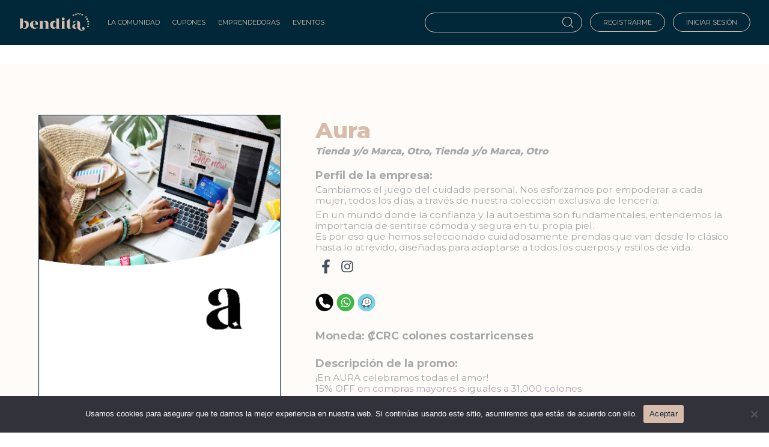

--- FILE ---
content_type: text/html; charset=UTF-8
request_url: https://benditaentretodas.com/product/aura-san-valentin/
body_size: 18763
content:
<!DOCTYPE html>
<html lang="es">
<head>
    <meta charset="UTF-8">
    <meta name="viewport" content="width=device-width, height=device-height, initial-scale=1.0, maximun-scale=1.0">
	    <!-- fonts -->
    <link rel="preconnect" href="https://fonts.gstatic.com">
    <link href="https://fonts.googleapis.com/css2?family=Montserrat:wght@400;500;600;700;800;900&display=swap" rel="stylesheet">

    <!-- Facebook Pixel Code -->
    <!-- <script>
    !function(f,b,e,v,n,t,s)
    {if(f.fbq)return;n=f.fbq=function(){n.callMethod?
    n.callMethod.apply(n,arguments):n.queue.push(arguments)};
    if(!f._fbq)f._fbq=n;n.push=n;n.loaded=!0;n.version='2.0';
    n.queue=[];t=b.createElement(e);t.async=!0;
    t.src=v;s=b.getElementsByTagName(e)[0];
    s.parentNode.insertBefore(t,s)}(window, document,'script',
    'https://connect.facebook.net/en_US/fbevents.js');
    fbq('init', '363048722125799');
    fbq('track', 'PageView');
    </script>
    <noscript><img height="1" width="1" style="display:none"
    src="https://www.facebook.com/tr?id=363048722125799&ev=PageView&noscript=1"
    /></noscript> -->
    <!-- End Facebook Pixel Code -->

    <!-- Meta Pixel Code -->
    <script>
    !function(f,b,e,v,n,t,s)
    {if(f.fbq)return;n=f.fbq=function(){n.callMethod?
    n.callMethod.apply(n,arguments):n.queue.push(arguments)};
    if(!f._fbq)f._fbq=n;n.push=n;n.loaded=!0;n.version='2.0';
    n.queue=[];t=b.createElement(e);t.async=!0;
    t.src=v;s=b.getElementsByTagName(e)[0];
    s.parentNode.insertBefore(t,s)}(window, document,'script',
    'https://connect.facebook.net/en_US/fbevents.js');
    fbq('init', '544781473467010');
    fbq('track', 'PageView');
    </script>
    <noscript><img height="1" width="1" style="display:none"
    src="https://www.facebook.com/tr?id=544781473467010&ev=PageView&noscript=1"
    /></noscript>
    <!-- End Meta Pixel Code -->

    <!-- Global site tag (gtag.js) - Google Analytics -->
    <script async src="https://www.googletagmanager.com/gtag/js?id=G-3STVN6E79B"></script>
    <script>
        window.dataLayer = window.dataLayer || [];
        function gtag(){dataLayer.push(arguments);}
        gtag('js', new Date());

        gtag('config', 'G-3STVN6E79B');
    </script>

    
    <title>Bendita | Aura: San Valentin </title>
    <meta name='robots' content='max-image-preview:large' />
<link rel='dns-prefetch' href='//www.googletagmanager.com' />
<link rel="alternate" title="oEmbed (JSON)" type="application/json+oembed" href="https://benditaentretodas.com/wp-json/oembed/1.0/embed?url=https%3A%2F%2Fbenditaentretodas.com%2Fproduct%2Faura-san-valentin%2F" />
<link rel="alternate" title="oEmbed (XML)" type="text/xml+oembed" href="https://benditaentretodas.com/wp-json/oembed/1.0/embed?url=https%3A%2F%2Fbenditaentretodas.com%2Fproduct%2Faura-san-valentin%2F&#038;format=xml" />
<style id='wp-img-auto-sizes-contain-inline-css' type='text/css'>
img:is([sizes=auto i],[sizes^="auto," i]){contain-intrinsic-size:3000px 1500px}
/*# sourceURL=wp-img-auto-sizes-contain-inline-css */
</style>
<style id='cf-frontend-style-inline-css' type='text/css'>
@font-face {
	font-family: 'MADE Coachella Light';
	font-style: normal;
	font-weight: 400;
	src: url('https://benditaentretodas.com/wp-content/uploads/2025/06/MADE-Coachella-Light-PERSONAL-USE-1.otf') format('OpenType');
}
@font-face {
	font-family: 'MADE Coachella Medium';
	font-style: normal;
	font-weight: 400;
	src: url('https://benditaentretodas.com/wp-content/uploads/2025/06/MADE-Coachella-Medium-PERSONAL-USE.otf') format('OpenType');
}
@font-face {
	font-family: 'Tan Meringue';
	font-style: normal;
	font-weight: 400;
	src: url('https://benditaentretodas.com/wp-content/uploads/2024/10/TAN-MERINGUE.ttf') format('truetype');
}
/*# sourceURL=cf-frontend-style-inline-css */
</style>
<link rel='stylesheet' id='fluentform-elementor-widget-css' href='https://benditaentretodas.com/wp-content/plugins/fluentform/assets/css/fluent-forms-elementor-widget.css?ver=6.1.14' type='text/css' media='all' />
<style id='wp-emoji-styles-inline-css' type='text/css'>

	img.wp-smiley, img.emoji {
		display: inline !important;
		border: none !important;
		box-shadow: none !important;
		height: 1em !important;
		width: 1em !important;
		margin: 0 0.07em !important;
		vertical-align: -0.1em !important;
		background: none !important;
		padding: 0 !important;
	}
/*# sourceURL=wp-emoji-styles-inline-css */
</style>
<link rel='stylesheet' id='wp-block-library-css' href='https://benditaentretodas.com/wp-includes/css/dist/block-library/style.min.css?ver=6.9' type='text/css' media='all' />
<style id='classic-theme-styles-inline-css' type='text/css'>
/*! This file is auto-generated */
.wp-block-button__link{color:#fff;background-color:#32373c;border-radius:9999px;box-shadow:none;text-decoration:none;padding:calc(.667em + 2px) calc(1.333em + 2px);font-size:1.125em}.wp-block-file__button{background:#32373c;color:#fff;text-decoration:none}
/*# sourceURL=/wp-includes/css/classic-themes.min.css */
</style>
<link rel='stylesheet' id='yith-wcan-shortcodes-css' href='https://benditaentretodas.com/wp-content/plugins/yith-woocommerce-ajax-navigation/assets/css/shortcodes.css?ver=5.16.0' type='text/css' media='all' />
<style id='yith-wcan-shortcodes-inline-css' type='text/css'>
:root{
	--yith-wcan-filters_colors_titles: #434343;
	--yith-wcan-filters_colors_background: #FFFFFF;
	--yith-wcan-filters_colors_accent: #A7144C;
	--yith-wcan-filters_colors_accent_r: 167;
	--yith-wcan-filters_colors_accent_g: 20;
	--yith-wcan-filters_colors_accent_b: 76;
	--yith-wcan-color_swatches_border_radius: 100%;
	--yith-wcan-color_swatches_size: 30px;
	--yith-wcan-labels_style_background: #FFFFFF;
	--yith-wcan-labels_style_background_hover: #A7144C;
	--yith-wcan-labels_style_background_active: #A7144C;
	--yith-wcan-labels_style_text: #434343;
	--yith-wcan-labels_style_text_hover: #FFFFFF;
	--yith-wcan-labels_style_text_active: #FFFFFF;
	--yith-wcan-anchors_style_text: #434343;
	--yith-wcan-anchors_style_text_hover: #A7144C;
	--yith-wcan-anchors_style_text_active: #A7144C;
}
/*# sourceURL=yith-wcan-shortcodes-inline-css */
</style>
<style id='global-styles-inline-css' type='text/css'>
:root{--wp--preset--aspect-ratio--square: 1;--wp--preset--aspect-ratio--4-3: 4/3;--wp--preset--aspect-ratio--3-4: 3/4;--wp--preset--aspect-ratio--3-2: 3/2;--wp--preset--aspect-ratio--2-3: 2/3;--wp--preset--aspect-ratio--16-9: 16/9;--wp--preset--aspect-ratio--9-16: 9/16;--wp--preset--color--black: #000000;--wp--preset--color--cyan-bluish-gray: #abb8c3;--wp--preset--color--white: #ffffff;--wp--preset--color--pale-pink: #f78da7;--wp--preset--color--vivid-red: #cf2e2e;--wp--preset--color--luminous-vivid-orange: #ff6900;--wp--preset--color--luminous-vivid-amber: #fcb900;--wp--preset--color--light-green-cyan: #7bdcb5;--wp--preset--color--vivid-green-cyan: #00d084;--wp--preset--color--pale-cyan-blue: #8ed1fc;--wp--preset--color--vivid-cyan-blue: #0693e3;--wp--preset--color--vivid-purple: #9b51e0;--wp--preset--gradient--vivid-cyan-blue-to-vivid-purple: linear-gradient(135deg,rgb(6,147,227) 0%,rgb(155,81,224) 100%);--wp--preset--gradient--light-green-cyan-to-vivid-green-cyan: linear-gradient(135deg,rgb(122,220,180) 0%,rgb(0,208,130) 100%);--wp--preset--gradient--luminous-vivid-amber-to-luminous-vivid-orange: linear-gradient(135deg,rgb(252,185,0) 0%,rgb(255,105,0) 100%);--wp--preset--gradient--luminous-vivid-orange-to-vivid-red: linear-gradient(135deg,rgb(255,105,0) 0%,rgb(207,46,46) 100%);--wp--preset--gradient--very-light-gray-to-cyan-bluish-gray: linear-gradient(135deg,rgb(238,238,238) 0%,rgb(169,184,195) 100%);--wp--preset--gradient--cool-to-warm-spectrum: linear-gradient(135deg,rgb(74,234,220) 0%,rgb(151,120,209) 20%,rgb(207,42,186) 40%,rgb(238,44,130) 60%,rgb(251,105,98) 80%,rgb(254,248,76) 100%);--wp--preset--gradient--blush-light-purple: linear-gradient(135deg,rgb(255,206,236) 0%,rgb(152,150,240) 100%);--wp--preset--gradient--blush-bordeaux: linear-gradient(135deg,rgb(254,205,165) 0%,rgb(254,45,45) 50%,rgb(107,0,62) 100%);--wp--preset--gradient--luminous-dusk: linear-gradient(135deg,rgb(255,203,112) 0%,rgb(199,81,192) 50%,rgb(65,88,208) 100%);--wp--preset--gradient--pale-ocean: linear-gradient(135deg,rgb(255,245,203) 0%,rgb(182,227,212) 50%,rgb(51,167,181) 100%);--wp--preset--gradient--electric-grass: linear-gradient(135deg,rgb(202,248,128) 0%,rgb(113,206,126) 100%);--wp--preset--gradient--midnight: linear-gradient(135deg,rgb(2,3,129) 0%,rgb(40,116,252) 100%);--wp--preset--font-size--small: 13px;--wp--preset--font-size--medium: 20px;--wp--preset--font-size--large: 36px;--wp--preset--font-size--x-large: 42px;--wp--preset--spacing--20: 0.44rem;--wp--preset--spacing--30: 0.67rem;--wp--preset--spacing--40: 1rem;--wp--preset--spacing--50: 1.5rem;--wp--preset--spacing--60: 2.25rem;--wp--preset--spacing--70: 3.38rem;--wp--preset--spacing--80: 5.06rem;--wp--preset--shadow--natural: 6px 6px 9px rgba(0, 0, 0, 0.2);--wp--preset--shadow--deep: 12px 12px 50px rgba(0, 0, 0, 0.4);--wp--preset--shadow--sharp: 6px 6px 0px rgba(0, 0, 0, 0.2);--wp--preset--shadow--outlined: 6px 6px 0px -3px rgb(255, 255, 255), 6px 6px rgb(0, 0, 0);--wp--preset--shadow--crisp: 6px 6px 0px rgb(0, 0, 0);}:where(.is-layout-flex){gap: 0.5em;}:where(.is-layout-grid){gap: 0.5em;}body .is-layout-flex{display: flex;}.is-layout-flex{flex-wrap: wrap;align-items: center;}.is-layout-flex > :is(*, div){margin: 0;}body .is-layout-grid{display: grid;}.is-layout-grid > :is(*, div){margin: 0;}:where(.wp-block-columns.is-layout-flex){gap: 2em;}:where(.wp-block-columns.is-layout-grid){gap: 2em;}:where(.wp-block-post-template.is-layout-flex){gap: 1.25em;}:where(.wp-block-post-template.is-layout-grid){gap: 1.25em;}.has-black-color{color: var(--wp--preset--color--black) !important;}.has-cyan-bluish-gray-color{color: var(--wp--preset--color--cyan-bluish-gray) !important;}.has-white-color{color: var(--wp--preset--color--white) !important;}.has-pale-pink-color{color: var(--wp--preset--color--pale-pink) !important;}.has-vivid-red-color{color: var(--wp--preset--color--vivid-red) !important;}.has-luminous-vivid-orange-color{color: var(--wp--preset--color--luminous-vivid-orange) !important;}.has-luminous-vivid-amber-color{color: var(--wp--preset--color--luminous-vivid-amber) !important;}.has-light-green-cyan-color{color: var(--wp--preset--color--light-green-cyan) !important;}.has-vivid-green-cyan-color{color: var(--wp--preset--color--vivid-green-cyan) !important;}.has-pale-cyan-blue-color{color: var(--wp--preset--color--pale-cyan-blue) !important;}.has-vivid-cyan-blue-color{color: var(--wp--preset--color--vivid-cyan-blue) !important;}.has-vivid-purple-color{color: var(--wp--preset--color--vivid-purple) !important;}.has-black-background-color{background-color: var(--wp--preset--color--black) !important;}.has-cyan-bluish-gray-background-color{background-color: var(--wp--preset--color--cyan-bluish-gray) !important;}.has-white-background-color{background-color: var(--wp--preset--color--white) !important;}.has-pale-pink-background-color{background-color: var(--wp--preset--color--pale-pink) !important;}.has-vivid-red-background-color{background-color: var(--wp--preset--color--vivid-red) !important;}.has-luminous-vivid-orange-background-color{background-color: var(--wp--preset--color--luminous-vivid-orange) !important;}.has-luminous-vivid-amber-background-color{background-color: var(--wp--preset--color--luminous-vivid-amber) !important;}.has-light-green-cyan-background-color{background-color: var(--wp--preset--color--light-green-cyan) !important;}.has-vivid-green-cyan-background-color{background-color: var(--wp--preset--color--vivid-green-cyan) !important;}.has-pale-cyan-blue-background-color{background-color: var(--wp--preset--color--pale-cyan-blue) !important;}.has-vivid-cyan-blue-background-color{background-color: var(--wp--preset--color--vivid-cyan-blue) !important;}.has-vivid-purple-background-color{background-color: var(--wp--preset--color--vivid-purple) !important;}.has-black-border-color{border-color: var(--wp--preset--color--black) !important;}.has-cyan-bluish-gray-border-color{border-color: var(--wp--preset--color--cyan-bluish-gray) !important;}.has-white-border-color{border-color: var(--wp--preset--color--white) !important;}.has-pale-pink-border-color{border-color: var(--wp--preset--color--pale-pink) !important;}.has-vivid-red-border-color{border-color: var(--wp--preset--color--vivid-red) !important;}.has-luminous-vivid-orange-border-color{border-color: var(--wp--preset--color--luminous-vivid-orange) !important;}.has-luminous-vivid-amber-border-color{border-color: var(--wp--preset--color--luminous-vivid-amber) !important;}.has-light-green-cyan-border-color{border-color: var(--wp--preset--color--light-green-cyan) !important;}.has-vivid-green-cyan-border-color{border-color: var(--wp--preset--color--vivid-green-cyan) !important;}.has-pale-cyan-blue-border-color{border-color: var(--wp--preset--color--pale-cyan-blue) !important;}.has-vivid-cyan-blue-border-color{border-color: var(--wp--preset--color--vivid-cyan-blue) !important;}.has-vivid-purple-border-color{border-color: var(--wp--preset--color--vivid-purple) !important;}.has-vivid-cyan-blue-to-vivid-purple-gradient-background{background: var(--wp--preset--gradient--vivid-cyan-blue-to-vivid-purple) !important;}.has-light-green-cyan-to-vivid-green-cyan-gradient-background{background: var(--wp--preset--gradient--light-green-cyan-to-vivid-green-cyan) !important;}.has-luminous-vivid-amber-to-luminous-vivid-orange-gradient-background{background: var(--wp--preset--gradient--luminous-vivid-amber-to-luminous-vivid-orange) !important;}.has-luminous-vivid-orange-to-vivid-red-gradient-background{background: var(--wp--preset--gradient--luminous-vivid-orange-to-vivid-red) !important;}.has-very-light-gray-to-cyan-bluish-gray-gradient-background{background: var(--wp--preset--gradient--very-light-gray-to-cyan-bluish-gray) !important;}.has-cool-to-warm-spectrum-gradient-background{background: var(--wp--preset--gradient--cool-to-warm-spectrum) !important;}.has-blush-light-purple-gradient-background{background: var(--wp--preset--gradient--blush-light-purple) !important;}.has-blush-bordeaux-gradient-background{background: var(--wp--preset--gradient--blush-bordeaux) !important;}.has-luminous-dusk-gradient-background{background: var(--wp--preset--gradient--luminous-dusk) !important;}.has-pale-ocean-gradient-background{background: var(--wp--preset--gradient--pale-ocean) !important;}.has-electric-grass-gradient-background{background: var(--wp--preset--gradient--electric-grass) !important;}.has-midnight-gradient-background{background: var(--wp--preset--gradient--midnight) !important;}.has-small-font-size{font-size: var(--wp--preset--font-size--small) !important;}.has-medium-font-size{font-size: var(--wp--preset--font-size--medium) !important;}.has-large-font-size{font-size: var(--wp--preset--font-size--large) !important;}.has-x-large-font-size{font-size: var(--wp--preset--font-size--x-large) !important;}
:where(.wp-block-post-template.is-layout-flex){gap: 1.25em;}:where(.wp-block-post-template.is-layout-grid){gap: 1.25em;}
:where(.wp-block-term-template.is-layout-flex){gap: 1.25em;}:where(.wp-block-term-template.is-layout-grid){gap: 1.25em;}
:where(.wp-block-columns.is-layout-flex){gap: 2em;}:where(.wp-block-columns.is-layout-grid){gap: 2em;}
:root :where(.wp-block-pullquote){font-size: 1.5em;line-height: 1.6;}
/*# sourceURL=global-styles-inline-css */
</style>
<link rel='stylesheet' id='contact-form-7-css' href='https://benditaentretodas.com/wp-content/plugins/contact-form-7/includes/css/styles.css?ver=6.1.4' type='text/css' media='all' />
<link rel='stylesheet' id='cookie-notice-front-css' href='https://benditaentretodas.com/wp-content/plugins/cookie-notice/css/front.min.css?ver=2.5.11' type='text/css' media='all' />
<link rel='stylesheet' id='mvc-style-css' href='https://benditaentretodas.com/wp-content/plugins/metropago-wcs/contents/css/style.css?ver=6.9' type='text/css' media='all' />
<link rel='stylesheet' id='pmpro_frontend_base-css' href='https://benditaentretodas.com/wp-content/plugins/paid-memberships-pro/css/frontend/base.css?ver=3.6.4' type='text/css' media='all' />
<link rel='stylesheet' id='pmpro_frontend_variation_1-css' href='https://benditaentretodas.com/wp-content/plugins/paid-memberships-pro/css/frontend/variation_1.css?ver=3.6.4' type='text/css' media='all' />
<link rel='stylesheet' id='woocommerce-layout-css' href='https://benditaentretodas.com/wp-content/plugins/woocommerce/assets/css/woocommerce-layout.css?ver=10.4.3' type='text/css' media='all' />
<link rel='stylesheet' id='woocommerce-smallscreen-css' href='https://benditaentretodas.com/wp-content/plugins/woocommerce/assets/css/woocommerce-smallscreen.css?ver=10.4.3' type='text/css' media='only screen and (max-width: 768px)' />
<link rel='stylesheet' id='woocommerce-general-css' href='https://benditaentretodas.com/wp-content/plugins/woocommerce/assets/css/woocommerce.css?ver=10.4.3' type='text/css' media='all' />
<style id='woocommerce-inline-inline-css' type='text/css'>
.woocommerce form .form-row .required { visibility: visible; }
/*# sourceURL=woocommerce-inline-inline-css */
</style>
<link rel='preload' as='font' type='font/woff2' crossorigin='anonymous' id='tinvwl-webfont-font-css' href='https://benditaentretodas.com/wp-content/plugins/ti-woocommerce-wishlist/assets/fonts/tinvwl-webfont.woff2?ver=xu2uyi'  media='all' />
<link rel='stylesheet' id='tinvwl-webfont-css' href='https://benditaentretodas.com/wp-content/plugins/ti-woocommerce-wishlist/assets/css/webfont.min.css?ver=2.11.1' type='text/css' media='all' />
<link rel='stylesheet' id='tinvwl-css' href='https://benditaentretodas.com/wp-content/plugins/ti-woocommerce-wishlist/assets/css/public.min.css?ver=2.11.1' type='text/css' media='all' />
<link rel='stylesheet' id='style-css' href='https://benditaentretodas.com/wp-content/themes/bendita/style.css?ver=1.0.0' type='text/css' media='all' />
<link rel='stylesheet' id='header-css' href='https://benditaentretodas.com/wp-content/themes/bendita/css/header.css?ver=1.0.0' type='text/css' media='all' />
<link rel='stylesheet' id='footer-css' href='https://benditaentretodas.com/wp-content/themes/bendita/css/footer.css?ver=1.0.0' type='text/css' media='all' />
<link rel='stylesheet' id='normalize-css' href='https://benditaentretodas.com/wp-content/themes/bendita/css/normalize.css?ver=1.0.0' type='text/css' media='all' />
<link rel='stylesheet' id='slicknav-css-css' href='https://benditaentretodas.com/wp-content/themes/bendita/css/slicknav.min.css?ver=2.0.1' type='text/css' media='all' />
<link rel='stylesheet' id='wcpa-frontend-css' href='https://benditaentretodas.com/wp-content/plugins/woo-custom-product-addons/assets/css/style_1.css?ver=3.0.19' type='text/css' media='all' />
<link rel='stylesheet' id='pwb-styles-frontend-css' href='https://benditaentretodas.com/wp-content/plugins/perfect-woocommerce-brands/build/frontend/css/style.css?ver=3.6.8' type='text/css' media='all' />
<script type="text/javascript" id="woocommerce-google-analytics-integration-gtag-js-after">
/* <![CDATA[ */
/* Google Analytics for WooCommerce (gtag.js) */
					window.dataLayer = window.dataLayer || [];
					function gtag(){dataLayer.push(arguments);}
					// Set up default consent state.
					for ( const mode of [{"analytics_storage":"denied","ad_storage":"denied","ad_user_data":"denied","ad_personalization":"denied","region":["AT","BE","BG","HR","CY","CZ","DK","EE","FI","FR","DE","GR","HU","IS","IE","IT","LV","LI","LT","LU","MT","NL","NO","PL","PT","RO","SK","SI","ES","SE","GB","CH"]}] || [] ) {
						gtag( "consent", "default", { "wait_for_update": 500, ...mode } );
					}
					gtag("js", new Date());
					gtag("set", "developer_id.dOGY3NW", true);
					gtag("config", "G-QK6961LGRX", {"track_404":true,"allow_google_signals":true,"logged_in":false,"linker":{"domains":[],"allow_incoming":false},"custom_map":{"dimension1":"logged_in"}});
//# sourceURL=woocommerce-google-analytics-integration-gtag-js-after
/* ]]> */
</script>
<script type="text/javascript" src="https://benditaentretodas.com/wp-includes/js/jquery/jquery.min.js?ver=3.7.1" id="jquery-core-js"></script>
<script type="text/javascript" src="https://benditaentretodas.com/wp-includes/js/jquery/jquery-migrate.min.js?ver=3.4.1" id="jquery-migrate-js"></script>
<script type="text/javascript" id="cookie-notice-front-js-before">
/* <![CDATA[ */
var cnArgs = {"ajaxUrl":"https:\/\/benditaentretodas.com\/wp-admin\/admin-ajax.php","nonce":"b65c05f555","hideEffect":"fade","position":"bottom","onScroll":false,"onScrollOffset":100,"onClick":false,"cookieName":"cookie_notice_accepted","cookieTime":2592000,"cookieTimeRejected":2592000,"globalCookie":false,"redirection":false,"cache":false,"revokeCookies":false,"revokeCookiesOpt":"automatic"};

//# sourceURL=cookie-notice-front-js-before
/* ]]> */
</script>
<script type="text/javascript" src="https://benditaentretodas.com/wp-content/plugins/cookie-notice/js/front.min.js?ver=2.5.11" id="cookie-notice-front-js"></script>
<script type="text/javascript" src="https://benditaentretodas.com/wp-content/plugins/woocommerce/assets/js/jquery-blockui/jquery.blockUI.min.js?ver=2.7.0-wc.10.4.3" id="wc-jquery-blockui-js" data-wp-strategy="defer"></script>
<script type="text/javascript" id="wc-add-to-cart-js-extra">
/* <![CDATA[ */
var wc_add_to_cart_params = {"ajax_url":"/wp-admin/admin-ajax.php","wc_ajax_url":"/?wc-ajax=%%endpoint%%","i18n_view_cart":"Ver carrito","cart_url":"","is_cart":"","cart_redirect_after_add":"yes"};
//# sourceURL=wc-add-to-cart-js-extra
/* ]]> */
</script>
<script type="text/javascript" src="https://benditaentretodas.com/wp-content/plugins/woocommerce/assets/js/frontend/add-to-cart.min.js?ver=10.4.3" id="wc-add-to-cart-js" defer="defer" data-wp-strategy="defer"></script>
<script type="text/javascript" id="wc-single-product-js-extra">
/* <![CDATA[ */
var wc_single_product_params = {"i18n_required_rating_text":"Por favor elige una puntuaci\u00f3n","i18n_rating_options":["1 de 5 estrellas","2 de 5 estrellas","3 de 5 estrellas","4 de 5 estrellas","5 de 5 estrellas"],"i18n_product_gallery_trigger_text":"Ver galer\u00eda de im\u00e1genes a pantalla completa","review_rating_required":"yes","flexslider":{"rtl":false,"animation":"slide","smoothHeight":true,"directionNav":false,"controlNav":"thumbnails","slideshow":false,"animationSpeed":500,"animationLoop":false,"allowOneSlide":false},"zoom_enabled":"","zoom_options":[],"photoswipe_enabled":"","photoswipe_options":{"shareEl":false,"closeOnScroll":false,"history":false,"hideAnimationDuration":0,"showAnimationDuration":0},"flexslider_enabled":""};
//# sourceURL=wc-single-product-js-extra
/* ]]> */
</script>
<script type="text/javascript" src="https://benditaentretodas.com/wp-content/plugins/woocommerce/assets/js/frontend/single-product.min.js?ver=10.4.3" id="wc-single-product-js" defer="defer" data-wp-strategy="defer"></script>
<script type="text/javascript" src="https://benditaentretodas.com/wp-content/plugins/woocommerce/assets/js/js-cookie/js.cookie.min.js?ver=2.1.4-wc.10.4.3" id="wc-js-cookie-js" data-wp-strategy="defer"></script>
<script type="text/javascript" id="woocommerce-js-extra">
/* <![CDATA[ */
var woocommerce_params = {"ajax_url":"/wp-admin/admin-ajax.php","wc_ajax_url":"/?wc-ajax=%%endpoint%%","i18n_password_show":"Mostrar contrase\u00f1a","i18n_password_hide":"Ocultar contrase\u00f1a"};
//# sourceURL=woocommerce-js-extra
/* ]]> */
</script>
<script type="text/javascript" src="https://benditaentretodas.com/wp-content/plugins/woocommerce/assets/js/frontend/woocommerce.min.js?ver=10.4.3" id="woocommerce-js" defer="defer" data-wp-strategy="defer"></script>
<link rel="https://api.w.org/" href="https://benditaentretodas.com/wp-json/" /><link rel="alternate" title="JSON" type="application/json" href="https://benditaentretodas.com/wp-json/wp/v2/product/38688" /><link rel="EditURI" type="application/rsd+xml" title="RSD" href="https://benditaentretodas.com/xmlrpc.php?rsd" />
<meta name="generator" content="WordPress 6.9" />
<meta name="generator" content="WooCommerce 10.4.3" />
<link rel="canonical" href="https://benditaentretodas.com/product/aura-san-valentin/" />
<link rel='shortlink' href='https://benditaentretodas.com/?p=38688' />
<style id="pmpro_colors">:root {
	--pmpro--color--base: #ffffff;
	--pmpro--color--contrast: #222222;
	--pmpro--color--accent: #0c3d54;
	--pmpro--color--accent--variation: hsl( 199,75%,28.5% );
	--pmpro--color--border--variation: hsl( 0,0%,91% );
}</style>	<noscript><style>.woocommerce-product-gallery{ opacity: 1 !important; }</style></noscript>
	<meta name="generator" content="Elementor 3.34.1; features: additional_custom_breakpoints; settings: css_print_method-external, google_font-enabled, font_display-auto">
			<style>
				.e-con.e-parent:nth-of-type(n+4):not(.e-lazyloaded):not(.e-no-lazyload),
				.e-con.e-parent:nth-of-type(n+4):not(.e-lazyloaded):not(.e-no-lazyload) * {
					background-image: none !important;
				}
				@media screen and (max-height: 1024px) {
					.e-con.e-parent:nth-of-type(n+3):not(.e-lazyloaded):not(.e-no-lazyload),
					.e-con.e-parent:nth-of-type(n+3):not(.e-lazyloaded):not(.e-no-lazyload) * {
						background-image: none !important;
					}
				}
				@media screen and (max-height: 640px) {
					.e-con.e-parent:nth-of-type(n+2):not(.e-lazyloaded):not(.e-no-lazyload),
					.e-con.e-parent:nth-of-type(n+2):not(.e-lazyloaded):not(.e-no-lazyload) * {
						background-image: none !important;
					}
				}
			</style>
			<style>:root{  --wcpaSectionTitleSize:14px;   --wcpaLabelSize:14px;   --wcpaDescSize:13px;   --wcpaErrorSize:13px;   --wcpaLabelWeight:normal;   --wcpaDescWeight:normal;   --wcpaBorderWidth:1px;   --wcpaBorderRadius:6px;   --wcpaInputHeight:45px;   --wcpaCheckLabelSize:14px;   --wcpaCheckBorderWidth:1px;   --wcpaCheckWidth:20px;   --wcpaCheckHeight:20px;   --wcpaCheckBorderRadius:4px;   --wcpaCheckButtonRadius:5px;   --wcpaCheckButtonBorder:2px; }:root{  --wcpaButtonColor:#3340d3;   --wcpaLabelColor:#424242;   --wcpaDescColor:#797979;   --wcpaBorderColor:#c6d0e9;   --wcpaBorderColorFocus:#3561f3;   --wcpaInputBgColor:#FFFFFF;   --wcpaInputColor:#5d5d5d;   --wcpaCheckLabelColor:#4a4a4a;   --wcpaCheckBgColor:#3340d3;   --wcpaCheckBorderColor:#B9CBE3;   --wcpaCheckTickColor:#ffffff;   --wcpaRadioBgColor:#3340d3;   --wcpaRadioBorderColor:#B9CBE3;   --wcpaRadioTickColor:#ffffff;   --wcpaButtonTextColor:#ffffff;   --wcpaErrorColor:#F55050; }:root{}</style><link rel="icon" href="https://benditaentretodas.com/wp-content/uploads/2021/04/cropped-Favicon-bendita-32x32.png" sizes="32x32" />
<link rel="icon" href="https://benditaentretodas.com/wp-content/uploads/2021/04/cropped-Favicon-bendita-192x192.png" sizes="192x192" />
<link rel="apple-touch-icon" href="https://benditaentretodas.com/wp-content/uploads/2021/04/cropped-Favicon-bendita-180x180.png" />
<meta name="msapplication-TileImage" content="https://benditaentretodas.com/wp-content/uploads/2021/04/cropped-Favicon-bendita-270x270.png" />
		<style type="text/css" id="wp-custom-css">
			.display-none {
	display: none;
}
.display-none {
	display: none;
}
.hover-box {
  color: #000; /* Color del texto inicial */
  padding: 20px;
	border-radius:50px;
  position: relative; /* Necesario para posicionar el texto revelado */
  transition: all 0.3s ease; /* Transición suave */
  text-align: center; /* Centra el texto */
  font-family: Montserrat, sans-serif; /* Fuente inicial */
  overflow: hidden; /* Esconde el texto adicional hasta que se revela */
}

.hover-box:hover {
	padding:0px 0px 40px 0px;
	margin: 0px 30px 0px 30px;
  background-color: #43505E; /* Color al hacer hover */
  color: #43505E; /* Cambia el color del texto inicial al hacer hover */
	border-radius:50px;
}

.hover-box::after {
  content: "Descargá cupones y descuentos exclusivos"; /* Texto adicional */
  display: block;
  position: absolute;
  bottom: -40px; /* Inicialmente oculto debajo del contenedor */
  left: 0;
  right: 0;
  color: #FFF; /* Color del texto revelado */
  font-size: 14px;
  font-family: Montserrat, sans-serif; /* Fuente para el texto revelado */
  transition: bottom 0.3s ease; /* Transición suave para mover el texto */
  text-align: center;
	padding-top:15px;
}

.hover-box:hover::after {
  bottom: 15px;
	left:10px;
	right:10px;/* Mueve el texto hacia arriba al hacer hover */
}
.hover-box2 {
  color: #000; /* Color del texto inicial */
  padding: 20px;
	border-radius:50px;
  position: relative; /* Necesario para posicionar el texto revelado */
  transition: all 0.3s ease; /* Transición suave */
  text-align: center; /* Centra el texto */
  font-family: Montserrat, sans-serif; /* Fuente inicial */
  overflow: hidden; /* Esconde el texto adicional hasta que se revela */
}

.hover-box2:hover {
	padding:0px 0px 50px 0px;
	margin: 0px 30px 0px 30px;
  background-color: #43505E; /* Color al hacer hover */
  color: #43505E; /* Cambia el color del texto inicial al hacer hover */
	border-radius:50px;
}

.hover-box2::after {
  content: "Disfrutá de contenido de valor, dinámicas y giveaways"; /* Texto adicional */
  display: block;
  position: absolute;
  bottom: -40px; /* Inicialmente oculto debajo del contenedor */
  left: 15px;
  right: 15px;
  color: #FFF; /* Color del texto revelado */
  font-size: 14px;
  font-family: Montserrat, sans-serif; /* Fuente para el texto revelado */
  transition: bottom 0.3s ease; /* Transición suave para mover el texto */
  text-align: center;
}

.hover-box2:hover::after {
  bottom: 15px; /* Mueve el texto hacia arriba al hacer hover */
}
.hover-box3 {
  color: #000; /* Color del texto inicial */
  padding: 20px;
	border-radius:50px;
  position: relative; /* Necesario para posicionar el texto revelado */
  transition: all 0.3s ease; /* Transición suave */
  text-align: center; /* Centra el texto */
  font-family: Montserrat, sans-serif; /* Fuente inicial */
  overflow: hidden; /* Esconde el texto adicional hasta que se revela */
}

.hover-box3:hover {
	padding:0px 0px 50px 0px;
	margin: 0px 30px 0px 30px;
  background-color: #43505E; /* Color al hacer hover */
  color: #43505E; /* Cambia el color del texto inicial al hacer hover */
	border-radius:50px;
}

.hover-box3::after {
  content: "Empoderate con nuestro programa de expertas “Aprendamos juntas”"; /* Texto adicional */
  display: block;
  position: absolute;
  bottom: -40px; /* Inicialmente oculto debajo del contenedor */
  left: 0;
  right: 0;
  color: #FFF; /* Color del texto revelado */
  font-size: 14px;
  font-family: Montserrat, sans-serif; /* Fuente para el texto revelado */
  transition: bottom 0.3s ease; /* Transición suave para mover el texto */
  text-align: center;
}

.hover-box3:hover::after {
  bottom: 15px;
	left:10px;
	right:10px;/* Mueve el texto hacia arriba al hacer hover */
}
.hover-box4 {
  color: #000; /* Color del texto inicial */
  padding: 20px;
	border-radius:50px;
  position: relative; /* Necesario para posicionar el texto revelado */
  transition: all 0.3s ease; /* Transición suave */
  text-align: center; /* Centra el texto */
  font-family: Montserrat, sans-serif; /* Fuente inicial */
  overflow: hidden; /* Esconde el texto adicional hasta que se revela */
}

.hover-box4:hover {
	padding:0px 0px 50px 0px;
	margin: 0px 30px 0px 30px;
  background-color: #43505E; /* Color al hacer hover */
  color: #43505E; /* Cambia el color del texto inicial al hacer hover */
	border-radius:50px;
}

.hover-box4::after {
  content: "Descubrí sorprendentes negocios de mujeres y apoyalos con tus reseñas"; /* Texto adicional */
  display: block;
  position: absolute;
  bottom: -40px; /* Inicialmente oculto debajo del contenedor */
  left: 0;
  right: 0;
  color: #FFF; /* Color del texto revelado */
  font-size: 14px;
  font-family: Montserrat, sans-serif; /* Fuente para el texto revelado */
  transition: bottom 0.3s ease; /* Transición suave para mover el texto */
  text-align: center;
}

.hover-box4:hover::after {
  bottom: 15px; /* Mueve el texto hacia arriba al hacer hover */
	right:10px;
	left:10px;
}
.hover-box5 {
  color: #000; /* Color del texto inicial */
  padding: 10px;
	border-radius:50px;
  position: relative; /* Necesario para posicionar el texto revelado */
  transition: all 0.3s ease; /* Transición suave */
  text-align: center; /* Centra el texto */
  font-family: Montserrat, sans-serif; /* Fuente inicial */
  overflow: hidden; /* Esconde el texto adicional hasta que se revela */
}

.hover-box5:hover {
	padding:0px 0px 70px 0px;
	margin: 0px 30px 0px 30px;
  background-color: #43505E; /* Color al hacer hover */
  color: #43505E; /* Cambia el color del texto inicial al hacer hover */
	border-radius:50px;
}

.hover-box5::after {
  content: "Si sos emprendedora: Potencia tu negocio, aumentá su visibilidad con cupones y colaboraciones"; /* Texto adicional */
  display: block;
  position: absolute;
  bottom: -60px; /* Inicialmente oculto debajo del contenedor */
  left: 0;
  right: 0;
  color: #FFF; /* Color del texto revelado */
  font-size: 14px;
  font-family: Montserrat, sans-serif; /* Fuente para el texto revelado */
  transition: bottom 0.3s ease; /* Transición suave para mover el texto */
  text-align: center;
}

.hover-box5:hover::after {
  bottom: 25px; /* Mueve el texto hacia arriba al hacer hover */
}
/* Cambiar tamaño del texto de las opciones de radio en Fluent Forms */
.ff-el-form-check-label span {
    font-size: 18px !important;
		color:#FFF1E2;
}
.reglas-reservar {
    font-size: 18px !important;
		color:#FFF1E2;
}

.reglas-reservar h2 {
    font-size: 18px !important;
		color:#FFF1E2;
}
body, html {
  overflow-x: hidden;
}		</style>
		</head>
<body>
    <header id="navbar-idiomas" class="navbar navbar-mobil row-start">
                
        <div class="content-menu-all ">
            <div class="menu-top menu-grid row-between flex-extended">
                <div class="inner-menu-top-mobile row-between flex-extended">
                    
                    <div class="socials-menu-mobile">
                        <a href="https://www.facebook.com/BenditaEntreTodas" target="_blank">
                            <img src="/wp-content/uploads/2021/07/Icono-Face@2x.png" alt="facebook">
                        </a>
                        <a href="https://instagram.com/benditaentretodas?utm_medium=copy_link" target="_blank">
                            <img src="/wp-content/uploads/2021/07/Icono-IG@2x.png" alt="instagram">
                        </a>
                        <a href="https://www.youtube.com/channel/UCCwTAFmgvpnHeGCbgBosGBA" class="img-sm" target="_blank">
                            <img src="/wp-content/uploads/2021/07/Icono-Youtube@2x.png" alt="youtube">
                        </a>
                        <a href="mailto:info@benditaentretodas.com" target="_blank">
                            <img src="/wp-content/uploads/2021/07/Correo@2x.png" alt="correo">
                        </a>
                    </div>
                    <div id="cont-img" class="cont-img row-start">
                        <a id="logo-idiomas" class="logo-idiomas" href="/">
                            <img id="img-logo" src="/wp-content/uploads/2025/01/Logo-Bendita-Menu-Bar-1.png">
                        </a>
						<div class="row-start">
							<nav class="nav_content"><ul id="menu-menu-principal" class="menu"><li id="menu-item-72534" class="menu-item menu-item-type-post_type menu-item-object-page menu-item-72534"><a href="https://benditaentretodas.com/la-comunidad/">La Comunidad</a></li>
<li id="menu-item-72532" class="menu-item menu-item-type-post_type menu-item-object-page menu-item-72532"><a href="https://benditaentretodas.com/cupones/">Cupones</a></li>
<li id="menu-item-72533" class="menu-item menu-item-type-post_type menu-item-object-page menu-item-72533"><a href="https://benditaentretodas.com/emprendedoras/">Emprendedoras</a></li>
<li id="menu-item-84778" class="menu-item menu-item-type-post_type menu-item-object-page menu-item-84778"><a href="https://benditaentretodas.com/eventos/">Eventos</a></li>
</ul></nav>						</div>						
                    </div>  
                </div>
                <div class="menu-item item-btn row-end">
					<div class="menu-item item-search hidden-mobil row-start">
                        <form id="search-form" role="search" method="get" class="search-form" action="/">
                            <input type="search" class="search-field search-products" value="" name="s" />			
                            <!-- <input type="hidden" name="post_type" value="product"/> -->
                            <span id="close-search" class="icon-close-search-mobile">X</span>
                            <img class="icon-search" src="/wp-content/uploads/2021/04/Luna.png">
                        </form>
                        <img id="search-toggle" class="icon-search-mobile toggle" src="/wp-content/uploads/2021/04/Luna.png">
                    </div>
                    <!-- <a href="/my-account/">
                        <li class="btn btn-menu menu-item-parent col-center">
                            <img class="icon-img" src="/wp-content/uploads/2021/04/Cuenta.png">
                                                        <ul class="submenu-item">
                                <li class="menu-item">
                                    <a href="/?add-to-cart=108">
                                        Registrarme
                                    </a>
                                </li>
                                <hr class="divider">
                                <li class="menu-item">
                                    <a href="" class="menu-item">
                                        Iniciar sesión
                                    </a>
                                </li>
                            </ul>
                        </li>
                    </a> -->
                                            
                        
                        <div class="menu-item-register">
                            <a class="btn-register" onclick="showMenuRegister(this)" data-menu="hide">Registrarme</a> 
                            <div id="wrap-submenu-register" class="wrap-submenu-register">
                                <ul class="submenu-register">
                                    <li id="item-register-aliada"><a  onclick="registerHandle(&#039;/?add-to-cart=108&#039;)">Registrarme como Bendita Mujer</a></li>
                                    <li><a href="https://programa-negocios-aliados.benditaentretodas.com/register" target="_blank">Registrar un emprendimiento</a></li>
                                </ul>
                            </div>
                        </div>

                        <div class="menu-item-register">
                            <a class="btn-register" onclick="showMenuLogin(this)" data-menu="hide">Iniciar sesión</a> 
                            <div id="wrap-submenu-login" class="wrap-submenu-register">
                                <ul class="submenu-register" id="submenu-register-login">
                                    <li id="item-register-aliada"><a  href="/my-account/">Mi cuenta personal</a></li>
                                    <li><a href="https://programa-negocios-aliados.benditaentretodas.com" target="_blank">Mi cuenta de negocio</a></li>
                                </ul>
                            </div>
                        </div>
                        
                        <!-- <a class="btn-login" href="/my-account/">
                            Iniciar sesión
                        </a>                                                -->
                                                        </div>           
            </div>
                 
        </div>
    </header>
<main class="main">
    <div class="main-container">
        
        <div class="content-page single-product single-product-brand">
            <div class="woocommerce-notices-wrapper"></div><div id="product-38688" class="pmpro-has-access product type-product post-38688 status-publish first instock product_cat-cupones product_cat-mujer product_cat-ropa product_cat-ropa-accesorios-zapatos product_tag-10-30 product_tag-descuentos product_tag-negocio-fisico product_tag-negocio-online product_tag-san-jose-pro product_tag-santa-ana has-post-thumbnail downloadable virtual taxable purchasable product-type-simple">

	<div class="container-single-product">
        <div class="woocommerce-product-gallery woocommerce-product-gallery--with-images woocommerce-product-gallery--columns-4 images" data-columns="4" style="opacity: 0; transition: opacity .25s ease-in-out;">
	<div class="woocommerce-product-gallery__wrapper">
		<div data-thumb="https://benditaentretodas.com/wp-content/uploads/2024/02/Z9JI2pqwbEZaLazijYjYuTCNa62RaNyPBk3z1J2D-100x100.png" data-thumb-alt="Aura: San Valentin" data-thumb-srcset="https://benditaentretodas.com/wp-content/uploads/2024/02/Z9JI2pqwbEZaLazijYjYuTCNa62RaNyPBk3z1J2D-100x100.png 100w, https://benditaentretodas.com/wp-content/uploads/2024/02/Z9JI2pqwbEZaLazijYjYuTCNa62RaNyPBk3z1J2D-150x150.png 150w"  data-thumb-sizes="(max-width: 100px) 100vw, 100px" class="woocommerce-product-gallery__image"><a href="https://benditaentretodas.com/wp-content/uploads/2024/02/Z9JI2pqwbEZaLazijYjYuTCNa62RaNyPBk3z1J2D.png"><img fetchpriority="high" width="400" height="1100" src="https://benditaentretodas.com/wp-content/uploads/2024/02/Z9JI2pqwbEZaLazijYjYuTCNa62RaNyPBk3z1J2D.png" class="wp-post-image" alt="Aura: San Valentin" data-caption="" data-src="https://benditaentretodas.com/wp-content/uploads/2024/02/Z9JI2pqwbEZaLazijYjYuTCNa62RaNyPBk3z1J2D.png" data-large_image="https://benditaentretodas.com/wp-content/uploads/2024/02/Z9JI2pqwbEZaLazijYjYuTCNa62RaNyPBk3z1J2D.png" data-large_image_width="400" data-large_image_height="1100" decoding="async" srcset="https://benditaentretodas.com/wp-content/uploads/2024/02/Z9JI2pqwbEZaLazijYjYuTCNa62RaNyPBk3z1J2D.png 400w, https://benditaentretodas.com/wp-content/uploads/2024/02/Z9JI2pqwbEZaLazijYjYuTCNa62RaNyPBk3z1J2D-109x300.png 109w, https://benditaentretodas.com/wp-content/uploads/2024/02/Z9JI2pqwbEZaLazijYjYuTCNa62RaNyPBk3z1J2D-372x1024.png 372w, https://benditaentretodas.com/wp-content/uploads/2024/02/Z9JI2pqwbEZaLazijYjYuTCNa62RaNyPBk3z1J2D-300x825.png 300w" sizes="(max-width: 400px) 100vw, 400px" /></a></div>	</div>
</div>

        <div class="summary entry-summary">
            <a class="org-name" href="https://benditaentretodas.com/brand/aura/"><h2>Aura</h2></a><h1 class="product_title entry-title">Aura: San Valentin</h1><p class="price"></p><div class="woocommerce-product-details__short-description">
	    <h2 class="org-name">Aura</p>
<h2>
<h3>Tienda y/o Marca, Otro, Tienda y/o Marca, Otro</h3>
<h4 class="business-profile">Perfil de la empresa:</h4>
<p>Cambiamos el juego del cuidado personal. Nos esforzamos por empoderar a cada mujer, todos los días, a través de nuestra colección exclusiva de lencería.</p>
<p>En un mundo donde la confianza y la autoestima son fundamentales, entendemos la importancia de sentirse cómoda y segura en tu propia piel.<br />
 Es por eso que hemos seleccionado cuidadosamente prendas que van desde lo clásico hasta lo atrevido, diseñadas para adaptarse a todos los cuerpos y estilos de vida.</p>
<p><a href="https://www.facebook.com/profile.php?id=100088370135822"><img decoding="async" src="https://benditaentretodas.com/wp-content/uploads/2021/05/Icono-Face.png"></a><a href="https://www.instagram.com/auralenceriacr/"><img decoding="async" src="https://benditaentretodas.com/wp-content/uploads/2021/05/Icono-Face-–-1.png"></a></p>
<p class="icons-coupon">
        <a target="_blank" href="tel:50672773703" rel="noopener"><img decoding="async" src="https://benditaentretodas.com/wp-content/uploads/2021/05/Redes-12.png" class="tel-img"></a><a target="_blank" href="http://wa.link/2pc1nf" rel="noopener"><img decoding="async" src="https://benditaentretodas.com/wp-content/uploads/2021/05/Redes-13.png" class="wsp-img"></a><a target="_blank" href="https://waze.com/ul/hd1u0krvpq" rel="noopener"><img decoding="async" src="https://benditaentretodas.com/wp-content/uploads/2021/05/Redes-14.png" class="waze-img"></a>
      </p>
<h4 class="currency-coupon">Moneda: ₡CRC colones costarricenses</h4>
<h4 class="desc-coupon-title">Descripción de la promo:</h4>
<p class="desc-coupon">¡En AURA celebramos todas el amor!<br />
15% OFF en compras mayores o iguales a 31,000 colones<br />
ENVIO GRATIS A TODO COSTA RICA</p>
<h4 class="link-product-title">Link al producto</h4>
<p class="link-product"><a target="_blank" href="https://auralenceriacr.com/collections/productos" rel="noopener">https://auralenceriacr.com/collections/productos</a></p>
<h4 class="download-title">Plazo de descarga del cupón:</h4>
<p class="download-dates">Para descargar del 7 febrero 2024 al 29 febrero 2024</p>
<h4 class="redeem-title">Plazo de redención del cupón:</h4>
<p class="redeem-dates">Válido para redimir del 7 febrero 2024 al 29 febrero 2024</p>
<h4 class="restrictions-h4">Condiciones de uso:</h4>
<p class="restrictions">
    -Utilizar un cupón por persona.<br />
-Aplica únicamente para amigas o familiares de mujeres de la comunidad de bendita.<br />
-La aplicación del cupón se realizará por medio de nuestro whatsapp 7277-3703<br />
-No aplica para Babydolls. Válido hasta la fecha final del plazo de redención o hasta agotar existencias de dicho producto.</p>
</div>
    
    

    
<p class="first-payment-date"><small></small></p><div class="product_meta">

	
	
		<span class="sku_wrapper">SKU: <span class="sku">293</span></span>

	
	<span class="posted_in">Categorías: <a href="https://benditaentretodas.com/product-category/cupones/" rel="tag">Cupones</a>, <a href="https://benditaentretodas.com/product-category/cupones/ropa-accesorios-zapatos/mujer/" rel="tag">Mujer</a>, <a href="https://benditaentretodas.com/product-category/cupones/ropa-accesorios-zapatos/ropa/" rel="tag">Ropa</a>, <a href="https://benditaentretodas.com/product-category/cupones/ropa-accesorios-zapatos/" rel="tag">Ropa, Zapatos &amp; Accesorios</a></span>
	<span class="tagged_as">Etiquetas: <a href="https://benditaentretodas.com/product-tag/10-30/" rel="tag">10%-30%</a>, <a href="https://benditaentretodas.com/product-tag/descuentos/" rel="tag">Descuentos</a>, <a href="https://benditaentretodas.com/product-tag/negocio-fisico/" rel="tag">Negocio Físico</a>, <a href="https://benditaentretodas.com/product-tag/negocio-online/" rel="tag">Negocio Online</a>, <a href="https://benditaentretodas.com/product-tag/san-jose-pro/" rel="tag">San José Provincia</a>, <a href="https://benditaentretodas.com/product-tag/santa-ana/" rel="tag">Santa Ana</a></span>
	
</div>
<div class="pwb-single-product-brands pwb-clearfix"><a href="https://benditaentretodas.com/brand/aura/" title="Ver marca">Aura</a></div><script>console.log(null, "url anterior");</script><div class="custom-buttons-leoharvey"><a href="https://benditaentretodas.com/my-account/?redirect_to=https%3A%2F%2Fbenditaentretodas.com%2Fproduct%2Faura-san-valentin%2F&amp;_wpnonce=3b6f0dc0f3" class="button-leoharvey"><img class="new-button-leoharvey" src="https://benditaentretodas.com/wp-content/uploads/2023/06/boton-iniciar-sesison-1.png" alt="Iniciar sesión"></a>  
    <a onclick="registerHandle(&#039;/?add-to-cart=108&#039;)" class="button-leoharvey"><img class="new-button-leoharvey" src="https://benditaentretodas.com/wp-content/uploads/2023/06/boton-Registrarme-para-descargarlo-1.png" alt="Registrarme"></a> 
    </div>		
            		 
        </div>
    </div>
    
    
	
	<section class="related products">

					<h2>Productos relacionados</h2>
				<ul class="products columns-4">

			
					<li class="pmpro-has-access product type-product post-7961 status-publish first instock product_cat-alimentos product_cat-bebidas product_cat-cupones product_cat-gastronomia product_tag-negocio-fisico product_tag-para-bebes-ninos product_tag-para-embarazada product_tag-producto-local product_tag-regalias product_tag-regalia product_tag-san-jose product_tag-san-jose-pro product_tag-virtual has-post-thumbnail downloadable virtual taxable purchasable product-type-simple">
	<a href="https://benditaentretodas.com/product/sasta-pub-prueba-filtros-3/" class="woocommerce-LoopProduct-link woocommerce-loop-product__link"><img width="300" height="825" src="https://benditaentretodas.com/wp-content/uploads/2022/02/PwOh7SuIuilcY0yPg5UCm7vSXxTYJIixQwrcB9Nw-300x825.png" class="attachment-woocommerce_thumbnail size-woocommerce_thumbnail" alt="Sásta Pub: prueba filtros 3" decoding="async" srcset="https://benditaentretodas.com/wp-content/uploads/2022/02/PwOh7SuIuilcY0yPg5UCm7vSXxTYJIixQwrcB9Nw-300x825.png 300w, https://benditaentretodas.com/wp-content/uploads/2022/02/PwOh7SuIuilcY0yPg5UCm7vSXxTYJIixQwrcB9Nw-109x300.png 109w, https://benditaentretodas.com/wp-content/uploads/2022/02/PwOh7SuIuilcY0yPg5UCm7vSXxTYJIixQwrcB9Nw-372x1024.png 372w, https://benditaentretodas.com/wp-content/uploads/2022/02/PwOh7SuIuilcY0yPg5UCm7vSXxTYJIixQwrcB9Nw.png 400w" sizes="(max-width: 300px) 100vw, 300px" /><h2 class="woocommerce-loop-product__title">Sásta Pub: prueba filtros 3</h2>
</a><div class="tinv-wraper woocommerce tinv-wishlist tinvwl-after-add-to-cart tinvwl-loop-button-wrapper tinvwl-woocommerce_after_shop_loop_item"
	 data-tinvwl_product_id="7961">
	<div class="tinv-wishlist-clear"></div><a role="button" tabindex="0" name="guardar" aria-label="Guardar" class="tinvwl_add_to_wishlist_button tinvwl-icon-heart-plus  tinvwl-position-after tinvwl-loop" data-tinv-wl-list="[]" data-tinv-wl-product="7961" data-tinv-wl-productvariation="0" data-tinv-wl-productvariations="[]" data-tinv-wl-producttype="simple" data-tinv-wl-action="add"><span class="tinvwl_add_to_wishlist-text">Guardar</span></a><div class="tinv-wishlist-clear"></div>		<div
		class="tinvwl-tooltip">Guardar</div>
</div>
</li>
			
					<li class="pmpro-has-access product type-product post-8133 status-publish instock product_cat-alimentos product_cat-cupones product_cat-gastronomia product_tag-10-30 product_tag-descuentos product_tag-negocio-fisico product_tag-producto-local product_tag-san-jose product_tag-san-jose-pro has-post-thumbnail downloadable virtual taxable purchasable product-type-simple">
	<a href="https://benditaentretodas.com/product/sasta-pub-prueba-3/" class="woocommerce-LoopProduct-link woocommerce-loop-product__link"><img width="300" height="825" src="https://benditaentretodas.com/wp-content/uploads/2022/03/EyuSs3A9tQvORQ0IGKEUN0D02zSobAcox8UE1ZmJ-300x825.png" class="attachment-woocommerce_thumbnail size-woocommerce_thumbnail" alt="Sásta Pub: prueba 3" decoding="async" srcset="https://benditaentretodas.com/wp-content/uploads/2022/03/EyuSs3A9tQvORQ0IGKEUN0D02zSobAcox8UE1ZmJ-300x825.png 300w, https://benditaentretodas.com/wp-content/uploads/2022/03/EyuSs3A9tQvORQ0IGKEUN0D02zSobAcox8UE1ZmJ-109x300.png 109w, https://benditaentretodas.com/wp-content/uploads/2022/03/EyuSs3A9tQvORQ0IGKEUN0D02zSobAcox8UE1ZmJ-372x1024.png 372w, https://benditaentretodas.com/wp-content/uploads/2022/03/EyuSs3A9tQvORQ0IGKEUN0D02zSobAcox8UE1ZmJ.png 400w" sizes="(max-width: 300px) 100vw, 300px" /><h2 class="woocommerce-loop-product__title">Sásta Pub: prueba 3</h2>
</a><div class="tinv-wraper woocommerce tinv-wishlist tinvwl-after-add-to-cart tinvwl-loop-button-wrapper tinvwl-woocommerce_after_shop_loop_item"
	 data-tinvwl_product_id="8133">
	<div class="tinv-wishlist-clear"></div><a role="button" tabindex="0" name="guardar" aria-label="Guardar" class="tinvwl_add_to_wishlist_button tinvwl-icon-heart-plus  tinvwl-position-after tinvwl-loop" data-tinv-wl-list="[]" data-tinv-wl-product="8133" data-tinv-wl-productvariation="0" data-tinv-wl-productvariations="[]" data-tinv-wl-producttype="simple" data-tinv-wl-action="add"><span class="tinvwl_add_to_wishlist-text">Guardar</span></a><div class="tinv-wishlist-clear"></div>		<div
		class="tinvwl-tooltip">Guardar</div>
</div>
</li>
			
					<li class="pmpro-has-access product type-product post-8135 status-publish instock product_cat-alimentos product_cat-bebidas product_cat-cupones product_cat-gastronomia product_tag-10-30 product_tag-descuentos product_tag-negocio-fisico product_tag-producto-local product_tag-san-jose product_tag-san-jose-pro has-post-thumbnail downloadable virtual taxable purchasable product-type-simple">
	<a href="https://benditaentretodas.com/product/sasta-pub-prueba-4/" class="woocommerce-LoopProduct-link woocommerce-loop-product__link"><img width="300" height="825" src="https://benditaentretodas.com/wp-content/uploads/2022/03/4VMsk81zyVvHKG7q8jyPkqnvNyV3DY95K9GJqpol-300x825.png" class="attachment-woocommerce_thumbnail size-woocommerce_thumbnail" alt="Sásta Pub: prueba 4" decoding="async" srcset="https://benditaentretodas.com/wp-content/uploads/2022/03/4VMsk81zyVvHKG7q8jyPkqnvNyV3DY95K9GJqpol-300x825.png 300w, https://benditaentretodas.com/wp-content/uploads/2022/03/4VMsk81zyVvHKG7q8jyPkqnvNyV3DY95K9GJqpol-109x300.png 109w, https://benditaentretodas.com/wp-content/uploads/2022/03/4VMsk81zyVvHKG7q8jyPkqnvNyV3DY95K9GJqpol-372x1024.png 372w, https://benditaentretodas.com/wp-content/uploads/2022/03/4VMsk81zyVvHKG7q8jyPkqnvNyV3DY95K9GJqpol.png 400w" sizes="(max-width: 300px) 100vw, 300px" /><h2 class="woocommerce-loop-product__title">Sásta Pub: prueba 4</h2>
</a><div class="tinv-wraper woocommerce tinv-wishlist tinvwl-after-add-to-cart tinvwl-loop-button-wrapper tinvwl-woocommerce_after_shop_loop_item"
	 data-tinvwl_product_id="8135">
	<div class="tinv-wishlist-clear"></div><a role="button" tabindex="0" name="guardar" aria-label="Guardar" class="tinvwl_add_to_wishlist_button tinvwl-icon-heart-plus  tinvwl-position-after tinvwl-loop" data-tinv-wl-list="[]" data-tinv-wl-product="8135" data-tinv-wl-productvariation="0" data-tinv-wl-productvariations="[]" data-tinv-wl-producttype="simple" data-tinv-wl-action="add"><span class="tinvwl_add_to_wishlist-text">Guardar</span></a><div class="tinv-wishlist-clear"></div>		<div
		class="tinvwl-tooltip">Guardar</div>
</div>
</li>
			
					<li class="pmpro-has-access product type-product post-8139 status-publish last instock product_cat-alimentos product_cat-cupones product_cat-gastronomia product_tag-negocio-fisico product_tag-producto-local product_tag-regalias product_tag-regalia product_tag-san-jose product_tag-san-jose-pro has-post-thumbnail downloadable virtual taxable purchasable product-type-simple">
	<a href="https://benditaentretodas.com/product/sasta-pub-prueba-5/" class="woocommerce-LoopProduct-link woocommerce-loop-product__link"><img width="300" height="825" src="https://benditaentretodas.com/wp-content/uploads/2022/03/oKyEM2A681AGVqEqidWOIARmZisMU7gbQuMXPHiJ-300x825.png" class="attachment-woocommerce_thumbnail size-woocommerce_thumbnail" alt="Sásta Pub: prueba 5" decoding="async" srcset="https://benditaentretodas.com/wp-content/uploads/2022/03/oKyEM2A681AGVqEqidWOIARmZisMU7gbQuMXPHiJ-300x825.png 300w, https://benditaentretodas.com/wp-content/uploads/2022/03/oKyEM2A681AGVqEqidWOIARmZisMU7gbQuMXPHiJ-109x300.png 109w, https://benditaentretodas.com/wp-content/uploads/2022/03/oKyEM2A681AGVqEqidWOIARmZisMU7gbQuMXPHiJ-372x1024.png 372w, https://benditaentretodas.com/wp-content/uploads/2022/03/oKyEM2A681AGVqEqidWOIARmZisMU7gbQuMXPHiJ.png 400w" sizes="(max-width: 300px) 100vw, 300px" /><h2 class="woocommerce-loop-product__title">Sásta Pub: prueba 5</h2>
</a><div class="tinv-wraper woocommerce tinv-wishlist tinvwl-after-add-to-cart tinvwl-loop-button-wrapper tinvwl-woocommerce_after_shop_loop_item"
	 data-tinvwl_product_id="8139">
	<div class="tinv-wishlist-clear"></div><a role="button" tabindex="0" name="guardar" aria-label="Guardar" class="tinvwl_add_to_wishlist_button tinvwl-icon-heart-plus  tinvwl-position-after tinvwl-loop" data-tinv-wl-list="[]" data-tinv-wl-product="8139" data-tinv-wl-productvariation="0" data-tinv-wl-productvariations="[]" data-tinv-wl-producttype="simple" data-tinv-wl-action="add"><span class="tinvwl_add_to_wishlist-text">Guardar</span></a><div class="tinv-wishlist-clear"></div>		<div
		class="tinvwl-tooltip">Guardar</div>
</div>
</li>
			
		</ul>

	</section>
	</div>

<style>
     .custom-buttons-leoharvey {
            display: flex;
            justify-content: start;
            align-items: center;			
			margin-top: 5%;
        }
        
     .button-leoharvey {
            margin-right: 5%;
			margin-top: 5%;
			width: 120px;
			height: auto;
        }
     .new-button-leoharvey{
			width:120px;
			height: auto;
				}
</style>        </div>
            </div>
</main>


<footer class="footer col-center">

    <div class="content-footer col-center flex-extended">



        <div id="cont-img" class="col-center cont-img">

            <a id="logo-idiomas" class="logo-idiomas" href="/">

                <img id="img-logo" src="/wp-content/uploads/2021/04/BENDITA_LOGO-PINK.png">

            </a>

            <div class="socials row-center">

                <a href="https://www.facebook.com/BenditaEntreTodas" target="_blank">

                    <img src="/wp-content/uploads/2021/08/Face_1.png" alt="facebook">

                </a>

                <a href="https://instagram.com/benditaentretodas?utm_medium=copy_link" target="_blank">

                    <img src="/wp-content/uploads/2021/07/ig.png" alt="instagram">

                </a>

                <a href="https://www.youtube.com/channel/UCCwTAFmgvpnHeGCbgBosGBA" class="img-sm" target="_blank">

                    <img src="/wp-content/uploads/2021/07/YT-–-1.png" alt="youtube">

                </a>

                <a href="mailto:info@benditaentretodas.com" target="_blank">

                    <img src="/wp-content/uploads/2021/07/Mail.png" alt="correo">

                </a>

            </div>

        </div>  



        <div class="info-footer">

            <div class="col-start col-footer menu Coachella_regular">

                
                <nav class="nav_content">

                    <ul id="menu-menufooter" class="menu">

                        <li id="menu-item-6563" class="menu-item menu-item-type-post_type menu-item-object-page menu-item-6563">

                            <a href="/la-comunidad/" target="_blank">La comunidad</a>

                        </li>

                        <li id="menu-item-870" class="menu-item menu-item-type-custom menu-item-object-custom menu-item-870">

                            <a onclick="registerHandle(&#039;/?add-to-cart=108&#039;)" target="_blank">Registrarme en la comunidad</a>

                        </li>

                        <li id="menu-item-873" class="menu-item menu-item-type-post_type menu-item-object-page menu-item-873">

                            <a href="/preguntas-frecuentes/" target="_blank">Preguntas frecuentes</a>

                        </li>

                    </ul>

                </nav>

            </div>

            <div class="col-start col-footer cat">

                <div class="row-start coupons-cat">

                    <a class="title-footer" style="margin:0;" href="/cupones/" target="_blank"><h3 class="title-footer">Cupones por <strong>Categoría</strong></h3></a>

                    <img class="dropdown-menu-footer" src="/wp-content/uploads/2021/04/Flecha.png">

                </div>

                
                <nav class="nav_content content-menu-footer">

                    <ul class="menu">

                        <li class="menu-item">

                            <a href="/product-category/cupones/belleza-y-cuidado-personal/" target="_blank">

                                Belleza & Cuidado Personal

                            </a>

                        </li>
                        <li class="menu-item" >

                            <a href="/product-category/cupones/ropa-accesorios-zapatos/" target="_blank">Ropa, Zapatos & Accesorios</a>

                        </li>
                        <li class="menu-item" >

                            <a href="/product-category/cupones/salud-bienestar/" target="_blank">Salud & Bienestar</a>

                        </li>

                        <li class="menu-item" >

                            <a href="/product-category/cupones/hogar/" target="_blank">Hogar</a>

                        </li>

                        <li class="menu-item" >

                            <a href="/product-category/cupones/gastronomia/" target="_blank">Gastronomía</a>

                        </li>

                        <li class="menu-item" >

                            <a href="/product-category/cupones/entretenimiento/" target="_blank">Entretenimiento</a>

                        </li>

                        <li class="menu-item" >

                            <a href="/product-category/cupones/educacion/" target="_blank">Educación</a>

                        </li>

                        <li class="menu-item" >

                            <a href="/product-category/cupones/apoyo-empresarial/" target="_blank">Apoyo Empresarial</a>

                        </li>
                    </ul>

                </nav>

            </div>

            <div class="col-start col-footer abc">

                <div class="row-start coupons-cat">

                    <a class="title-footer" style="margin:0;" href="/emprendedoras/" target="_blank"><h3 class="title-footer">Benditas Emprendedoras</h3></a>

                    <img class="dropdown-menu-footer" src="/wp-content/uploads/2021/04/Flecha.png">

                </div>

                <nav class="nav_content content-menu-footer">

                    <ul class="menu">

                        <!-- <li class="menu-item">

                            <a href="/marcas/">Todos</a>

                        </li>

                        <li class="menu-item">

                            <a>Por categoría</a>

                        </li> -->

                        <li class="menu-item">

                            <a href="/emprendedoras/?&cat_id=1&cat_slug=belleza-y-cuidado-personal&filter=f" target="_blank">

                                Belleza & Cuidado Personal

                            </a>

                        </li>

                        <li class="menu-item" >

                            <a href="/emprendedoras/?&cat_id=3&cat_slug=ropa-accesorios-zapatos&filter=f" target="_blank">Ropa, Zapatos & Accesorios</a>

                        </li>

                        <li class="menu-item" >

                            <a href="/emprendedoras/?&cat_id=2&cat_slug=salud-bienestar&filter=f" target="_blank">Salud & Bienestar</a>

                        </li>

                        <li class="menu-item" >

                            <a href="/emprendedoras/?&cat_id=6&cat_slug=hogar&filter=f" target="_blank">Hogar</a>

                        </li>

                        <li class="menu-item" >

                            <a href="/emprendedoras/?&cat_id=5&cat_slug=gastronomia&filter=f" target="_blank">Gastronomía</a>

                        </li>

                        <li class="menu-item" >

                            <a href="/emprendedoras/?&cat_id=4&cat_slug=entretenimiento&filter=f" target="_blank">Entretenimiento</a>

                        </li>

                        <li class="menu-item" >

                            <a href="/emprendedoras/?&cat_id=8&cat_slug=educacion&filter=f" target="_blank">Educación</a>

                        </li>

                        <li class="menu-item" >

                            <a href="/emprendedoras/?&cat_id=8&cat_slug=apoyo-empresarial&filter=f" target="_blank">Apoyo Empresarial</a>

                        </li>

                        

                        <!--<li class="menu-item">

                            <div class="content-abc">

                            
                                <a class="menu-item col-center"></a>

                            
                            </div>

                        </li> -->

                    </ul>

                </nav>

            </div>

            <div class="col-start col-footer contact">

                <h3 class="title-footer"><a href="/contacto/" target="_blank"><strong>Contactanos</strong></a></h3> 

                <nav class="nav_content">

                    <ul class="menu">

                        <li class="menu-item">

                            <a onclick="registerHandle(&#039;/?add-to-cart=108&#039;)" target="_blank">Quiero unirme a la comunidad Benditas Mujeres</a>

                        </li>

                        <li class="menu-item">

                            <a href="https://programa-negocios-aliados.benditaentretodas.com/register" target="_blank">Quiero registrar mi negocio en Benditas Emprendedoras</a>

                        </li>                        

                        <li class="menu-item">

                            <a href="/contacto/" target="_blank">Ya soy parte de Bendita y necesito ayuda</a>

                        </li>

                        <!-- <li class="menu-item">

                            <a href="/contacto/" style="text-transform: none !important;">Tengo un negocio registrado</a>

                        </li> -->

                    </ul>

                </nav> 

            </div>

        </div>



        <div class="copy">

            <p>&copy;2021, <a href="/">Bendita Entre Todas</a>. Todos los derechos reservados</p>

        </div>

    </div>

</footer>

    <script type="speculationrules">
{"prefetch":[{"source":"document","where":{"and":[{"href_matches":"/*"},{"not":{"href_matches":["/wp-*.php","/wp-admin/*","/wp-content/uploads/*","/wp-content/*","/wp-content/plugins/*","/wp-content/themes/bendita/*","/*\\?(.+)"]}},{"not":{"selector_matches":"a[rel~=\"nofollow\"]"}},{"not":{"selector_matches":".no-prefetch, .no-prefetch a"}}]},"eagerness":"conservative"}]}
</script>
		<!-- Memberships powered by Paid Memberships Pro v3.6.4. -->
	<script type="application/ld+json">{"@context":"https://schema.org/","@type":"Product","@id":"https://benditaentretodas.com/product/aura-san-valentin/#product","name":"Aura: San Valentin","url":"https://benditaentretodas.com/product/aura-san-valentin/","description":"Aura\n      Tienda y/o Marca, Otro, Tienda y/o Marca, Otro\n      \n      Perfil de la empresa:\n      Cambiamos el juego del cuidado personal. Nos esforzamos por empoderar a cada mujer, todos los d\u00edas, a trav\u00e9s de nuestra colecci\u00f3n exclusiva de lencer\u00eda.\n\nEn un mundo donde la confianza y la autoestima son fundamentales, entendemos la importancia de sentirse c\u00f3moda y segura en tu propia piel.\n Es por eso que hemos seleccionado cuidadosamente prendas que van desde lo cl\u00e1sico hasta lo atrevido, dise\u00f1adas para adaptarse a todos los cuerpos y estilos de vida.\n        \n      \n      \n      Moneda: \u20a1CRC colones costarricenses\n      \n      Descripci\u00f3n de la promo:\n      \u00a1En AURA celebramos todas el amor!\n15% OFF en compras mayores o iguales a 31,000 colones \nENVIO GRATIS A TODO COSTA RICA\n    \n      Link al producto\n      https://auralenceriacr.com/collections/productos\n      Plazo de descarga del cup\u00f3n:\n      Para descargar del 7 febrero 2024 al 29 febrero 2024 \n      Plazo de redenci\u00f3n del cup\u00f3n:\n      V\u00e1lido para redimir del 7 febrero 2024 al 29 febrero 2024 \n      Condiciones de uso:\n      \n    -Utilizar un cup\u00f3n por persona. \n-Aplica \u00fanicamente para amigas o familiares de mujeres de la comunidad de bendita. \n-La aplicaci\u00f3n del cup\u00f3n se realizar\u00e1 por medio de nuestro whatsapp 7277-3703\n-No aplica para Babydolls. V\u00e1lido hasta la fecha final del plazo de redenci\u00f3n o hasta agotar existencias de dicho producto.","image":"https://benditaentretodas.com/wp-content/uploads/2024/02/Z9JI2pqwbEZaLazijYjYuTCNa62RaNyPBk3z1J2D.png","sku":"293","offers":[{"@type":"Offer","priceSpecification":[{"@type":"UnitPriceSpecification","price":"1000.00","priceCurrency":"USD","valueAddedTaxIncluded":false,"validThrough":"2027-12-31"}],"priceValidUntil":"2027-12-31","availability":"https://schema.org/InStock","url":"https://benditaentretodas.com/product/aura-san-valentin/","seller":{"@type":"Organization","name":"Bendita","url":"https://benditaentretodas.com"}}],"brand":[{"@type":"Brand","name":"Aura"}]}</script>			<script>
				const lazyloadRunObserver = () => {
					const lazyloadBackgrounds = document.querySelectorAll( `.e-con.e-parent:not(.e-lazyloaded)` );
					const lazyloadBackgroundObserver = new IntersectionObserver( ( entries ) => {
						entries.forEach( ( entry ) => {
							if ( entry.isIntersecting ) {
								let lazyloadBackground = entry.target;
								if( lazyloadBackground ) {
									lazyloadBackground.classList.add( 'e-lazyloaded' );
								}
								lazyloadBackgroundObserver.unobserve( entry.target );
							}
						});
					}, { rootMargin: '200px 0px 200px 0px' } );
					lazyloadBackgrounds.forEach( ( lazyloadBackground ) => {
						lazyloadBackgroundObserver.observe( lazyloadBackground );
					} );
				};
				const events = [
					'DOMContentLoaded',
					'elementor/lazyload/observe',
				];
				events.forEach( ( event ) => {
					document.addEventListener( event, lazyloadRunObserver );
				} );
			</script>
			<link rel='stylesheet' id='wc-blocks-style-css' href='https://benditaentretodas.com/wp-content/plugins/woocommerce/assets/client/blocks/wc-blocks.css?ver=wc-10.4.3' type='text/css' media='all' />
<script type="text/javascript" src="https://benditaentretodas.com/wp-content/plugins/woocommerce-subscriptions/assets/js/frontend/single-product.js?ver=3.0.14" id="wcs-single-product-js"></script>
<script type="text/javascript" id="fluentform-elementor-js-extra">
/* <![CDATA[ */
var fluentformElementor = {"adminUrl":"https://benditaentretodas.com/wp-admin/admin.php"};
//# sourceURL=fluentform-elementor-js-extra
/* ]]> */
</script>
<script type="text/javascript" src="https://benditaentretodas.com/wp-content/plugins/fluentform/assets/js/fluent-forms-elementor-widget.js?ver=6.1.14" id="fluentform-elementor-js"></script>
<script type="text/javascript" src="https://www.googletagmanager.com/gtag/js?id=G-QK6961LGRX" id="google-tag-manager-js" data-wp-strategy="async"></script>
<script type="text/javascript" src="https://benditaentretodas.com/wp-includes/js/dist/hooks.min.js?ver=dd5603f07f9220ed27f1" id="wp-hooks-js"></script>
<script type="text/javascript" src="https://benditaentretodas.com/wp-includes/js/dist/i18n.min.js?ver=c26c3dc7bed366793375" id="wp-i18n-js"></script>
<script type="text/javascript" id="wp-i18n-js-after">
/* <![CDATA[ */
wp.i18n.setLocaleData( { 'text direction\u0004ltr': [ 'ltr' ] } );
//# sourceURL=wp-i18n-js-after
/* ]]> */
</script>
<script type="text/javascript" src="https://benditaentretodas.com/wp-content/plugins/woocommerce-google-analytics-integration/assets/js/build/main.js?ver=51ef67570ab7d58329f5" id="woocommerce-google-analytics-integration-js"></script>
<script type="text/javascript" src="https://benditaentretodas.com/wp-content/plugins/woocommerce/assets/js/accounting/accounting.min.js?ver=0.4.2" id="wc-accounting-js"></script>
<script type="text/javascript" src="https://benditaentretodas.com/wp-content/plugins/woocommerce/assets/js/selectWoo/selectWoo.full.min.js?ver=1.0.9-wc.10.4.3" id="selectWoo-js" data-wp-strategy="defer"></script>
<script type="text/javascript" id="yith-wcan-shortcodes-js-extra">
/* <![CDATA[ */
var yith_wcan_shortcodes = {"query_param":"yith_wcan","query_vars":[],"supported_taxonomies":["product_cat","product_tag"],"content":"#content","change_browser_url":"1","instant_filters":"1","ajax_filters":"1","reload_on_back":"1","show_clear_filter":"","scroll_top":"","scroll_target":"","modal_on_mobile":"","session_param":"","show_current_children":"","loader":"","toggles_open_on_modal":"","mobile_media_query":"991","base_url":"https://benditaentretodas.com/product/aura-san-valentin/","terms_per_page":"10","currency_format":{"symbol":"&#36;","decimal":".","thousand":"","precision":2,"format":"%s%v"},"labels":{"empty_option":"Todo","search_placeholder":"Buscar...","no_items":"No se han encontrado art\u00edculos.","show_more":"Mostrar m\u00e1s","close":"Cerrar","save":"Guardar","show_results":"Mostrar resultados","clear_selection":"Limpiar","clear_all_selections":"Limpiar todo"},"urls":{"render_filter":"/?wc-ajax=yith_wcan_render_filter"},"nonces":{"render_filter":"25bf76a670","render_remaining_terms":"0dc0327b0a","get_filter_terms":"3277c320e0"}};
//# sourceURL=yith-wcan-shortcodes-js-extra
/* ]]> */
</script>
<script type="text/javascript" src="https://benditaentretodas.com/wp-content/plugins/yith-woocommerce-ajax-navigation/assets/js/yith-wcan-shortcodes.min.js?ver=5.16.0" id="yith-wcan-shortcodes-js"></script>
<script type="text/javascript" src="https://benditaentretodas.com/wp-content/plugins/contact-form-7/includes/swv/js/index.js?ver=6.1.4" id="swv-js"></script>
<script type="text/javascript" id="contact-form-7-js-translations">
/* <![CDATA[ */
( function( domain, translations ) {
	var localeData = translations.locale_data[ domain ] || translations.locale_data.messages;
	localeData[""].domain = domain;
	wp.i18n.setLocaleData( localeData, domain );
} )( "contact-form-7", {"translation-revision-date":"2025-12-01 15:45:40+0000","generator":"GlotPress\/4.0.3","domain":"messages","locale_data":{"messages":{"":{"domain":"messages","plural-forms":"nplurals=2; plural=n != 1;","lang":"es"},"This contact form is placed in the wrong place.":["Este formulario de contacto est\u00e1 situado en el lugar incorrecto."],"Error:":["Error:"]}},"comment":{"reference":"includes\/js\/index.js"}} );
//# sourceURL=contact-form-7-js-translations
/* ]]> */
</script>
<script type="text/javascript" id="contact-form-7-js-before">
/* <![CDATA[ */
var wpcf7 = {
    "api": {
        "root": "https:\/\/benditaentretodas.com\/wp-json\/",
        "namespace": "contact-form-7\/v1"
    }
};
//# sourceURL=contact-form-7-js-before
/* ]]> */
</script>
<script type="text/javascript" src="https://benditaentretodas.com/wp-content/plugins/contact-form-7/includes/js/index.js?ver=6.1.4" id="contact-form-7-js"></script>
<script type="text/javascript" id="wc-cart-fragments-js-extra">
/* <![CDATA[ */
var wc_cart_fragments_params = {"ajax_url":"/wp-admin/admin-ajax.php","wc_ajax_url":"/?wc-ajax=%%endpoint%%","cart_hash_key":"wc_cart_hash_1868a4b4653890541874014fb90f79eb","fragment_name":"wc_fragments_1868a4b4653890541874014fb90f79eb","request_timeout":"5000"};
//# sourceURL=wc-cart-fragments-js-extra
/* ]]> */
</script>
<script type="text/javascript" src="https://benditaentretodas.com/wp-content/plugins/woocommerce/assets/js/frontend/cart-fragments.min.js?ver=10.4.3" id="wc-cart-fragments-js" data-wp-strategy="defer"></script>
<script type="text/javascript" id="tinvwl-js-extra">
/* <![CDATA[ */
var tinvwl_add_to_wishlist = {"text_create":"Crear nuevo","text_already_in":"Cup\u00f3n {product_name} ya ha sido a\u00f1\u00e1dido","simple_flow":"","hide_zero_counter":"","i18n_make_a_selection_text":"Elige las opciones del producto antes de a\u00f1adirlo a tu lista de deseos.","tinvwl_break_submit":"No se han seleccionado art\u00edculos o acciones.","tinvwl_clipboard":"\u00a1Copiado!","allow_parent_variable":"","block_ajax_wishlists_data":"","update_wishlists_data":"","hash_key":"ti_wishlist_data_1868a4b4653890541874014fb90f79eb","nonce":"7c6cdc1a23","rest_root":"https://benditaentretodas.com/wp-json/","plugin_url":"https://benditaentretodas.com/wp-content/plugins/ti-woocommerce-wishlist/","wc_ajax_url":"/?wc-ajax=tinvwl","stats":"","popup_timer":"6000"};
//# sourceURL=tinvwl-js-extra
/* ]]> */
</script>
<script type="text/javascript" src="https://benditaentretodas.com/wp-content/plugins/ti-woocommerce-wishlist/assets/js/public.min.js?ver=2.11.1" id="tinvwl-js"></script>
<script type="text/javascript" src="https://benditaentretodas.com/wp-content/themes/bendita/js/jquery.slicknav.min.js?ver=2.0.1" id="slicknav-js-js"></script>
<script type="text/javascript" id="pagination_ajax-js-extra">
/* <![CDATA[ */
var ajax_var = {"url":"https://benditaentretodas.com/wp-admin/admin-ajax.php","nonce":"81d30b4670","action":"pagination-ajax"};
//# sourceURL=pagination_ajax-js-extra
/* ]]> */
</script>
<script type="text/javascript" src="https://benditaentretodas.com/wp-content/themes/bendita/js/pagination-ajax.js?ver=1.0.0" id="pagination_ajax-js"></script>
<script type="text/javascript" id="filter-brands-ajax-js-extra">
/* <![CDATA[ */
var ajax_var_brands = {"url":"https://benditaentretodas.com/wp-admin/admin-ajax.php","nonce":"81d30b4670","action":"filter-brands-ajax"};
//# sourceURL=filter-brands-ajax-js-extra
/* ]]> */
</script>
<script type="text/javascript" src="https://benditaentretodas.com/wp-content/themes/bendita/js/filter-brands-ajax.js?ver=1.0.0" id="filter-brands-ajax-js"></script>
<script type="text/javascript" src="https://benditaentretodas.com/wp-content/themes/bendita/js/validacion.js?ver=1.0.0" id="validacion-js"></script>
<script type="text/javascript" src="https://benditaentretodas.com/wp-content/themes/bendita/js/tab.js?ver=1.0.0" id="tab-js"></script>
<script type="text/javascript" id="scripts-js-extra">
/* <![CDATA[ */
var variablesPHP = {"urlApi":"https://programa-negocios-aliados.benditaentretodas.com/"};
//# sourceURL=scripts-js-extra
/* ]]> */
</script>
<script type="text/javascript" src="https://benditaentretodas.com/wp-content/themes/bendita/js/scripts.js?ver=1.0.0" id="scripts-js"></script>
<script type="text/javascript" src="https://benditaentretodas.com/wp-content/themes/bendita/js/ubicaciones.js?ver=1.0.0" id="ubicaciones-js"></script>
<script type="text/javascript" src="https://benditaentretodas.com/wp-content/themes/bendita/js/checkout.js?ver=1.0.0" id="checkout-bendita-js"></script>
<script type="text/javascript" id="pwb-functions-frontend-js-extra">
/* <![CDATA[ */
var pwb_ajax_object = {"carousel_prev":"\u003C","carousel_next":"\u003E"};
//# sourceURL=pwb-functions-frontend-js-extra
/* ]]> */
</script>
<script type="text/javascript" src="https://benditaentretodas.com/wp-content/plugins/perfect-woocommerce-brands/build/frontend/js/index.js?ver=25bf59070626bf26de92" id="pwb-functions-frontend-js"></script>
<script type="text/javascript" src="https://benditaentretodas.com/wp-content/plugins/woocommerce/assets/js/sourcebuster/sourcebuster.min.js?ver=10.4.3" id="sourcebuster-js-js"></script>
<script type="text/javascript" id="wc-order-attribution-js-extra">
/* <![CDATA[ */
var wc_order_attribution = {"params":{"lifetime":1.0000000000000000818030539140313095458623138256371021270751953125e-5,"session":30,"base64":false,"ajaxurl":"https://benditaentretodas.com/wp-admin/admin-ajax.php","prefix":"wc_order_attribution_","allowTracking":true},"fields":{"source_type":"current.typ","referrer":"current_add.rf","utm_campaign":"current.cmp","utm_source":"current.src","utm_medium":"current.mdm","utm_content":"current.cnt","utm_id":"current.id","utm_term":"current.trm","utm_source_platform":"current.plt","utm_creative_format":"current.fmt","utm_marketing_tactic":"current.tct","session_entry":"current_add.ep","session_start_time":"current_add.fd","session_pages":"session.pgs","session_count":"udata.vst","user_agent":"udata.uag"}};
//# sourceURL=wc-order-attribution-js-extra
/* ]]> */
</script>
<script type="text/javascript" src="https://benditaentretodas.com/wp-content/plugins/woocommerce/assets/js/frontend/order-attribution.min.js?ver=10.4.3" id="wc-order-attribution-js"></script>
<script type="text/javascript" id="wcpa-front-js-extra">
/* <![CDATA[ */
var wcpa_front = {"api_nonce":null,"root":"https://benditaentretodas.com/wp-json/wcpa/front/","assets_url":"https://benditaentretodas.com/wp-content/plugins/woo-custom-product-addons/assets/","date_format":"F j, Y","time_format":"g:i a","validation_messages":{"formError":"Fix the errors shown above","requiredError":"El campo es obligatorio","maxlengthError":"Maximum %s characters allowed","minValueError":"Minimum value required: %s","maxValueError":"Maximum value allowed: %s","validEmailError":"Por favor, proporciona una direcci\u00f3n de correo electr\u00f3nica v\u00e1lida","validUrlError":"Provide a valid URL"},"ajax_add_to_cart":"","i18n_view_cart":"Ver carrito","cart_url":"","is_cart":"","init_triggers":["wcpt_product_modal_ready","qv_loader_stop","quick_view_pro:load","elementor/popup/show","xt_wooqv-product-loaded","woodmart-quick-view-displayed","porto_init_countdown","woopack.quickview.ajaxload","quick-view-displayed","update_lazyload","riode_load","yith_infs_added_elem","jet-popup/show-event/after-show","etheme_quick_view_content_loaded","wc_backbone_modal_loaded"]};
//# sourceURL=wcpa-front-js-extra
/* ]]> */
</script>
<script type="text/javascript" src="https://benditaentretodas.com/wp-content/plugins/woo-custom-product-addons/assets/js/front-end.js?ver=3.0.19" id="wcpa-front-js"></script>
<script type="text/javascript" id="woocommerce-google-analytics-integration-data-js-after">
/* <![CDATA[ */
window.ga4w = { data: {"cart":{"items":[],"coupons":[],"totals":{"currency_code":"USD","total_price":0,"currency_minor_unit":2}},"product":{"id":38688,"name":"Aura: San Valentin","categories":[{"name":"Mujer"},{"name":"Ropa"},{"name":"Ropa, Zapatos &amp; Accesorios"},{"name":"Cupones"}],"prices":{"price":100000,"currency_minor_unit":2},"extensions":{"woocommerce_google_analytics_integration":{"identifier":"38688"}}},"events":["view_item"]}, settings: {"tracker_function_name":"gtag","events":["purchase","add_to_cart","remove_from_cart","view_item_list","select_content","view_item","begin_checkout"],"identifier":null,"currency":{"decimalSeparator":".","thousandSeparator":"","precision":2}} }; document.dispatchEvent(new Event("ga4w:ready"));
//# sourceURL=woocommerce-google-analytics-integration-data-js-after
/* ]]> */
</script>
<script id="wp-emoji-settings" type="application/json">
{"baseUrl":"https://s.w.org/images/core/emoji/17.0.2/72x72/","ext":".png","svgUrl":"https://s.w.org/images/core/emoji/17.0.2/svg/","svgExt":".svg","source":{"concatemoji":"https://benditaentretodas.com/wp-includes/js/wp-emoji-release.min.js?ver=6.9"}}
</script>
<script type="module">
/* <![CDATA[ */
/*! This file is auto-generated */
const a=JSON.parse(document.getElementById("wp-emoji-settings").textContent),o=(window._wpemojiSettings=a,"wpEmojiSettingsSupports"),s=["flag","emoji"];function i(e){try{var t={supportTests:e,timestamp:(new Date).valueOf()};sessionStorage.setItem(o,JSON.stringify(t))}catch(e){}}function c(e,t,n){e.clearRect(0,0,e.canvas.width,e.canvas.height),e.fillText(t,0,0);t=new Uint32Array(e.getImageData(0,0,e.canvas.width,e.canvas.height).data);e.clearRect(0,0,e.canvas.width,e.canvas.height),e.fillText(n,0,0);const a=new Uint32Array(e.getImageData(0,0,e.canvas.width,e.canvas.height).data);return t.every((e,t)=>e===a[t])}function p(e,t){e.clearRect(0,0,e.canvas.width,e.canvas.height),e.fillText(t,0,0);var n=e.getImageData(16,16,1,1);for(let e=0;e<n.data.length;e++)if(0!==n.data[e])return!1;return!0}function u(e,t,n,a){switch(t){case"flag":return n(e,"\ud83c\udff3\ufe0f\u200d\u26a7\ufe0f","\ud83c\udff3\ufe0f\u200b\u26a7\ufe0f")?!1:!n(e,"\ud83c\udde8\ud83c\uddf6","\ud83c\udde8\u200b\ud83c\uddf6")&&!n(e,"\ud83c\udff4\udb40\udc67\udb40\udc62\udb40\udc65\udb40\udc6e\udb40\udc67\udb40\udc7f","\ud83c\udff4\u200b\udb40\udc67\u200b\udb40\udc62\u200b\udb40\udc65\u200b\udb40\udc6e\u200b\udb40\udc67\u200b\udb40\udc7f");case"emoji":return!a(e,"\ud83e\u1fac8")}return!1}function f(e,t,n,a){let r;const o=(r="undefined"!=typeof WorkerGlobalScope&&self instanceof WorkerGlobalScope?new OffscreenCanvas(300,150):document.createElement("canvas")).getContext("2d",{willReadFrequently:!0}),s=(o.textBaseline="top",o.font="600 32px Arial",{});return e.forEach(e=>{s[e]=t(o,e,n,a)}),s}function r(e){var t=document.createElement("script");t.src=e,t.defer=!0,document.head.appendChild(t)}a.supports={everything:!0,everythingExceptFlag:!0},new Promise(t=>{let n=function(){try{var e=JSON.parse(sessionStorage.getItem(o));if("object"==typeof e&&"number"==typeof e.timestamp&&(new Date).valueOf()<e.timestamp+604800&&"object"==typeof e.supportTests)return e.supportTests}catch(e){}return null}();if(!n){if("undefined"!=typeof Worker&&"undefined"!=typeof OffscreenCanvas&&"undefined"!=typeof URL&&URL.createObjectURL&&"undefined"!=typeof Blob)try{var e="postMessage("+f.toString()+"("+[JSON.stringify(s),u.toString(),c.toString(),p.toString()].join(",")+"));",a=new Blob([e],{type:"text/javascript"});const r=new Worker(URL.createObjectURL(a),{name:"wpTestEmojiSupports"});return void(r.onmessage=e=>{i(n=e.data),r.terminate(),t(n)})}catch(e){}i(n=f(s,u,c,p))}t(n)}).then(e=>{for(const n in e)a.supports[n]=e[n],a.supports.everything=a.supports.everything&&a.supports[n],"flag"!==n&&(a.supports.everythingExceptFlag=a.supports.everythingExceptFlag&&a.supports[n]);var t;a.supports.everythingExceptFlag=a.supports.everythingExceptFlag&&!a.supports.flag,a.supports.everything||((t=a.source||{}).concatemoji?r(t.concatemoji):t.wpemoji&&t.twemoji&&(r(t.twemoji),r(t.wpemoji)))});
//# sourceURL=https://benditaentretodas.com/wp-includes/js/wp-emoji-loader.min.js
/* ]]> */
</script>

		<!-- Cookie Notice plugin v2.5.11 by Hu-manity.co https://hu-manity.co/ -->
		<div id="cookie-notice" role="dialog" class="cookie-notice-hidden cookie-revoke-hidden cn-position-bottom" aria-label="Cookie Notice" style="background-color: rgba(50,50,58,1);"><div class="cookie-notice-container" style="color: #fff"><span id="cn-notice-text" class="cn-text-container">Usamos cookies para asegurar que te damos la mejor experiencia en nuestra web. Si continúas usando este sitio, asumiremos que estás de acuerdo con ello.</span><span id="cn-notice-buttons" class="cn-buttons-container"><button id="cn-accept-cookie" data-cookie-set="accept" class="cn-set-cookie cn-button" aria-label="Aceptar" style="background-color: #00a99d">Aceptar</button></span><button type="button" id="cn-close-notice" data-cookie-set="accept" class="cn-close-icon" aria-label="No"></button></div>
			
		</div>
		<!-- / Cookie Notice plugin -->
</body>

</html>

--- FILE ---
content_type: text/css
request_url: https://benditaentretodas.com/wp-content/plugins/metropago-wcs/contents/css/style.css?ver=6.9
body_size: -111
content:
.payment_box {
	float:right;
}

--- FILE ---
content_type: text/css
request_url: https://benditaentretodas.com/wp-content/themes/bendita/style.css?ver=1.0.0
body_size: 133803
content:
/*
    Theme Name: Bendita
    Author: cococodigital
    Description: ecommerce bendita
    Version: 1.0
    License: GNU General Public License v2 or later
    license URI: https://www.gnu.org/licenses/gpl-2.0.html
    Tags: ecommerce, cupones
    Text Domain: bendita
*/

@import './css/base.css';
@import './css/style2.css';
@import './css/search.css';

@font-face {
    font-family: 'Coachella_light';
    src: url('FONTS/MADEcoachella-Light.woff') format('woff'),
         url('FONTS/MADEcoachella-Light.woff2') format('woff2');
}

@font-face {
    font-family: 'Coachella_regular';
    src: url('FONTS/madecoachella-regular-webfont.woff') format('woff'),
         url('FONTS/madecoachella-regular-webfont.woff2') format('woff2');
}

@font-face {
    font-family: 'Coachella_bold';
    src: url('FONTS/madecoachella-bold-webfont.woff') format('woff'),
         url('FONTS/madecoachella-bold-webfont.woff2') format('woff2');
}


.woocommerce-form-login, .woocommerce-form-register{
	background-color: #D8BCAB;
	font-family: 'Montserrat', sans-serif;
}

.u-column2, .u-column1{
	font-family: 'Montserrat', sans-serif;
}

#billing_phone_field, #billing_refer_field{
    display: block !important;
}

.error-msg{
    margin-top: 0;
    margin-bottom: .5rem;
}

/*woocommerce*/

/*woocommerce columns 4*/
.woocommerce ul.products.columns-4{
    display: flex;
    flex-wrap: wrap;
    /* gap: 5rem 3rem; */
}
.woocommerce ul.products.columns-4 li.product{
    width: calc(91%/4);
    margin-right: 3%;
}
#shop-tienda  .woocommerce ul.products.columns-4{
    /* width: calc(88%/4);
    margin-right: 3%; */
    display: grid;
    grid-template-columns: repeat(4, 1fr);
    grid-template-rows: auto;
    gap: 0 2.5rem;
}
#shop-tienda  .woocommerce ul.products.columns-4::before{
    display: none !important;
}
#shop-tienda .woocommerce ul.products.columns-4 li.product{
    width: 100%;
    height: auto;
}
/* #shop-tienda .woocommerce ul.products.columns-4 li.product:nth-child(4){
    margin-right: 0 !important
} */

.coupons-supplier ul.products.columns-4{
    display: flex;
    flex-wrap: wrap;
    gap: 5rem 2%;
}
.coupons-supplier ul.products.columns-4 li.product{
    width: calc(94%/4);
    margin: 0;
}
#shop-tienda .coupons-supplier ul.products.columns-4 li.product{
    width: auto;
    margin: 0;
}

/* .coupons-supplier ul.products.columns-4{
    display: flex;
    flex-wrap: wrap;
}
.coupons-supplier ul.products.columns-4 li.product{
    width: calc(84%/4);
    margin: 2rem 2%;
} */


.tarjeta-regalo{
    width: 85%;
    margin: 0 auto;
}
.tarjeta-regalo .woocommerce ul.products li.product .woocommerce-loop-product__title,
.tarjeta-regalo .woocommerce ul.products li.product .price{
    display: none;
}
.tarjeta-regalo .woocommerce ul.products li.product{
    display: flex;
    flex-direction: column;
    justify-content: center;
}
.tarjeta-regalo .woocommerce ul.products li.product .button{
    width: 70%;
    margin: 0 auto;
}
.tarjeta-regalo .woocommerce{
    background-color: transparent;
}
.tarjeta-regalo .woocommerce ul.products.columns-4{
    justify-content: center;
}
#shop-tienda .woocommerce{
    background-color: white;
}
#shop-tienda .woocommerce ul.products li.product{
    display: flex;
    flex-direction: column;
    justify-content: flex-start;
    align-items: center;
}
#shop-tienda .woocommerce ul.products li.product .woocommerce-loop-product__title,
.coupons-supplier ul.products.columns-4 li.product .woocommerce-loop-product__title{
    display: none;
}
#shop-tienda .woocommerce ul.products li.product .attachment-woocommerce_thumbnail{
    /* height: 550px; */
    object-fit: fill;
}
.coupons-supplier ul.products.columns-4 li.product{
    display: flex;
    flex-direction: column;
    justify-content: flex-start;
    align-items: center;
}
.coupons-supplier ul.products.columns-4 li.product .woocommerce-LoopProduct-link{
    display: flex;
    flex-direction: column;
    justify-content: center;
    align-items: center;
}
.coupons-supplier ul.products.columns-4 li.product .attachment-woocommerce_thumbnail{
    height: 650px;
    object-fit: fill;
    width: auto;
}
#shop-tienda .coupons-supplier ul.products.columns-4 li.product .attachment-woocommerce_thumbnail{
    height: auto;
    object-fit: fill;
    width: 100%;
}
.woocommerce ul.products li.product .woocommerce-loop-product__title{
    color: var(--light-blue);
    font-size: 1.5rem;
    font-family: 'Montserrat', sans-serif;
    font-weight: 800;
}
.woocommerce ul.products li.product .price{
    color: var(--light-blue);
    font-size: 2rem;
    font-family: 'Montserrat', sans-serif;
    font-weight: 500;
}
.container-single-product .summary .cart .single_add_to_cart_button,
.container-single-product .summary .cart .button,
.comment-form .form-submit .submit,
.woocommerce ul.products li.product .button,
.coupons-supplier ul.products.columns-4 li.product .add_to_cart_button,
.tinvwl-table-manage-list tfoot .tinvwl-to-right .button,
.return-to-shop .button.wc-backward,
.woocommerce-checkout-review-order .place-order .button,
.checkout-button,
.woocommerce-orders-table--subscriptions .subscription-actions .button,
.button{
    /*background-color: #43505E !important;*/
    background-color: #D8BCAB !important;
    border-radius: 50px !important; 
    border: none !important;
    color: #fffbf8 !important;
    font-family: 'Montserrat', sans-serif;
    font-size: 1.5rem !important;
    font-weight: 500 !important;
    padding: 1rem 2rem !important;
    cursor: pointer !important;
    transition: .5s !important;
    position: relative !important;
    text-decoration: none !important;
}
.button.button-md{
    font-size: 1.2rem !important;
    padding: .6rem 1.4rem !important;
}
.button-blue{
    background-color: var(--light-blue) !important;
    color: #fffbf8 !important;
}
.coupons-supplier ul.products.columns-4 li.product .add_to_cart_button{
    margin-top: 2rem;
}
.woocommerce .button:hover,
.container-single-product .summary .cart button:hover,
.coupons-supplier ul.products.columns-4 li.product .add_to_cart_button:hover{
    background-color: var(--light-blue) !important;
    color: #fffbf8 !important;
    transition: .3s !important;
}

.woocommerce ul.products li.product .added_to_cart{
    color: var(--pastel-pink) !important;
    font-family: 'Montserrat', sans-serif;
    font-size: 1.5rem !important;
}

.woocommerce-ResetPassword.lost_reset_password .woocommerce-Button.button:hover{
    background-color: var(--pastel-pink) !important;
}

ul.products li.product.product_cat-cupones:hover{
    position: relative;
}
ul.products li.product.product_cat-cupones .woocommerce-LoopProduct-link .attachment-woocommerce_thumbnail{
    margin-bottom: 0;
}
ul.products li.product.product_cat-cupones .woocommerce-LoopProduct-link:hover::before{
    content: 'Ver cupón';
    position: absolute;
    background-color: rgb(0, 0, 0, .7);
    inset: 0;
    display: flex;
    justify-content: center;
    align-items: center;
    font-family: 'Montserrat', sans-serif;
    font-size: 1.5rem !important;
    font-weight: 700;
    color: white;
}

/*POPUP SOCIALS*/
.pop-up{
    display: flex;
    justify-content: center;
    align-items: center;
    position: fixed;
    z-index: 999999;
    top: 25rem;
}
.content-popup{
    position: relative;
}
.content-popup .bg-social{
    width: 80px;
    height: auto;
}
.content-popup .popup-socials{
    display: flex;
    flex-direction: column;
    align-items: flex-start;
    justify-content: center;
    height: 100%;
    position: absolute;
    top: 0;
    margin-left: .5rem;
}
.content-popup .popup-socials a > img{
    width: 23px;
    height: auto;
    margin: .3rem;
}
/* .content-popup .popup-socials a.img-sm{
    padding: 0 .5rem;
}
.content-popup .popup-socials a.img-sm > img{
    width: 28px !important;
} */

/*POPUP Whatsapp*/
.pop-up.whatsapp{
    right: 5rem;
    top: 80vh;
}
.pop-up.whatsapp .content-popup a > img{
    width: 65px;
    height: auto;
}

/*HOME*/
/*silder*/
#slider-home .swiper-slide::before{
    content: "";
    position: absolute;
    top: 0;
    left: 0;
    display: flex;
    background-color: rgba(0,40,56,.7);
    z-index: 99;
    width: 100%;
    height: 100%;
}
.swiper-pagination-bullets{
    bottom: 40px !important;
}
.swiper-pagination-bullets .swiper-pagination-bullet{
    width: 12px !important;
    height: 12px !important;
}


/*HOME PAGE*/
/*benefits*/
.benefits{
    display: flex;
    justify-content: center;
    align-items: center;
    position: relative;
    width: 90%;
    margin: 0 auto;
}
.benefits > img{
    width: 200px !important;
    max-width: 200px !important;
    height: auto !important;
}
.benefits > p{
    position: absolute;
    z-index: 1;
    text-align: center;
    color: var(--dark-blue);
    font-size: 20px; 
    font-family: 'Montserrat', sans-serif;
    font-weight: 600;
    margin-top: 0;
    margin-bottom: 10px;
}

/*productos destacados*/
#product-featured-home .woocommerce{
    background-color: white !important;
}
#product-featured-home .woocommerce ul.products.columns-4 {
    display: grid;
    grid-template-columns: repeat(4, 1fr);
    grid-template-rows: auto;
    gap: 0 2.5rem;
}
#product-featured-home .woocommerce ul.products.columns-4::before{
    display: none;
}
#product-featured-home .woocommerce ul.products.columns-4 li.product {
    width: 100%;
    height: auto;
}
#product-featured-home .woocommerce-loop-product__title {
    display: none;
}

/*preguntas frecuentes*/
.question-title{
    border-bottom: 2px solid var(--light-blue);
    cursor: pointer;
}
.question-title > h2{
    color: var(--light-blue);
    font-size: 2.3rem;
    font-family: 'Montserrat', sans-serif;
    font-weight: 600;
    margin: .8rem;
}
.faq .question-title > h2{
    font-size: 2rem;

}
.question-title > img{
    width: 50px;
    height: 50px;
}
.question-info{
    max-height: 0rem;
    transition: 1s ease-in;
    overflow: hidden;
}
.question-info > p,
.question-info li{
    color: var(--light-blue);
    font-size: 1.6rem;
    font-family: 'Montserrat', sans-serif;
    font-weight: 500;
    padding: 0;
}
.elementor-tab-content{
    padding: 0 3rem !important;
}
.elementor-tab-content *{
    color: #43505E !important;
    font-family: "Montserrat", Sans-serif !important;
    font-size: 14px !important;
}
.elementor-tab-content a{
    text-decoration: underline !important;
}
.question-info .elementor-tab-content ul{
    padding: 0;
}
.question-info .elementor-tab-content ul ul{
    padding-left: 1.5rem;
}
.elementor-tab-content p span,
.elementor-tab-content li{
    color: var(--light-blue);
    font-size: 1.6rem;
    font-family: 'Montserrat', sans-serif !important;
    font-weight: 500;
}

#acordeon-bottom {
    display: none;
}

/* QUIENES SOMOS */
/*testimonio fundadora*/
.cite-mobile{
    display: none !important;
}
.cite-fundadora,
.cite-fundadora > cite{
    margin: 0 3.5rem;
}
.cite-fundadora > q{
    font-weight: 500;
    text-align: justify;
}
.cite-fundadora > q,
.cite-fundadora > cite{
    font-family: 'Montserrat', sans-serif;
    font-size: 1.3rem;
    color: var(--light-pink);
}

/*tab modelo de negocio*/
.cuadroInfoBg{
    position: relative;
}
.bussiness-model .tab img.tablink{
    width: 150px;
    cursor: pointer;
    filter: opacity(.5);
    cursor: pointer;
}
.bussiness-model .tab img.tablink.active{
    filter: opacity(1);
}
.bussiness-model .cuadroInfo .socials{
    gap: 0 2rem;
    margin-bottom: 4rem;
}
.bussiness-model .cuadroInfo .socials a > img{
    height: 26px;
}
.bussiness-model .cuadroInfo .grid-4x2__cats{
    display: grid;
    grid-template-columns: repeat(4, 1fr);
    grid-template-rows: repeat(2, auto);
    width: 85%;
    margin: 0 auto;
}
.bussiness-model .cuadroInfo .grid-4x2__cats img{
    width: 130px;
}
.cuadroInfo{
    padding: 3.5rem;
    position: absolute;
    display: none;
    animation: fadeEffect 3s;
}
.cuadroInfo > h1{
    text-align: center;
    font-size: 2rem;
    font-weight: 500;
    color: var(--light-blue);
    -webkit-text-stroke: 1px var(--light-blue);
}
.cuadroInfo > p,
.cuadroInfo li{
    text-align: center;
    font-size: 1.5rem;
    color: var(--light-blue);
}
.cuadroInfo > p.left{
    text-align: left;
}
.cuadroInfo > p.right{
    text-align: right;
}
.cuadroInfo li{
    margin: 10px 0;
}
.program.cuadroInfo li{
    text-align: left ;
}
.cuadroInfo > p > small{
    float: left;
}
/* .cuadroInfo > p.small-text{
    font-size: small;
} */
.cuadroInfo .img-price{
    width: 80px;
}

#landing-negocios .content-tabcontent{
    position: relative;
    width: 90%;
}
#landing-negocios .content-tabcontent > img{
    height: 350px;
    width: 100%;
}
#landing-negocios .content-tabcontent .tabcontent{
    position: absolute;
    inset: 0;
    display: flex;
    justify-content: center;
    align-items: center;
}


/*tab modelo de negocio*/
.conoce-mas .tabcontent{
    width: 100%;
}
.videoInfo{
    padding: 5rem;
    display: none;
    animation: fadeEffect 3s;
    width: 100%;
}
.conoce-mas .tablink{
	font-size: 2rem;
    cursor: pointer;
    font-weight: 400;
    color: var(--light-blue);
}
.conoce-mas .tablink.active{
    font-weight: bold;
}

/*tab nuestros valores*/
.nuestros-valores .tab,
.nuestros-valores .content-tabcontent{
    width: 100%;
}
#landing-negocios .tab{
    margin-bottom: 5rem;
}
.nuestros-valores .cuadroInfo{
    position: static;
    height: 20rem;
}
#landing-negocios .cuadroInfo{
    position: static;
    height: auto !important;
}
.nuestros-valores .tab img.tablink{
    width: 180px;
    cursor: pointer;
    filter: opacity(.5);
}
.nuestros-valores .tab img.tablink.active{
    filter: opacity(1);
}

/*tab proceso*/
.proceso .tab,
.proceso  .content-tabcontent{
    width: 100%;
}
.proceso  .content-tabcontent{
    width: 100%;
}
.proceso .tablink{
    font-family: 'Coachella_bold', sans-serif;
	font-size: 1.5rem;
    cursor: pointer;
    color: var(--dark-blue);
    padding: 0 .5rem;
    text-align: center;
}

/*archive product banner*/

.banner-pink-bendita-code {
    height: 570px;
    background-image: url('/wp-content/uploads/2025/05/Group-59-scaled.png');
    background-size: cover;
    background-position: center;
    background-repeat: no-repeat;
	margin-top: -20px;
	display: flex;
	flex-direction: column;
	justify-content: center;
	align-items: center;
	font-family: 'Montserrat', sans-serif;
	
	p {
		font-size: 20px;
    	color: #FFEFDE;
		margin-top: 80px;
	}
	h2 {
		font-family: "Montserrat", Sans-serif;
		font-size: 48px;
		font-weight: 400;
		text-transform: uppercase;
		color: #FFF1E2;
		margin-top: 10px;
	}
}

.new-steps-coupons {
	display: flex;
	flex-direction: column;
	background-image: url('/wp-content/uploads/2024/12/Diseno-sin-titulo-2024-12-20T161953.235.png');
    background-size: cover;
    background-position: center;
    background-repeat: no-repeat;
	justify-content: center; 
	align-items: start;
	font-family: 'Montserrat', sans-serif;
	padding: 5% 20%;
	
	h3 {
		font-size: 36px;
		font-weight: 400;
		text-transform: uppercase;
		color: #002838;
		margin-bottom: 10px;
		width: 100%;
		text-align: center;
	}
	h2 {
		font-size: 36px;
		font-weight: 700;
		text-transform: uppercase;
		color: #002838;
		margin-top: 0px;
		width: 100%;
		text-align: center;
	}
}

.new-step-number {
	display: flex;
	justify-content: start;
	align-items: center;
	img {
		width: 20px;
		padding-right: 20px;
	}
	p {
		font-size: 14px;
   		color: #394451;
		font-family: 'Montserrat', sans-serif;
		border-left: 2px solid #394451;
		padding: 10px;
	}
}

.banner-pink-one-code {
    width: 100px;
    position: absolute;
    top: 28%;
}
.banner-pink-two-code {
    width: 230px;
}
.banner-pink-three-code {
    width: 100px;
    position: absolute;
    right: 0;
}
.banner-pink-four-code {
    width: 35px;
    position: absolute;
    left: 4%;
    top: 30%;
}
.banner-pink-five-code {
    width: 35px;
    position: absolute;
    right: 5%;
    top: 23%;
}
.banner-pink-middle-code {
    display: flex;
    align-items: center;
    width: 100%;
    height: 100%;
    justify-content: center;
    gap: 6%;
  h2 {
    color: #43505E;
    font-size: 30px;
    font-weight: 700;
    text-align: center;
}
a {
    display: flex;
    align-items: center;
    justify-content: center;
    color:#D8BCAD;
    font-family: 'Montserrat';
    font-size: 16px;
    font-weight: 600;
    width: 113px;
    height: 107px;
    background-image: url("https://benditaentretodas.com/wp-content/uploads/2024/01/Vector-8.png");
    background-size: cover;
}
}

.img-code {
    width: 100% !important;
}

.pasos-coupons-code {
    padding: 0 8%;
    margin-bottom: 5%;
    margin-top: 3%;
}

.pasos-coupons-code h2 {
    text-align: center;
    font-size: 32px;
    font-weight: 500;
    font-family: 'Coachella_regular';
}

.desktop-none-code {
    display: none !important;
}

/* .menu-custom-header {
    display: flex;
    justify-content: start;
    align-items: center;
    width: 100%;
} */

#eventosModal {
    display: none;
    position: absolute;
    z-index: 999;
	top: 0;
	left: 500px;
	margin-top: 6.5rem;
}

.cierraModal {
    position: absolute;
    width: 100vw;
    height: 100vh;
    z-index: 999;
    top: -150%;
    left: -200%;
}

.modal-content-navbar {
    display: flex;
    flex-direction: column;
    justify-content: center;
    align-items: start;
    background-color: #FFF1E2;
    border-radius: 6px;
    padding: 5% 10%;
    z-index: 9999;
}

.modal-content-navbar span {
    font-size: 12px;
    cursor: pointer;
}

.modal-content-navbar a {
    text-decoration: none;
    color: #43505E;
    font-size: 11px;
    font-family: 'Montserrat';
    line-height: 35px;
    font-weight: 400;
	width: max-content;
}

.five-six-gral-coupons {
    width: 100%;
    display: flex !important;
    justify-content: center;
    margin-top: 5%;
}
.five-six-column-coupons {
    display: flex;
    flex-direction: column;
    align-items: center;
    width: 50%;
}
.five-six-flex-coupons {
    display: flex;
    margin-top: 5%;
    
    p {
    width: 80%;
}
}
.img-new-five-six-coupons {
    width: 100%;
}

.pagination-emprendedoras {
    display: flex;
    justify-content: center;
    gap: 40px;
    font-family: 'Montserrat';
    font-size: 20px;
    font-weight: 700;
    margin-top: 10%;
    color: #002838;
}

.pagination-emprendedoras a {
    color: #002838;
    width: 41px;
    height: 41px;
    border-radius: 50%;
    border: 1px solid #002838;
    display: flex;
    justify-content: center;
    align-items: center;
}

.pagination-emprendedoras .current {
    color: white;
    background-color: #002838;
}


@media only screen and (min-width: 1200px){
    #tablink-compra-membresia{
        width: 280px;
    }
    #tablink-afiliar-negocio4{
        width: 250px;
    }
    #tablink-redimir-cupon4{
        width: 260px;
    }
}
@media only screen and (min-width: 1300px){
    #tablink-compra-membresia{
        width: 390px;
    }
    #tablink-afiliar-negocio4{
        width: 320px;
    }
    #tablink-redimir-cupon4{
        width: 400px;
    }
}

@media only screen and (min-width: 1200px){
    #tablink-compra-membresia{
        width: 280px;
    }
    #tablink-afiliar-negocio4{
        width: 250px;
    }
    #tablink-redimir-cupon4{
        width: 260px;
    }
}
@media only screen and (min-width: 1300px){
    #tablink-event-market{
        width: auto;
    }
    #tablink-event-talks{
        width: auto;
    }
    #tablink-event-entertainment{
        width: auto;
    }
}

.proceso .tab .tablink.active{
    border-bottom: 4px solid var(--pink);
}
.proceso .videoInfo{
    /* padding: 5rem 0; */
    padding: 0;
    display: none;
    animation: fadeEffect 3s;
    width: 100%;
}
.proceso .videoInfo .process-mobile{
    display: none;
}
.proceso .videoInfo .title{
    font-family: 'Montserrat', sans-serif;
    font-size: 1.6rem;
    font-weight: 800;
    color: var(--dark-blue);
    text-align: center;
}
.grid-process{
    display: grid;
    grid-template-rows: repeat(2, auto);
}
.grid-process span{
    display: inline-flex;
    flex-wrap: wrap;
    justify-content: center;
}
.grid-process p,
.grid-process p > a,
.grid-process span,
.grid-process span > a,
.grid-process small > a{
    font-family: 'Montserrat', sans-serif;
    font-size: 1.3rem;
    font-weight: 700;
    color: var(--pastel-pink);
    text-align: center;
    margin: 0;
}
.grid-process p,
.grid-process span{
    padding: 0 1rem !important;
}
.grid-process p > a,
.grid-process span > a,
.grid-process small > a{
    text-decoration: underline;
}
.grid-process p > a.ellipsis,
.grid-process span > a.ellipsis,
.grid-process small > a.ellipsis{
    white-space: nowrap;
    display: block;
    text-overflow: ellipsis;
    overflow: hidden;
}

.grid-process.membresia-top{
    grid-template-columns: 15% 23% 23% 23% 10%;;
}
.grid-process.membresia-top .img-process{
    grid-column: 2/5;
}
.grid-process.membresia-bottom{
    margin-top: 3rem;
    grid-template-columns: 25% 22% 5% 22% 10%;
}
.grid-process.membresia-bottom .img-process{
    grid-column: 2/5;
}

.grid-process.afiliar-top{
    grid-template-columns: 5% 16% 26% 20% 25% 8%;
}
.grid-process.afiliar-top > .col-2{
    grid-column: 1/3;
    grid-row: 2/3;
}
.grid-process.afiliar-top .img-process{
    grid-column: 2/7;
}
.grid-process.afiliar-bottom{
    margin-top: 3rem;
    grid-template-columns: 15% 25% 15% 22% 10%;
}
.grid-process.afiliar-bottom .img-process{
    grid-column: 1/5;
    /* padding-right: 8rem; */
}

.grid-process.redimir-top{
    grid-template-columns: 17% 28% 22% 27% 8%
}
.grid-process.redimir-top .img-process{
    grid-column: 1/6;
}
.grid-process.redimir-bottom{
    margin-top: 3rem;
    grid-template-columns: 15% 35% 1% 35% 5%;
}
.grid-process.redimir-bottom > .col-35{
    grid-column: 3/5;
    grid-row: 2/3;
}
/* .grid-process.redimir-bottom > .col-57{
    grid-column: 5/7;
    grid-row: 2/3;
} */
.grid-process.redimir-bottom .img-process{
    grid-column: 2/5;
}
.arrow-process{
    width: 30px;
    height: auto;
}
.content-process-toggle{
    max-height: 0rem;
    transition: 1s ease-in;
    overflow: hidden;
    padding: 0 !important;
}

/*SINGLE PRODUCT*/
.single-product{
    background-color: #fffbf8;
}
.container-single-product{
    display: flex;
    justify-content: space-between;
    align-items: flex-start;
    width: 90%;
    margin: 0 auto;
    padding: 8rem 0;
    gap: 0 5rem;
}
.container-single-product .woocommerce-product-gallery{
    width: 35%;
    opacity: 1 !important;
}
.container-single-product .woocommerce-product-gallery__wrapper img.wp-post-image{
    width: 100%;
    height: auto;
}
.container-single-product .summary{
    width: 60%;
}
.container-single-product .summary .product_title{
    font-size: 3.6rem;
    margin: 0;
    color: var(--pastel-pink);
    font-weight: 800;
}
.product_cat-cupones .summary .product_title{
    display: none;
}
.container-single-product .summary .price{
    font-size: 3rem;
    margin: 1.5rem 0 !important;
    color: var(--light-blue);
    font-weight: 600;
}
.container-single-product .summary .price{
    font-size: 3rem;
    margin: 1.5rem 0 !important;
    color: var(--light-blue);
    font-weight: 600;
}
.product_cat-membresia-de-regalo .summary .price{
    display: none;
}
.single-product-brand .summary .price,
.single-product-brand  .pwb-single-product-brands{
    display: none !important;
}

.container-single-product .summary .cart .single_add_to_cart_button{
    padding-left: 5rem !important;
}

/*description single product*/
.container-single-product .summary .woocommerce-product-details__short-description,
.container-single-product .summary .woocommerce-product-details__short-description a,
.container-single-product .summary .stock.in-stock{
    font-size: 1.5rem;
    margin: 0;
    color: var(--light-blue);
    font-weight: 600;
}
.container-single-product .summary .woocommerce-product-details__short-description li{
    margin: 8px 0;
}
.container-single-product .summary .limited-subscription-notice.notice{
    font-size: 2.5rem;
    margin: 1rem 0;
    color: var(--pastel-pink);
    font-weight: 700;
}
/*description coupon*/
.woocommerce-product-details__short-description > h2, 
.woocommerce-product-details__short-description > h3, 
.woocommerce-product-details__short-description > h4, 
.woocommerce-product-details__short-description > p{
    margin: .5rem 0;
    color: var(--gray);
}
.woocommerce-product-details__short-description h2{
    font-size: 3.5rem;
    font-weight: 800;
}
.woocommerce-product-details__short-description h3{
    font-size: 1.5rem;
    font-weight: 800;
    font-style: italic;
}
.woocommerce-product-details__short-description h4{
    font-size: 1.7rem;
    font-weight: 700;
}
.woocommerce-product-details__short-description p{
    font-size: 1.5rem;
    font-weight: 400;
}
.woocommerce-product-details__short-description .org-name{
    color: var(--pastel-pink);
    display: none !important;
}
.org-name{
    text-decoration: none !important;
}
.org-name > h2{
    margin: .5rem 0;
    color: var(--pastel-pink);
    font-size: 3.5rem;
    font-weight: 800;
}
.woocommerce-product-details__short-description .link-product{
    margin-bottom: 2rem;
}
.woocommerce-product-details__short-description .link-product > a{
    color: var(--gray) !important;
}

.woocommerce-product-details__short-description .business-profile{
    margin-top: 2rem;
}
.woocommerce-product-details__short-description .icons-coupon,
.woocommerce-product-details__short-description .icons-redes{
    display: flex;
    justify-content: flex-start;
    align-items: center;
    margin-top: 2.2rem;
}
.woocommerce-product-details__short-description .icons-coupon img{
    width: 30px;
    height: auto;
    margin-right: .5rem;
}
.woocommerce-product-details__short-description > p > a > img{
    width: 35px;
    height: auto;
}
.woocommerce-product-details__short-description .icons-redes img{
    width: 50px;
    height: auto;
    margin-right: .5rem;
}
/* .woocommerce-product-details__short-description > p:nth-child(4){
    width: 45px;
    height: auto;
    margin-right: .5rem;
} */
.woocommerce-product-details__short-description .currency-coupon{
    margin: 2.5rem 0;
}
.woocommerce-product-details__short-description .desc-coupon{
    margin-bottom: 1.5rem;
}
.woocommerce-product-details__short-description .btn-show-product{
    background-color: var(--light-blue);
    color: white;
    text-decoration: none;
    border: none;
    padding: .5rem 1rem;
    font-weight: 700;
}
.woocommerce-product-details__short-description .icons-redes{
    display: flex;
    justify-content: flex-start;
    align-items: center;
    margin-top: 1.5rem;
}
.woocommerce-product-details__short-description .download-title,
.woocommerce-product-details__short-description .redeem-title,
.woocommerce-product-details__short-description .restrictions-h4{
    margin-top: 2rem;
}

.container-single-product .summary .stock.in-stock{
    font-weight: 400;
    margin-bottom: 2rem;
}
.container-single-product .summary .quantity{
    margin: 2rem 0;
}
.container-single-product .summary .quantity .qty,
table.woocommerce-cart-form__contents .quantity .qty{
    height: 3rem;
    border: 1px solid var(--pastel-pink);
    border-radius: 50px;
    font-family: 'Montserrat', sans-serif;
    font-size: 1.8rem;
    font-weight: 800;
    color: var(--light-blue);
    text-align: center;
    padding: .5rem 1rem;
}
.container-single-product .summary .cart .single_add_to_cart_button,
.container-single-product .summary .cart .button{
    padding-left: 5rem;
}
.container-single-product .summary .cart button::before,
.tinvwl-table-manage-list tfoot .tinvwl-to-right .button::before{
    content: url('/wp-content/uploads/2021/05/carrito-boton.png');
    position: absolute;
    transform: scale(.7);
    bottom: 0;
    top: 0;
    left: 0;
}
.product-type-subscription .summary .cart .button{
    padding: 1rem 2rem !important;
}
.product-type-subscription .summary .cart button::before{
    content: none !important;
}
.cart-empty.woocommerce-info{
 margin: 0 3rem;
 font-size: 14px;
}
.return-to-shop{
    margin: 0 3rem;
    padding: 5rem 0;
}
.return-to-shop .button{
    float: right !important;
}

/*wishlist*/
.container-single-product .tinv-wishlist.woocommerce:first-of-type{
    display: block !important;
}
.container-single-product .tinvwl_add_to_wishlist_button .tinvwl_add_to_wishlist-text{
    font-family: 'Montserrat', sans-serif;
    font-size: 1.5rem;
    font-weight: 500;
    color: var(--light-blue);
}
.container-single-product .tinvwl_add_to_wishlist_button:hover .tinvwl_add_to_wishlist-text{
    font-weight: 700;
}
.container-single-product .tinvwl_add_to_wishlist_button::before{
    font-size: 25px;
    color: var(--light-blue);
    transition: .3s;
}
.container-single-product .tinvwl_add_to_wishlist_button:hover::before{
    transform: scale(1.2);
    transition: .3s;
}
.tinv-wishlist .tinv-modal-inner{
    background-image: url('/wp-content/uploads/2021/06/Cuadro-de-guardado.png') !important;
    background-size: contain !important;
    background-repeat: no-repeat !important;
    background-position: center !important;
    background-color: transparent !important;
    max-width: 450px !important;
    padding: 55px !important;
}
.tinv-wishlist .tinv-modal-inner .icon_big_times,
.tinv-wishlist .tinv-modal-inner .icon_big_heart_check{
    color: var(--pastel-pink) !important;
}
.tinv-wishlist .tinv-modal-inner .tinv-txt{
    font-family: 'Montserrat', sans-serif;
    font-size: 1.8rem;
    font-weight: 700;
    color: var(--light-blue);
}
.tinv-wishlist .tinvwl-buttons-group button{
    width: 100%;
    border-radius: 50px !important;
    border: 1px solid var(--light-blue) !important;
    background-color: white !important;
    color: var(--light-blue) !important;
    padding: .2rem 0 .8rem 0 !important;
    cursor: pointer !important;
}
.tinv-wishlist .tinvwl-buttons-group button.tinvwl_button_close{
    position: absolute;
    width: 25px;
    font-size: 0;
    padding: 0;
    margin: 0;
    height: 25px;
    top: 3rem;
    right: 2rem;
    border: none !important;
    background-color: transparent !important;
}
.tinv-wishlist .tinvwl-buttons-group button.tinvwl_button_close .ftinvwl-times{
    font-size: 25px;
}

/*product meta*/
.container-single-product .product_meta{
    display: none !important;
    font-family: 'Montserrat', sans-serif;
    font-size: 1.3rem;
    font-weight: 400;
    color: var(--light-blue);
    margin-top: 3rem;
}

/*tarjeta de regalo*/
.mwb_wgm_added_wrapper .mwb_wgm_section{
    display: flex;
    flex-direction: column;
    margin-bottom: 1.5rem;
}
.mwb_wgm_added_wrapper .mwb_wgm_section .mwb_wgc_label,
.mwb_wgm_added_wrapper .mwb_wgm_section .mwb_wgm_delivery_method .mwb_wgm_method,
.mwb_wgm_added_wrapper .mwb_wgm_delivery_via_email .mwb_wgm_msg_info,
.mwb_wgm_added_wrapper .mwb_wgm_section .mwb_wgm_message_length,
.wcpa_form_outer label,
.wcpa_form_item.wcpa_type_paragraph > p{
    font-family: 'Montserrat', sans-serif;
    font-size: 1.7rem;
    font-weight: 700;
    color: var(--light-blue);
    margin-bottom: .8rem;
    text-transform: initial;
}
.wcpa_form_item.wcpa_type_paragraph > p{
    font-weight: 500;
    font-size: 1.6rem;
}
.wcpa_form_outer label > .required_ast{
    font-weight: 400 !important;
    margin-left: 2px;
}
.mwb_wgm_added_wrapper .mwb_wgm_section .mwb_wgm_delivery_method .mwb_wgm_method{
    font-size: 1.5rem;
    font-weight: 500;
    margin-bottom: 0;
}
.mwb_wgm_added_wrapper .mwb_wgm_delivery_via_email .mwb_wgm_msg_info,
.mwb_wgm_added_wrapper .mwb_wgm_section .mwb_wgm_message_length{
    font-size: 1.3rem;
    font-weight: 500;
    margin-top: .5rem;
}
.mwb_wgm_added_wrapper .mwb_wgm_section input,
.mwb_wgm_added_wrapper .mwb_wgm_section textarea,
.wcpa_form_outer .form-control{
    border-radius: 10px;
    border: 1px solid var(--light-blue);
    width: 100%;
    height: 2.6rem;
    padding: .8rem;
    font-family: 'Montserrat', sans-serif !important;
    font-size: 16px;
}
.mwb_wgm_added_wrapper .mwb_wgm_section textarea,
.wcpa_form_outer textarea.form-control{
    height: 8rem;
}
.mwb_wgm_added_wrapper .mwb_wgm_section .mwb_wgm_delivery_method{
    border: none;
    box-shadow: none;
    padding: 0;
    display: flex;
    align-items: center;
    flex-wrap: wrap;
}
.mwb_wgm_added_wrapper .mwb_wgm_section .mwb_wgm_delivery_method #mwb_wgm_to_email_send{
    width: 20px;
}
.mwb_wgm_added_wrapper .mwb_wgm_delivery_via_email,
.mwb_wgm_added_wrapper .mwb_wgm_delivery_via_email #mwb_wgm_to_email{
    width: 100%;
}
.mwb_wgm_added_wrapper .mwb_wgm_delivery_via_email #mwb_wgm_to_email{
    margin-top: 1rem;
    margin-bottom: 0;
}
.product_cat-membresias .tinv-wraper.tinv-wishlist,
.product_cat-tarjeta-de-regalo-2 .tinv-wraper.tinv-wishlist{
    display: none;
}

/*valoraciones*/
.woocommerce-Reviews{
    width: 60%;
    margin: 0 auto;
    padding: 0 0 5rem 0;
}
.woocommerce-Reviews #comments .woocommerce-Reviews-title,
.woocommerce-Reviews #comments .woocommerce-noreviews,
.woocommerce-Reviews #review_form_wrapper .comment-reply-title,
.comment-form > p.comment-notes{
    font-family: 'Montserrat', sans-serif;
    font-size: 3rem;
    font-weight: 700;
    color: var(--light-blue);
    margin: 1rem;
    text-align: center;
}
.woocommerce-Reviews #comments .woocommerce-noreviews{
    font-size: 1.8rem;
    font-weight: 500;
}
.woocommerce-Reviews #review_form_wrapper .comment-respond{
    display: flex;
    flex-direction: column;
    justify-content: center;
    align-items: center;
}
.woocommerce-Reviews #review_form_wrapper .comment-reply-title,
.comment-form > p.comment-notes{
    font-size: 1.4rem;
    font-weight: 400;
    margin: 0;
}
.comment-form > p.comment-notes{
    margin-bottom: 2.5rem;
}
.woocommerce-Reviews #review_form_wrapper .comment-respond .comment-form{
    width: 80%;
    margin: 0 auto;
}
.woocommerce-Reviews #review_form_wrapper .comment-respond .comment-form label{
    font-family: 'Montserrat', sans-serif;
    font-size: 1.7rem;
    font-weight: 500;
    color: var(--light-blue);
    margin-bottom: 1rem;
    margin-left: 1rem;
}
.woocommerce-Reviews #review_form_wrapper .comment-respond .comment-form textarea,
.woocommerce-Reviews #review_form_wrapper .comment-respond .comment-form input{
    border-radius: 10px;
    border: 1px solid var(--light-blue);
    height: 3.5rem;
    padding: .8rem;
    font-family: 'Montserrat', sans-serif !important; 
}
.woocommerce-Reviews #review_form_wrapper .comment-respond .comment-form textarea{
    height: 10rem;
}
.comment-form .comment-form-rating{
    display: flex;
    justify-content: flex-start;
    align-items: center;
}
.comment-form .comment-form-rating .stars{
    padding: 0 2rem;
}
.comment-form .comment-form-rating .stars a{
    font-family: 'Montserrat', sans-serif;
    font-size: 2.2rem;
    font-weight: 500;
    color: var(--light-blue);
    margin: 0 .5rem;
    opacity: .8;
}
.comment-form .comment-form-rating .stars a.active,
.comment-form .comment-form-rating .stars a:hover{
    font-weight: 700;
    color: var(--dark-blue);
    opacity: 1;
}

.comment-form > p.comment-form-comment,
.comment-form > p.comment-form-author,
.comment-form > p.comment-form-email{
    display: flex;
    flex-direction: column;
    margin: 1.5rem 0;
}
.comment-form > p.comment-form-cookies-consent{
    display: flex;
    justify-content: flex-start;
    align-items: flex-start;
    font-size: 1.2rem;
    font-weight: 400;
}
.comment-form .form-submit .submit{
    border: none !important;
    padding: 1rem 2rem;
}

/*realted product*/
.single-product .related.products{
    display: none !important;
    width: 90%;
    margin: 0 auto;
}
.single-product .related.products > h2{
    font-family: 'Montserrat', sans-serif;
    font-size: 3rem;
    font-weight: 700;
    color: var(--light-blue);
    margin: 1rem;
    text-align: center;
}
.single-product .related.products ul.products.columns-4{
    display: flex;
    justify-content: flex-start;
    align-items: center;
    gap: 1rem 2rem;
    flex-wrap: wrap;
}

/*BRANDS WOOCOMMERCE*/
.content-brand{
    background-color: #fffbf7 !important;
}
/* .pwb-brand-banner{
} */
.pwb-brand-banner > img{
    width: 100%;
    height: 400px;
    object-fit: cover;
}
.coupons-supplier ul.products.columns-4{
    padding: 0;
    margin: 0;
    list-style: none !important;
}

/* .pwb-brand-description{
    padding: 4rem 8rem;
} */

.organization-banner > img{
    width: 100%;
    height: 585px;
    object-fit: cover;
    display: block;
}

.content-brand-tabs{
    display: flex;
    flex-direction: column-reverse;
    justify-content: center;
}

.coupons-supplier{
    padding: 2rem 7rem;
}
.coupons-supplier > h2.title{
    font-family: 'Coachella_regular', sans-serif;
    font-size: 2.5rem;
    color: var(--light-blue);
    margin: .5rem;
}

.content-avg .score-text{
    font-size: 2rem;
    font-weight: 700;
    color: var(--pastel-pink);
    margin: 0 1rem 0 0;
}
.content-avg .score-stars img{
    width: 28px;
}
.content-avg .comments{
    color: var(--pastel-pink);
    margin: 0;
}
.container-reviews > h2.title{
	font-family: 'Coachella_regular', sans-serif;
    font-size: 1.7rem;
	color: var(--light-blue);
    margin: .5rem;
}

.not-results{
	font-family: 'Montserrat', sans-serif;
	font-size: 1.7rem;
	font-weight: bold;
	color: var(--light-blue);
}
.not-results.error{
    color: crimson !important;
    font-size: 1.4rem !important;
}

.coupons-supplier > hr.divider-pink,
.container-reviews > hr.divider-pink{
    border: 2px solid var(--pastel-pink);
    background-color: var(--pastel-pink);
}
.coupons-supplier ul.products.columns-4{
margin: 4rem 0;
}
/* .coupons-supplier ul.products.columns-4 li.product .add_to_cart_button{
    margin: 1rem 0;
    display: none !important;
} */

.container-reviews{
    background-color: rgb(67, 80, 94, .04);
    padding: 2rem 7rem;
}

.container-reviews .info-stars-reviews{
    margin: 3rem 0;
}
.container-reviews .caption-star{
    font-family: 'Montserrat', sans-serif;
    font-size: 1.3rem;
    font-weight: 700;
    color: var(--light-blue);
}
.container-reviews .caption-star > img{
    height: 25px;
    width: auto;
    margin-right: .5rem;
}
.content-reviews-brand ul.reviews{
    margin: 0;
    padding: 0;
    list-style: none;
}
.content-reviews-brand ul.reviews li.review,
.container-form-review{
    background-color: white;
    padding: 1rem 1.5rem;
    border-radius: 15px;
    border: 1px solid var(--light-blue);
    margin: 1rem 0;
}
.content-reviews-brand ul.reviews li.review .name-user{
    font-family: 'Montserrat', sans-serif;
    font-size: 1.5rem;
    color: var(--light-blue);
    font-weight: 700;
    margin: 0.5rem 0;
}
/* .content-reviews-brand ul.reviews li.review .stars{
    width: 300px;
} */
.content-reviews-brand ul.reviews li.review .stars .img-star{
    width: 28px;
    height: 28px;
}
.content-reviews-brand ul.reviews li.review .comment{
    font-family: 'Montserrat', sans-serif;
    font-size: 1.5rem;
    color: var(--light-blue);
    font-weight: 500;
    margin: 0 0 0 0;
    width: 100%;
}
.content-reviews-brand ul.reviews li.review .button-report{
    background-color: transparent !important;
    color: var(--alert);
    border: none;
    font-family: 'Montserrat', sans-serif;
    font-size: 1.2rem;
    padding: 0;
    margin: 1rem 0;
    cursor: pointer;
    margin-bottom: 0;
}

.container-form-review .punctuation{
    margin: 0;
    padding: 0;
    list-style: none;

}
.container-form-review .form-group label.label-punctuation{
    font-family: 'Montserrat', sans-serif;
    font-size: 2rem;
    color: var(--light-blue);
    font-weight: 500;
    margin-right: 1rem;
}

p.clasificacion{
    text-align: center;
}

.clasificacion label {
    display: inline-flex;
    height: 40px;
    width: 40px;
    cursor: pointer;
}

.clasificacion input[type="radio"] {
    display: none;
}

.clasificacion {
    direction: rtl;
    unicode-bidi: bidi-override;
}

.clasificacion label:hover,
.clasificacion label:hover ~ label,
.clasificacion input[type="radio"]:checked ~ label {
    background-color: var(--pastel-pink);
}

.pagination {
    display: inline-flex;
    width: 100%;
    justify-content: flex-end;
    align-items: center;
    margin: 2rem 0;
}
  
.pagination a {
    padding: 4px 12px;
    text-decoration: none;
    font-family: 'Montserrat', sans-serif;
    font-size: 1.5rem;
    color: var(--light-blue);
    font-weight: 500;
    cursor: pointer;
}

.pagination a.active {
    background-color: var(--pastel-pink);
    color: white;
    border-radius: 5px;
}

.pagination a:hover:not(.active) {
    background-color: #ddd;
    border-radius: 5px;
}

.pagination-brands {
    display: flex;
    justify-content: center;
    align-items: center;
    gap: 10px;
    text-decoration: none;
    font-family: 'Montserrat', sans-serif;
    font-size: 1.5rem;
    color: var(--light-blue);
    font-weight: 500;
    cursor: pointer;
    margin-top: 10%;
}

/* .brand-pages {
    display: flex;
    justify-content: center;
    align-items: center;
    border: 1px solid #002838;
    border-radius: 50%;    
    width: 40px;
    height: 40px;
} */

.brand-pages a {
    color: #002838;
    font-weight: 700;
    display: flex;
    justify-content: center;
    align-items: center;
    border: 1px solid #002838;
    border-radius: 50%;    
    width: 40px;
    height: 40px;
}

.brand-pages a.active {
    background-color: #002838;
    color: white;
}

.span-brand-cat {
    color: #002838;
    font-weight: 700;
    display: flex;
    justify-content: center;
    align-items: center;
    border: 1px solid #002838;
    border-radius: 50%;    
    width: 40px;
    height: 40px;
}

.btn-previous, .btn-next{
    padding: 0 !important;
    appearance: none !important;
    background-color: transparent;
    color: white;
    border-radius: 5px;
    border: none;
    cursor: pointer;
}
.btn-previous > img, .btn-next > img{
    width: 20px;
}
.btn-previous > img{
    transform: rotate(90deg);
}
.btn-next > img{
    transform: rotate(-90deg);
}

.container-form-review .form-group .comment-textarea:focus,
.container-form-review .form-group .comment-textarea:focus-visible,
.container-form-review .form-group .comment-textarea:active{
    border: none;
    outline: none;
}
.container-form-review .form-group .comment-textarea{
    margin: 3rem 0;
    width: 100%;
    font-family: 'Montserrat', sans-serif;
    font-size: 1.5rem;
    color: var(--light-blue);
    font-weight: 500;
    border: none;
}
.container-form-review .form-group .comment-textarea::placeholder{
    opacity: 1 !important;
    font-family: 'Montserrat', sans-serif;
    font-size: 1.8rem;
    color: var(--light-blue);
    font-weight: 500;
}
.container-form-review .form-submit{
    display: flex;
    justify-content: flex-end;
}
.container-form-review{
    padding: 2rem 3rem;
}


/*description*/
.pwb-brand-description ul{
    margin: 0;
    list-style: none;
}
.info-organization{
    display: flex;
    /* justify-content: space-between; */
    align-items: flex-start;
    margin-top: 8rem !important;
    padding: 2rem 8rem;
}
.info-organization__first-block{
    padding: 2rem 4rem !important;
    background-image: url('/wp-content/uploads/2021/06/Cuadro-Azul@2x.png');
    background-size: cover;
    min-height: 800px;
    width: 480px;
    position: relative;
    /* background-color: var(--light-blue);
    border-radius: 15px; */
}
.info-organization__first-block .organization-logo{
    height: 150px;
    width: 150px;
    position: absolute;
    top: -65px;
    background-color: white;
    border-radius: 100px;
    object-fit: contain;
}

.organization-name, 
.organization-email,
.organization-history,
.info-organization__first-block p{
    font-family: 'Montserrat', sans-serif;
    color: var(--light-pink);
    margin: 0;
}
.organization-name{
    font-weight: 700;
    font-size: 3rem;
    margin-top: 8rem;
}
.organization-email{
    font-weight: 500;
    font-size: 2rem;
    text-decoration: none;
}
.info-organization__first-block p.organization-history,
.info-organization__first-block p{
    font-weight: 400;
    font-size: 1.6rem;
    margin: 2rem 0;
}

.info-organization__second-block{
    width: 50%;
    margin-left: 3rem !important;
    padding: 0;
}
.info-organization__first-block br, .info-organization__second-block br{
    display: none;
}
.info-organization__second-block .buttons-info-org{
    display: flex;
    justify-content: flex-end;
    align-items: center;
}
.info-organization__second-block .buttons-info-org > a{
    font-size: 1.8rem;
    color: var(--pastel-pink);
    margin: 0 1rem;
    font-weight: 700;
    text-decoration: none;
}
.info-organization__second-block > li{
    margin: 2rem 0;
    list-style: none;
}
/* .info-organization__second-block > li:nth-child(3) > p{
    display: none !important;
} */
.info-organization__second-block .bg-white-sucursal li.address-waze{
    display: flex;
    align-items: center;
    padding: 0;
}
.info-organization__second-block > li > .section-header{
    font-family: 'Coachella_regular', sans-serif;
    font-size: 1.6rem;
    color: var(--light-pink);
    margin: 0;
    background-image: url('/wp-content/uploads/2021/07/Figura.png');
    background-size: contain;
    background-repeat: no-repeat;
    height: 3rem;
    padding-left: 1.2rem;
    display: inline-flex;
    justify-content: flex-start;
    align-items: center;
    width: 100%;
    font-weight: normal;
    padding-top: .5rem;
}
/* .info-organization__second-block > li > .section-header::before {

} */
.info-organization__second-block > li > .organization-phone,
.info-organization__second-block .address,
.info-organization__second-block .branch-tag,
.info-organization__second-block .waze,
.info-organization__second-block .link-waze,
.info-organization__second-block .socials,
.info-organization__second-block .socials >  p > a{
    display: flex;
    justify-content: space-between;
    align-items: center;
    font-family: 'Montserrat', sans-serif;
    font-size: 1.5rem;
    font-weight: 400;
    color: var(--dark-blue);
    margin: 0;
    text-decoration: none;
    padding: 1rem;
}
.info-organization__second-block .link-waze,
.info-organization__second-block .socials >  p > a span{
    text-overflow: ellipsis;
    overflow: hidden;
    white-space: nowrap;
    width: 280px;
    display: inline-block;
}
.info-organization__second-block .socials >  p > a span{
    width: 150px;
}

.info-organization__second-block .bg-white-sucursal,
.info-organization__second-block .socials,
.info-organization__second-block .organization-phone{
    background-color: white;
    padding: 1.5rem;
    margin: 1rem 0;
}
.info-organization__second-block > li a.anchor > br{
    display: none;
}
.info-organization__second-block > li > .organization-phone img.wsp-img,
.info-organization__second-block .waze-icon,
.info-organization__second-block .socials >  p img{
    width: 40px;
    height: auto;
}

.info-organization__second-block .branch-tag{
    font-size: 1.7rem;
    font-weight: 700;
    color: var(--pastel-pink);
    padding: 0 1rem !important;
}
.info-organization__second-block .branch-tag:nth-last-child(){
    margin-top: 0 !important;
}
.info-organization__second-block .bg-white-sucursal .address,
.info-organization__second-block .bg-white-sucursal .address-waze{
    width: 100%;
}
.info-organization__second-block .bg-white-sucursal .address > strong,
.info-organization__second-block .bg-white-sucursal .address-waze > p.waze{
    width: 30%;
}
.info-organization__second-block .bg-white-sucursal .address > span,
.info-organization__second-block .bg-white-sucursal .address-waze > p.cont-link-waze{
    width: 65%;
    padding: 0 1.5rem 0 0;
}
.info-organization__second-block .bg-white-sucursal > p.sale-online{
    font-size: 1.5rem;
    font-weight: 700;
    color: var(--light-blue);
    margin: 1.5rem;
    display: flex;
    flex-direction: column;
    gap: .5rem 0;
}
.info-organization__second-block .bg-white-sucursal > p.sale-online > a{
    font-family: 'Montserrat', sans-serif;
    font-size: 1.5rem;
    font-weight: 400;
    color: var(--dark-blue);
    text-decoration: none;
}
/* .info-organization__second-block .waze{
    width: 45%;
}
.info-organization__second-block .address > strong{
    width: 80%;
} */
.info-organization__second-block .cont-link-waze{
    display: flex;
}

.info-organization__second-block .socials >  p > a{
    display: flex;
    flex-direction: column;
    justify-content: center;
    align-items: center;
}

.info-organization__second-block .bg-white-sucursal ~ p{
    display: none;
}


/*CARRITO STYLE*/
.woocommerce{
    background-color: #fffbf8;
    /* height: 100vh;
    min-height: 100vh; */
}
.woocommerce table.shop_table{
    border: none;
    border-radius: 0;
}
.cart_item td:nth-child(2), .cart_item td:nth-child(3), .cart_item td:nth-child(4), cart_item td:nth-child(5), .cart thead th:nth-child(2), .cart thead th:nth-child(3), .cart thead th:nth-child(4){
    text-align: center;
}
.woocommerce table.woocommerce-cart-form__contents th{
    background-color: var(--light-blue);
    color: var(--light-pink);
    font-size: 1.8rem;
    font-weight: 500;
    padding: 1.8rem 1rem;
    text-align: center;
} 
.woocommerce table.woocommerce-cart-form__contents th.product-remove{
    width: 10%;
    text-align: right !important;
}
.woocommerce table.woocommerce-cart-form__contents th.product-thumbnail{
    width: 25%;
}
.woocommerce table.woocommerce-cart-form__contents th.product-name{
    width: 20%;
}
.woocommerce table.woocommerce-cart-form__contents th.product-price,
.woocommerce table.woocommerce-cart-form__contents td.product-price{
    width: 15%;
    display: none;
}
.woocommerce table.woocommerce-cart-form__contents th.product-quantity{
    width: 20%;
}
.woocommerce table.woocommerce-cart-form__contents th.product-subtotal{
    width: 20%;
}
.woocommerce table.woocommerce-cart-form__contents td,
.woocommerce table.woocommerce-cart-form__contents a{
    text-decoration: none !important;
    color: var(--light-blue);
    font-size: 1.8rem;
    font-weight: 600;
    padding: 3rem 0;
    /* text-align: left; */
    text-align: center;
}
.woocommerce table.woocommerce-cart-form__contents td{
    border-top: none;
    border-bottom: 2px solid var(--pastel-pink);
}
.woocommerce table.woocommerce-cart-form__contents td.product-thumbnail img{
    width: 200px;
    height: auto;
}
.woocommerce table.woocommerce-cart-form__contents td.product-name .variation *{
    font-size: 1.4rem !important;
    font-weight: 500 !important;
    text-align: left !important;
    margin: 0 !important;
}
.woocommerce table.woocommerce-cart-form__contents td.product-name .variation > dt{
    font-weight: 700 !important;
    margin-right: .5rem !important;
}
.woocommerce table.woocommerce-cart-form__contents td.product-subtotal .subscription-price{
    padding: 0 2rem;
}
.woocommerce table.woocommerce-cart-form__contents td.product-remove a.remove{
    font-size: 5rem;
    height: 5rem;
    width: 5rem;
    color: var(--pastel-pink) !important;
    font-weight: 300;
    width: 100% !important;
    text-align: right !important;
} 
.woocommerce table.woocommerce-cart-form__contents td.product-remove a.remove:hover{
    background-color: transparent;
    color: crimson !important;
}

.woocommerce table.woocommerce-cart-form__contents td.actions{
    border-bottom: none;
    padding: 3rem 8rem;
}
.woocommerce table.woocommerce-cart-form__contents .coupon #coupon_code{
    border: 1px solid var(--pastel-pink);
    border-radius: 50px;
    width: 200px;
    height: 3.5rem;
    padding: 0 1rem;
}
.woocommerce table.woocommerce-cart-form__contents .coupon .button,
.woocommerce table.woocommerce-cart-form__contents td.actions .button{
    background-color: var(--pastel-pink);
    border-radius: 50px;
    height: 3.5rem;
    padding: 0 2rem;
    color: var(--light-pink);
    font-weight: 500;
    font-size: 1.5rem;
}


.woocommerce .cart_totals{
    width: 30% !important;
    border-radius: 10px;
    border: 1px solid var(--dark-blue);
    background-color: white !important;
    margin-right: 8rem;
    margin-bottom: 5rem;
    padding: 2rem 0;
}
.woocommerce .cart_totals h2{
    font-size: 2rem;
    font-weight: 800;
    text-align: center;
	color: var(--dark-blue);
}
.woocommerce .cart_totals table.shop_table{
    border: none;
    border-radius: 0;
    font-size: 1.6rem;
    font-weight: 500;
    text-align: center;
    padding: .5rem 2rem;
}
.cart_totals .shop_table th,
.cart_totals .shop_table td{
    border-top: none !important;
    padding: .5rem 0 !important;
    color: var(--light-blue);
    font-weight: 500 !important;
    vertical-align: top;
}
.cart_totals .shop_table tr th{
    border-right: none !important;
    width: 50%;
    text-align: left;
}
.cart_totals .shop_table td{
    text-align: center;
}
.cart_totals .shop_table tbody tr.cart-subtotal.recurring-total,
.woocommerce-checkout-review-order .shop_table tfoot tr.cart-subtotal.recurring-total{
    display: none;
}
.cart_totals .shop_table tbody tr.order-total.recurring-total > th{
    font-weight: bold !important;
}
.woocommerce-checkout-review-order .place-order .button{
    white-space: nowrap;
}

/*CHECKOUT*/
.checkout-bendita{
    font-size: 14px;
}

.woocommerce-checkout{
    width: 85%;
    margin: 0 auto;
    padding: 0 10rem 5rem 10rem;
}
.woocommerce-billing-fields > h3,
.woocommerce-additional-fields > h3,
#order_review_heading,
.woocommerce-order-details__title,
.woocommerce-customer-details > h2,
.woocommerce-order header > h2{
    color: var(--light-blue);
    font-weight: 700;
    font-size: 2.2rem;
}

.woocommerce-checkout .form-row label,
#billing_country_field{
    color: var(--light-blue) !important;
    font-weight: 500 !important;
    font-size: 1.6rem !important;   
    line-height: 25px !important;
}
.woocommerce-terms-and-conditions-checkbox-text > a{
    color: var(--light-blue) !important; 
}
.woocommerce-checkout .form-row input,
.woocommerce-checkout .select2-selection.select2-selection--single{
    color: var(--light-blue);
    font-weight: 400;
    font-size: 1.6rem;
    padding: .5rem;
    border: 1px solid var(--light-blue);
    border-radius: 8px;
    height: 3.8rem;
}
.woocommerce-checkout .thwcfd-field-select{
    margin: .8rem 0 .5rem 0 !important;
}
.woocommerce-checkout .select2-container--default .select2-selection--single .select2-selection__arrow{
	height: 3.8rem;
}
.select2-results__options .select2-results__option{
    color: var(--light-blue);
    font-weight: 400;
    font-size: 1.6rem;
}
.woocommerce-additional-fields textarea#order_comments{
    width: 90%;
    height: 250px !important;
    border: 1px solid var(--light-blue) !important;
    border-radius: 8px !important;
    margin-top: .5rem;
    font-family: 'Montserrat', sans-serif !important;
    padding: .5rem;
}

#billing_birthday_field .woocommerce-input-wrapper{
    display: flex;
    flex-direction: column;
}
#input-date-birthday{
    -webkit-appearance: none;
    color: var(--light-blue);
    font-weight: 400;
    font-size: 1.6rem;
    padding: .5rem;
    border: 1px solid var(--light-blue);
    border-radius: 8px;
    height: 28px;
}

.woocommerce-checkout-review-order-table,
.woocommerce-table--order-details,
.woocommerce-table--custom-fields,
.woocommerce-order .woocommerce-orders-table--subscriptions{
    border: 1px solid var(--dark-blue) !important;
    border-radius: 10px !important;
    padding: 1.5rem;
    width: 60% !important;
}
.woocommerce-checkout-review-order-table *,
.woocommerce-table--order-details *,
.woocommerce-table--custom-fields *,
.woocommerce-orders-table--subscriptions *{
    font-size: 1.5rem !important;
    color: var(--light-blue) !important;
    font-weight: 500 !important;
    text-align: left !important;
}

.woocommerce .woocommerce-checkout-review-order-table td,
.woocommerce-table--order-details td,
.woocommerce-table--custom-fields td,
.woocommerce-orders-table--subscriptions td,
.woocommerce .woocommerce-checkout-review-order-table th,
.woocommerce-table--order-details th,
.woocommerce-table--custom-fields th,
.woocommerce-orders-table--subscriptions th{
    border-top: none !important;
    padding: 5px !important;
    vertical-align: top;
}
.woocommerce-orders-table--subscriptions th span{
    font-weight: bold !important;
}
.woocommerce-orders-table--subscriptions small{
    font-size: 1.2rem !important;
}

.wc-proceed-to-checkout{
    text-align: center;
}

.checkout.woocommerce-checkout .woocommerce-account-fields .create-account{
    display: none;
}
/* .woocommerce-checkout-review-order .button{
    width: 150px !important;
} */
.checkout .shop_table.woocommerce-checkout-review-order-table{
    display: none;
}
.woocommerce-checkout-payment{
    margin-top: 5rem;
}

/*ORDER REVIEW*/
.woocommerce-order{
    width: 85%;
    margin: 0 auto;
    padding: 10rem 0;
    font-size: 14px;
}
.woocommerce-order .woocommerce-thankyou-order-received{
    font-family: 'Montserrat', sans-serif;
    font-size: 3rem;
    font-weight: 800;
    color: var(--light-blue);
    text-align: center;
    margin: 2rem 0;
}
.woocommerce-order .woocommerce-thankyou-order-received-2{
    font-size: 1.6rem;
    color: var(--light-blue);
    text-align: center;
    margin: 2rem 0;
}
.woocommerce-order ul.woocommerce-thankyou-order-details{
    display: flex;
    justify-content: space-between;
    align-items: center;
    margin-top: 5rem;
}
.woocommerce-order ul.woocommerce-thankyou-order-details li {
    width: 100%;
    float: none !important;
    font-size: .715em;
    border-right: 3px solid #d3ced2 !important;
    font-family: 'Montserrat', sans-serif;
    font-size: 1.1rem;
    color: var(--light-blue);
    text-align: center;
    padding: 2rem 0 !important;
}
.woocommerce-order ul.woocommerce-thankyou-order-details li > strong {
    margin-bottom: 1.5rem;
}
.woocommerce-order ul.woocommerce-thankyou-order-details li:nth-last-child(1) {
    border-right: none !important;
}

.woocommerce-order .order-again,
.woocommerce-order-details .order-again{
    display: none !important;
}

.woocommerce-order .woocommerce-orders-table--subscriptions{
    margin: 2rem 0 !important;
}

.woocommerce-customer-details{
    margin-top: 5rem;
}
.woocommerce-customer-details > address{
    color: var(--light-blue);
    font-weight: 400;
    font-size: 1.7rem;
    border: none !important;
}
.woocommerce-order .woocommerce-order-overview.woocommerce-thankyou-order-details.order_details ~ p{
    display: none;
}

.main-container.checkout .woocommerce-message{
    display: none;
}

/*MY ACCOUNT*/
/*login page*/
.customer-login{
    background-color: var(--pastel-pink);
    padding: 8rem 0;
}
.title-login{
    color: var(--light-blue);
    font-size: 4rem;
    font-family: 'Coachella_regular', sans-serif;
    text-align: center;
}
.woocommerce form.login{
    border: none !important;
    padding: 20px;
    margin: 2em 0;
    text-align: left;
    border-radius: 0 !important;
    width: 35%;
    margin: 0 auto;
}
.woocommerce form.login .label-login{
    color: white;
    font-size: 2.5rem;
    font-family: 'Montserrat', sans-serif;
}
.woocommerce form .form-row .required{
    font-size: 2rem;
    font-weight: 300;
}
.woocommerce form.login .woocommerce-Input{
    border: none !important;
    background-color: white;
    height: 4rem !important;
    border-radius: 10px !important;
    padding: 0 1rem;
    font-size: 1.4rem;
}
.woocommerce form .show-password-input{
    position: absolute;
    right: 1rem;
    top: 1rem;
    cursor: pointer;
}
.woocommerce form .show-password-input::after, 
.woocommerce-page form .show-password-input::after {
    font-size: 1.6rem;
}
.woocommerce-form-login__rememberme,
.woocommerce-LostPassword a{
    color: white;
    font-size: 1.5rem;
    font-weight: 400;
    font-family: 'Montserrat', sans-serif;
    text-decoration: none;
}
.lost_password_confirmation{
    padding: 1rem 5rem;
    height: 60vh;
}
.lost_password_confirmation .woocommerce-message{
    width: 100%;
}
.lost_password_confirmation .lost_password_confirmation_message_text{
    font-family: 'Montserrat', sans-serif;
    font-size: 1.5rem;
    color: var(--light-blue);
}

.woocommerce-ResetPassword.lost_reset_password{
    height: 80vh;
    padding: 2rem 10rem;
}
.container-reset-password .reset-password .woocommerce-ResetPassword.lost_reset_password{
    height: auto !important;
    padding: 2rem;
}
.woocommerce-ResetPassword.lost_reset_password > p,
.woocommerce-ResetPassword.lost_reset_password .woocommerce-form-row label{
    font-family: 'Montserrat', sans-serif;
    font-size: 2rem;
    font-weight: 700;
    color: var(--light-blue);
}
.woocommerce-ResetPassword.lost_reset_password .woocommerce-form-row label{
    font-size: 1.5rem;
}
.woocommerce-ResetPassword.lost_reset_password .woocommerce-form-row .woocommerce-Input--text{
    border: 1px solid var(--light-blue) !important;
    border-radius: 10px !important;
    height: 4rem;
}
/*page account*/
.content-account{
    background-color: #fffbf8;
    display: grid;
    grid-template-columns: 25% 75%;
    grid-template-rows: auto;
    column-gap: 40px;
    padding: 5rem 8%;
}
.woocommerce-MyAccount-navigation{
    /* background-color: white;
    border-radius: 25px;
    box-shadow: 2px 8px 15px 1px rgba(0,0,0,.1); */
    padding: 1rem 3rem;
    max-height: 400px;
    background-image: url('/wp-content/uploads/2021/06/Cuadro-Azul.png');
    background-size: cover;
}
.woocommerce-MyAccount-navigation > ul,
.content-nav-mobile .slicknav_menu > ul{
    margin: 0;
    padding: 0;
    list-style: none;
}
.content-nav-mobile .slicknav_menu > ul{   
    background-color: #fffbf8;
    padding-top: 4rem;
    padding-left: 3rem;
    /* display: flex;
    flex-direction: column;
    justify-content: center;
    align-items: flex-start */;
}
.woocommerce-MyAccount-navigation > ul > li{
    margin: 1.8rem 0;
}
.content-nav-mobile .slicknav_menu > ul > li{
    margin: 0;
}
.woocommerce-MyAccount-navigation > ul > li > a,
.content-nav-mobile .slicknav_menu > ul > li > a,
.content-nav-mobile .slicknav_menu > ul > li > a:hover{
    color: white ;
    font-size: 1.7rem;
    font-weight: 600;
    font-family: 'Montserrat', sans-serif;
    text-decoration: none;
    background-color: transparent;
}
.content-nav-mobile .slicknav_menu > ul > li > a,
.content-nav-mobile .slicknav_menu > ul > li > a:hover{
    color: var(--pastel-pink);
    padding: .5rem 0 !important;
}
.woocommerce-MyAccount-navigation > ul > li.is-active > a{
    color: var(--pastel-pink);
}
.content-nav-mobile .slicknav_menu > ul > li.is-active > a{
    color: var(--light-blue);
}

/*dashboard*/
.content-dashboard{
    display: flex;
    flex-direction: column;
    justify-content: center;
    align-items: center;
    height: 100%;
    width: 70%;
    margin: 0 auto;
}
.title-dashboard{
    font-family: 'Coachella_regular', sans-serif;
    font-size: 6rem;
    text-align: center;
    color: var(--light-blue);
    margin-bottom: 0;
}
.subtitle-dashboard,
.text-dashboard{
    font-family: 'Montserrat', sans-serif;
    font-size: 1.7rem;
    text-align: center;
    color: var(--light-blue);
    margin: 0;
}
.text-dashboard{
    margin-top: 7rem;
}
.subtitle-dashboard a,
.text-dashboard a{
    color: var(--link) !important;
}

/*form details account*/
.edit-account h2.title-profile{
    font-family: 'Montserrat', sans-serif;
    font-size: 3rem;
    text-align: start;
    color: var(--light-blue);
    margin: 0;
}
.content-id-socia{
    position: relative;
    display: flex;
    justify-content: center;
    align-items: center;
}
.edit-account h2.title-profile.id-socia{
    font-size: 13px;
    color: var(--pastel-pink);
    position: absolute;
    margin: 0;
    z-index: 99;
}
.edit-account h3.subtitle-form{
    font-family: 'Coachella_bold', sans-serif;
    font-size: 2rem;
    text-align: start;
    color: var(--light-blue);
    margin-top: 4rem;
}
.woocommerce-EditAccountForm.edit-account .woocommerce-form-row label,
.content-account .form-row > label,
.woocommerce-EditAccountForm.edit-account fieldset legend,
.woocommerce-EditAccountForm.edit-account .woocommerce-form-row span > em{
    font-family: 'Montserrat', sans-serif;
    font-size: 1.7rem;
    text-align: start;
    color: var(--light-blue);
}
#bendita-register-proveedor > label,
#bendita-register-genero > label,
#bendita-register-cedula_field > label,
#bendita-register-telefono_field > label,
#bendita-register-birthday_field > label,
#bendita-register-hijos > label,
#bendita-register-edades_hijos > label,
#bendita-register-nietos > label,
#bendita-register-edades_nietos > label,
#bendita-register-mascotas > label,
#bendita-register-tipo_mascota > label{
    font-weight: 700;
}
.woocommerce-EditAccountForm.edit-account .woocommerce-form-row span > em{
    font-size: 1.2rem;
}
.woocommerce-EditAccountForm.edit-account .woocommerce-form-row .woocommerce-Input,
.content-account .form-row input[type="text"],
.content-account .form-row input[type="date"],
.content-account .form-row textarea,
.content-account .form-row select{
    height: 4.5rem;
    border: 1px solid var(--light-blue);
    border-radius: 10px;
    padding: 1rem;
    font-family: 'Montserrat', sans-serif;
    color: var(--light-blue);
    margin-bottom: .5rem;
    font-size: 15px;
}
.content-account .form-row textarea{
    height: 15rem !important;
}

.content-account .form-row ul{
    list-style: none;
    padding: 0;
}
.content-account #bendita-register-hijos.form-row ul,
.content-account #bendita-register-mascotas.form-row ul,
.content-account #bendita-register-proveedor.form-row ul{
    display: flex;
}
.content-account #bendita-register-hijos.form-row ul li,
.content-account #bendita-register-mascotas.form-row ul li,
.content-account #bendita-register-proveedor.form-row ul li{
    margin-right: 2rem;
}
.content-account .form-row ul > li label{
    font-family: 'Montserrat', sans-serif;
    font-size: 1.7rem;
    font-weight: 400;
    text-align: start;
    color: var(--light-blue);
}

.content-account .woocommerce-Button.button{
    background-color: var(--dark-blue);
    border-radius: 10px;
    font-family: 'Montserrat', sans-serif;
    font-size: 1.7rem;
    font-weight: 500;
    text-align: start;
    color: var(--light-pink);
    padding: 1rem 3rem;
}

/*WISHLIST*/
.tinv-wishlist.woocommerce:first-of-type{
    display: none !important;
}
.woocommerce-MyAccount-content .tinv-wishlist.woocommerce{
    background-color: white;
    border-radius: 25px;
    box-shadow: 2px 8px 15px 1px rgba(0,0,0,.1);
    padding: 1rem 3rem;
    min-height: 400px;
}
.tinv-header > h2,
.content-cupones-redimidos > h1{
    font-family: 'Montserrat', sans-serif;
    color: var(--light-blue);
    font-size: 2.2rem;
}
.tinvwl-table-manage-list th{
    font-size: 1.5rem !important;
}
.tinvwl-table-manage-list th,
.tinvwl-table-manage-list td,
.tinvwl-table-manage-list td *{
    color: var(--light-blue);
    /* font-size: 1.2rem !important; */
    vertical-align: middle;
    text-align: center;
}
.tinvwl-table-manage-list td.product-name,
.tinvwl-table-manage-list td.product-date{
    vertical-align: top !important;
    /* width: 22%;  */
}
/* .tinvwl-table-manage-list td.product-stock,
.tinvwl-table-manage-list th.product-stock{
    display: none;
} */
.tinvwl-table-manage-list .product-thumbnail{
    width: 20%;
}

.tinvwl-table-manage-list td,
.tinvwl-table-manage-list td *{
    font-size: 1.5rem;
    font-weight: 400;
    text-decoration: none !important;
}
.tinvwl-table-manage-list td.product-remove{
    padding: 0 !important;
}
.tinvwl-table-manage-list td.product-remove > button{
    background-color: white !important;
    margin: 0 !important;
    padding: 0 !important;
}
.tinvwl-table-manage-list td.product-remove > button .ftinvwl-times{
    font-size: 2.5rem;
}
.tinvwl-table-manage-list td.product-stock > .in-stock{
    display: flex;
    justify-content: center;
    align-items: flex-start;
    margin-top: 0;
}
.tinvwl-table-manage-list th.product-action,
.tinvwl-table-manage-list td.product-action,
.tinvwl-table-manage-list th.product-price,
.tinvwl-table-manage-list td.product-price,
.tinvwl-table-manage-list th.product-cb > input.global-cb,
.tinvwl-table-manage-list tfoot .tinvwl-to-left{
    display: none !important;
}
.tinvwl-table-manage-list tfoot .tinvwl-to-right{
    display: flex;
    width: 100%;
    justify-content: flex-end;
    align-items: center;
}
.tinvwl-table-manage-list tfoot .tinvwl-to-right .button{
    padding-left: 4rem !important;
}
.tinvwl-table-manage-list tfoot .tinvwl-to-right .button::before{
    content: url('/wp-content/uploads/2021/05/carrito-boton.png');
    position: absolute;
    transform: scale(.5) !important;
    bottom: 0;
    top: -.5rem;
    left: -.8rem;
}

/* #bendita-register-provincia_field,
#bendita-register-canton_field,
#bendita-register-distrito_field{
    width: 25%;
} */

/*styles table coupons redeemed*/
.content-cupones-redimidos{
    padding-bottom: 4rem !important;
}
.no-coupons{
    font-size: 1.3rem;
    color: var(--light-blue);
}
.content-cupones-redimidos .datatable{
    margin-bottom: 0;
    width: 100%;
}
.datatable table{
    width: 100%;
    border-collapse: collapse;
}
.content-cupones-redimidos .datatable__table tbody > tr{
    border-bottom: 2px solid var(--light-blue);
}
.content-cupones-redimidos .datatable__table thead > tr > th,
.content-cupones-redimidos .datatable__table tbody > tr > td{
    text-align: center;
    font-family: 'Montserrat', sans-serif;
    color: var(--light-blue);
    font-size: 1.8rem;
    font-weight: 700;
    padding: 1.2rem 0;
}
.datatable__table tbody > tr > td{
    font-size: 1.4rem !important;
    font-weight: 400 !important;
    
}
.datatable__table tbody > tr:nth-last-child(1){
    border-bottom: none !important;
    
}

/*suscription my account*/
.woocommerce_account_subscriptions{
    background-color: white;
    border-radius: 25px;
    box-shadow: 2px 8px 15px 1px rgba(0,0,0,.1);
    padding: 1rem 3rem;
    min-height: 300px;
}
.woocommerce-orders-table--subscriptions td.subscription-next-payment > small{
    font-size: 1rem !important;   
}

.woocommerce-orders-table--subscriptions th{
    font-size: 1.5rem !important;
    text-align: center !important;
}
.woocommerce-orders-table--subscriptions td{
    font-size: 1.3rem !important;
    vertical-align: middle;
    text-align: center !important;
}

.woocommerce-MyAccount-content .shop_table.subscription_details,
.woocommerce-MyAccount-content .shop_table.order_details,
.woocommerce-MyAccount-content .shop_table.woocommerce-MyAccount-orders{
    background-color: white;
    border-radius: 25px;
    box-shadow: 2px 8px 15px 1px rgba(0,0,0,.1);
    padding: 1rem 3rem;
}
.woocommerce-MyAccount-content .shop_table.subscription_details td,
.woocommerce-MyAccount-content .shop_table.order_details th,
.woocommerce-MyAccount-content .shop_table.order_details td,
.woocommerce-MyAccount-content .shop_table.woocommerce-MyAccount-orders th,
.woocommerce-MyAccount-content .shop_table.woocommerce-MyAccount-orders td,
.woocommerce-MyAccount-content .shop_table.woocommerce-MyAccount-orders td a{
    color: var(--light-blue);
    font-size: 1.2rem;
    vertical-align: middle;
    font-weight: 400;    
}
.woocommerce-MyAccount-content .shop_table.woocommerce-MyAccount-orders th,
.woocommerce-MyAccount-content .shop_table.woocommerce-MyAccount-orders td{
    text-align: center;
}
.woocommerce-MyAccount-content .shop_table.subscription_details tr > td:nth-child(1),
.woocommerce-MyAccount-content .shop_table.order_details tr > th:nth-child(1),
.woocommerce-MyAccount-content .shop_table.woocommerce-MyAccount-orders th{
    font-weight: 700 !important;
}

.woocommerce-MyAccount-content > h2,
.woocommerce-MyAccount-content > header h2{
    font-family: 'Montserrat', sans-serif;
    color: var(--light-blue);
    font-size: 2.2rem;
}

/*lost password*/
.container-reset-password{
    height: 80vh;
}
.reset-password{
    width: 50%;
    background-color: var(--light-blue);
    border-radius: 20px;
    padding: 2rem;
}
.reset-password .title{
    font-size: 2rem;
    font-family: 'Coachella_regular';
    margin-bottom: 1rem;
    color: var(--light-pink);
}
.reset-password .text{
    font-family: 'Montserrat', sans-serif !important;
    color: var(--light-pink) !important;
    font-size: 1.5rem !important;
    font-weight: 500 !important;
    margin: 0 !important; 
}
.reset-password .woocommerce-ResetPassword .woocommerce-form-row {
    margin: 2rem 0 !important;
}
.reset-password .woocommerce-ResetPassword .woocommerce-form-row label{
    font-family: 'Montserrat', sans-serif;
    color: var(--light-pink);
    font-size: 1.5rem;
    font-weight: 700;
}
.reset-password .woocommerce-ResetPassword .woocommerce-form-row input{
    font-family: 'Montserrat', sans-serif;
    color: var(--light-blue);
    font-size: 1.5rem;
    height: 3rem;
    border-radius: 5px;
    border: none !important;
}

/*methods payment*/
.woocommerce-MyAccount-paymentMethods td.woocommerce-PaymentMethod > a.button{
    font-size: 1.2rem !important;
    padding: .5rem 1rem !important;
}
/* .woocommerce-MyAccount-paymentMethods td.woocommerce-PaymentMethod > a.button.delete{
    display: none !important;
}
 */


/* Responsabilidad Social */

.tab-flex, .cuadroMarcas{
    display: inline-flex;
    flex-direction: row;
    flex-wrap: nowrap;
    justify-content: space-around;
    gap: 0 1rem;
}
.apoyo-iniciativa .tablink{
    cursor: pointer;
}

.cuadroDolar{
    background-image: url("/wp-content/uploads/2021/04/Cuadro-para-1-–-1-1.png");    
    text-align: center;
    padding: 7rem 2rem;
    position: relative;
}
.apoyo-iniciativa .cuadroDolar .img-dolar{
    width: 120px;
}
.apoyo-iniciativa .cuadroDolar .title-apoyo{
    font-size: 1.5rem;
    color: var(--dark-blue);
}
.apoyo-iniciativa .cuadroDolar p{
    color:#D8BCAB;
    font-size: 1.3rem;
}
.apoyo-iniciativa .cuadroDolar .img-arrow{
    display: none;
    width: 50px;
    position: absolute;
    bottom: -3rem;
    left: 40%;
    transform: rotate(180deg);
}
.content-apoyo.tabcontent{
    position: relative;
    margin-top: 2rem;
}
.cuadroMarcas{
    position: absolute;
    padding: 2rem 2rem;
    display: none;
}
.marcas{
    color: #002838;
    font-size: 1.2rem;
    text-align: center;
    margin-inline: 1rem;
}
.marcas img{
    width: auto !important;
    height: 100px !important;
}
.cuadroMarcas p,
.cuadroMarcas li{
    color: #002838;
    font-size: 1.4rem;
    text-align: center;
}
.cuadroMarcas li{
    text-align: left !important;
}
.cuadroMarcas .marcas p{
    color: #002838;
    font-size: 1.4rem;
    text-align: center;
}
.cuadroMarcas#educacion,
.cuadroMarcas#publicidad{
    flex-direction: column;

}
.cuadroMarcas#educacion ul{
    margin-left: 4rem;
}
#suri{
    width: 30%;
}
.contenido{
    color: #FDDDCE;
    background-color: #002838;
    width: 100%;
    font-size: 1.2rem;
    text-align: center;
    padding: 3rem;
    justify-content: center;
    display: none;
}
.section-about-responsabilidad > .elementor-container{
    display: flex;
    justify-content: center !important;
}
.section-about-responsabilidad > .elementor-container .square-condition{
    width: 550px !important;
}

/*contacto*/
#form-contact #wpcf7-f23-p1949-o1,
#form-contact #wpcf7-f4685-p4188-o1{
    display: flex;
    justify-content: center;
    align-items: center;
}
#form-contact .wpcf7-form{
    width: 50%;
}
#form-contact .input-group{
    margin: 3rem 0;
}
#form-contact .input-group > p{
    margin: 0;
}
#form-contact .input-group-row/* ,
.form-contact-aliados#form-contact .input-group > p:nth-child(2) */{
    display: flex;
    justify-content: space-between;
    align-items: center;
}
#form-contact .input-group p.label,
#form-contact .wpcf7-list-item-label{
    font-family: 'Montserrat', sans-serif !important;
    font-size: 1.6rem !important;
    font-weight: 500;
    color: white !important;
}
#form-contact .wpcf7-list-item-label{
    font-weight: 700;
}
#form-contact .input-group.input-md{
    width: 60%;
}
#form-contact .input-group .wpcf7-form-control.wpcf7-text,
#form-contact .input-group .wpcf7-form-control.wpcf7-textarea{
    background-color: white;
    border-radius: 10px;
    width: 100%;
    height: 4rem;
    border: none; 
    padding: 1rem 2rem;  
}
#form-contact .input-group .wpcf7-form-control.wpcf7-textarea{
    height: 18rem;
}
#form-contact .input-group .wpcf7-form-control.wpcf7-text:focus,
#form-contact .input-group .wpcf7-form-control.wpcf7-text:focus-visible,
#form-contact .input-group .wpcf7-form-control.wpcf7-text:active,
#form-contact .input-group .wpcf7-form-control.wpcf7-textarea{
    background-color: white !important;
}
#form-contact .input-group .wpcf7-form-control.wpcf7-text::placeholder,
#form-contact .input-group .wpcf7-form-control.wpcf7-textarea::placeholder{
    font-family: 'Montserrat', sans-serif !important;
    font-size: 1.5rem !important;
    font-weight: 500;
    opacity: 1 !important;
    color: var(--light-blue) !important;
}
#form-contact .wpcf7-form-control.wpcf7-submit{
    background-color: transparent;
    background-image: url('/wp-content/uploads/2021/04/Fondo-forma_valores.png');
    background-position: center;
    background-repeat: no-repeat;
    background-size: contain;
    border: none;
    color: white;
    font-family: 'Montserrat', sans-serif !important;
    font-size: 1.8rem !important;
    font-weight: 500;
    width: 100px;
    height: 100px;
    float: right;
}
#form-contact .wpcf7-not-valid-tip{
    margin: 1rem 0 !important;
    font-size: 1.3rem !important;
    font-family: 'Montserrat', sans-serif !important; 
}
#form-contact .wpcf7-response-output{
    width: 80% !important;
    font-family: 'Montserrat', sans-serif !important; 
    background-color: var(--pastel-pink) !important;
    color: white !important;
    /* border: 1px solid #ffb900; */
    border: none !important;
    padding: 2rem;
    margin-top: 1rem;
}
#form-contact .wpcf7 form.sent .wpcf7-response-output{
    background-color: var(--pastel-pink) !important;
    /* border: 1px solid #46b450 !important; */
    border: none !important;
    font-size: 1.3rem;
    color: white !important;
    text-align: center !important;
}

.form-contact-aliados#form-contact .input-group p.label,
.form-contact-aliados#form-contact .wpcf7-list-item-label{
    color: var(--light-blue) !important;
    font-size: 1.4rem !important;
}
.form-contact-aliados#form-contact .input-group .wpcf7-form-control.wpcf7-text,
.form-contact-aliados#form-contact .input-group .wpcf7-form-control.wpcf7-textarea{
    background-color: var(--light-blue) !important; 
    color: var(--light-pink) !important; 
}
#form-contact .input-group .wpcf7-form-control.wpcf7-checkbox{
    display: flex;
    flex-direction: column;
    gap: 1rem 0;
    margin-top: 1rem;
}
#form-contact .input-group.input-submit{
    margin: 0;
}
.form-contact-aliados#form-contact .input-group .wpcf7-form-control.wpcf7-text::placeholder,
.form-contact-aliados#form-contact .input-group .wpcf7-form-control.wpcf7-textarea::placeholder{
    color: var(--light-pink) !important; 
}
.form-contact-aliados#form-contact .input-group .wpcf7-form-control.wpcf7-text:focus,
.form-contact-aliados#form-contact .input-group .wpcf7-form-control.wpcf7-text:focus-visible,
.form-contact-aliados#form-contact .input-group .wpcf7-form-control.wpcf7-text:active,
.form-contact-aliados#form-contact .input-group .wpcf7-form-control.wpcf7-textarea{
    background-color: var(--light-blue) !important; 
}
.form-contact-aliados#form-contact .input-group .wpcf7-form-control.wpcf7-select{
    width: 170px;
    margin-top: 8px;
    background-color: white !important;
    border: 1px solid var(--pastel-pink);
    border-radius: 100px;
    height: 3.5rem;
    padding: 0 3px;
    font-size: 13px !important;
    color: var(--light-blue)
}

.form-contact-aliados#form-contact .input-group-row .label-ubication{
    font-size: 13px !important;
    margin-left: 1rem;
    color: var(--light-blue);
    font-weight: bold;
}

#phisycal-ubication,
#online-ubication{
    display: none;
    animation: fadeEffect .5s;
}
#phisycal-ubication.active,
#online-ubication.active{
    display: block;
    animation: fadeEffect .5s;
}

@keyframes fadeEffect {
    from {opacity: 0;}
    to {opacity: 1;}
}

/*terminos y condiciones*/
.table-terms{
    margin-top: 2rem;
}
.table-terms *{
    font-family: 'Montserrat', sans-serif;
    font-size: 15px;
}
.table-terms th{
    background-color: lightgrey;
    height: 5rem;
    vertical-align: middle;
    border: 1px solid black;
    border-left: 0px solid black;
}
.table-terms td{
    border: 1px solid black !important;
    border-left: 0px solid black !important;
    border-top: 0px solid black !important;
    padding: 1rem .5rem;
}
.table-terms th:nth-child(1),
.table-terms td:nth-child(1){
    border-left: 1px solid black !important;
}


/*FILTERS style*/
.content-filter-group{
    margin: 2rem 0;
}
.cont-filter-cat_product{
    display: flex;
    flex-direction: column;
}
.name-filter-cat_product,
.single-category h2.title{
    font-size: 2rem;
    color: #002838;
    font-family: 'Montserrat';
	text-transform: uppercase;
}
.title-cat,
.subtitle-cat{
    font-size: 2rem;
    color: #002838;
    font-family: 'Montserrat';
	text-transform: uppercase;
}
.subtitle-cat{
    font-size: 1.5rem;
    margin-top: 1.5rem;
    margin-left: 1rem;
}
.list-cat-coupon{
    list-style: none;
    margin: 0;
    padding: 0;
    gap: 0 2%
}
.list-cat-coupon .link-cat{
    width: calc(96%/8);
    cursor: pointer;
}
.list-cat-coupon .link-cat.active{
    border-bottom: 3px solid var(--pink);
}
.list-cat-coupon li.cat{
    display: flex;
    flex-direction: column;
    justify-content: flex-start;
    align-items: center;
}
.list-cat-coupon .cat .img-cat{
    width: 120px;
    height: auto;
}
.list-cat-coupon .cat .name-cat{
    font-size: 1.3rem;
    font-weight: 600;
    color: var(--light-blue);
    text-align: center;
    display: none;
}

.filter-title{
    margin: .5rem 0 .5rem 2rem;
    font-size: 1.2rem;
    color: var(--light-blue);
    font-family: 'Coachella_regular', sans-serif;
}

.filter,
#preset_2709 .filters-container form,
#preset_2702 .filters-container form,
#preset_3069 .filters-container form{   
    display: flex;
    justify-content: flex-end;
}
.filter{
    margin: 3.5rem 0 0 0;
}

#preset_3069 .yith-wcan-filter{
    display: none;
}

.yith-wcan-filter.filter-tax,
#preset_2702{
    margin-bottom: 1rem;
}

.yith-wcan-filters .yith-wcan-filter .yith-wcan-dropdown{
    width: 25rem;
    margin: 0 1rem;
    font-size: 12px;
}

.yith-wcan-filters .yith-wcan-filter .yith-wcan-dropdown .dropdown-label,
.yith-wcan-filters .yith-wcan-filter .yith-wcan-dropdown .filter-item a{
    color: var(--light-blue) !important;
}
.yith-wcan-filters  .filter-item.select.active a{
    color:var(--pastel-pink) !important;
}

.yith-wcan-filters .yith-wcan-filter .yith-wcan-dropdown.open,
.yith-wcan-filters .yith-wcan-filter .yith-wcan-dropdown.open .dropdown-wrapper {
    border-color: none !important;
    box-shadow: none !important;
}
.yith-wcan-filters .yith-wcan-filter .yith-wcan-dropdown,
#orderby form.woocommerce-ordering select.orderby {
    border: 1px solid var(--pastel-pink);
    border-radius: 50px;
    padding: 8px 15px;
    cursor: pointer;
    position: relative;
    color: var(--light-blue);
    font-size: 12px;
}
.yith-wcan-filters .yith-wcan-filter .yith-wcan-dropdown.closed::after{
    background-image: url("/wp-content/uploads/2021/06/Flecha-1.png");
}

.content-filter-group .tabs-link .tab-link{
    margin-left: 1rem;
}
#content-filter-group .tab-content .filter{
    /* display: none; */
}
.content-filter-group .tabs-link .tab-link.button.button-md.active{
    background-color: white !important;
    color: var(--pastel-pink) !important;
    border: 1px solid var(--pastel-pink) !important;
}

.title-tags-active{
    margin: 0 0 1.5rem 0;
    font-size: 1.2rem;
    color: var(--light-blue);
    font-family: 'Coachella_regular', sans-serif;
}
.tags-active .tag{
    background-color: var(--light-pink);
    padding: 5px 10px;
    border-radius: 50px;
    font-size: 1rem;
    font-weight: 500;
    color: var(--light-blue);
    margin-left: .5rem;
}

.product-category-main-container{
	max-width: 1240px;
	margin: 0 auto;
}

.banner-ads-coupons{
    background-color: var(--light-blue);
	width: 100%;
    padding: 3rem 0;
}
.banner-inner-container{
    max-width: 1140px;
    margin: 0 auto;
}
.banner-ads-coupons .banner-img{
	width: 300px;
}
.banner-ads-coupons .banner-text{
    color: #D8BCAB;
    font-family: "Montserrat", Sans-serif;
    font-size: 1.8rem;
    font-weight: 600;
    letter-spacing: 0.6px;
    margin: 0rem 0rem 0rem -8rem;
}
.banner-ads-coupons .btn-bendita.pink{
    max-width: 145px !important;
}

#shop-tienda .coupons-supplier ul.products.columns-4{
	display: grid;
    grid-template-columns: repeat(4, 1fr);
    grid-template-rows: auto;
    /* gap: 0 2.5rem; */
}

/*woocommerce notices*/
.woocommerce-info,
.woocommerce-message,
.woocommerce-error{
    border-top-color: var(--pastel-pink);
    font-size: 1.2rem;
}
.woocommerce-info::before,
.woocommerce-message::before{
    color: var(--pastel-pink);
}

/*popup*/
.popup{
    display: none;
    justify-content: center;
    align-items: center;
    position: fixed;
    width: 100%;
    height: 100vh;
    background-color: rgb(67, 80, 94, .06);
    top: 0;
    left: 0;
    z-index: 999999999;
}
.popup .container-popup{
    position: relative;
    width: 500px;
    height: 250px;
    background-color: var(--pastel-pink);
    border-radius: 10px;
}
.popup .container-popup .content-popup{
    display: flex;
    flex-direction: column;
    justify-content: space-between;
    width: 92%;
    position: absolute;
    top: 0;
    left: 0;
    padding: 4%;
    z-index: 9999;
}
.popup .container-popup .close{
    position: absolute;
    top: 2rem;
    right: 3rem;
    font-size: 1.2rem;
    color: var(--light-blue);
    font-weight: 600;
    margin: 0;
    width: 15px;
    height: 15px;
    z-index: 999999;
}
.popup .container-popup .close:hover{
    cursor: pointer;
}
.popup .container-popup .content-popup .title{
    font-family: 'Montserrat', Open sans;
    font-size: 1.5rem;
    font-weight: 600;
    color: var(--light-blue);
    text-align: center;
    margin: 0;
}
.popup .container-popup .content-popup .form-group,
.popup .container-popup .content-popup .form-group .motive-textarea{
    width: 100%;
}
.popup .container-popup .content-popup .form-group .motive-textarea{
    border-radius: 10px;
    border: none;
    height: 12rem;
    margin: 1rem 0;
    padding: 1rem;
    font-family: 'Montserrat', Open sans;
    font-size: 1.6rem;
}
.popup .container-popup .content-popup .btn-report{
    background-color: var(--light-blue);
    border-radius: 50px;
    border: none;
    color: white;
    font-family: 'Montserrat', Open sans;
    font-size: 1.5rem;
    font-weight: 600;
    padding: 5px 10px;
    cursor: pointer;
	text-decoration: none;
    float: right;
}

/* .woocommerce-form-login-toggle{
    display: none;
} */

.woocommerce-form-coupon-toggle,
.woocommerce-form-login-toggle{
    padding: 0 5rem !important;
}
.checkout-bendita .woocommerce-error{
    margin: 0 5rem !important;
}
.checkout_coupon.woocommerce-form-coupon{
    padding: 0 8rem !important;
}

.checkout-bendita .woocommerce-form-login{
    margin-bottom: 3rem !important;
    width: 50% !important;
}
.checkout-bendita .woocommerce-form-login > p{
   color: var(--light-blue);
   font-family: 'Montserrat', sans-serif;
}

/*brands list*/
.content-brands.loading{
    position: relative;
}
.content-brands.loading .container-ajax-loading{
    background-color: rgba(255, 255, 255, 0.9);
    position: absolute;
    display: flex;
    justify-content: center;
    align-items: flex-start;
    inset: 0;
}
.content-brands.loading .container-ajax-loading img.ajax-loading{
    width: 50px;
    height: 50px;
    z-index: 9999;
}
.content-brands .container-ajax-loading{
    display: none;
}
.content-brands ul.brands-list{
    padding: 0;
    margin: 0;
    display: flex;
    gap: 6rem 2%;
    flex-wrap: wrap;
    list-style: none;
}
.content-brands ul.brands-list li.brand{
    width: calc(94% / 4);    
}

.content-brands ul.brands-list li.brand .brand-logo{
    width: 150px;
    height: 150px;
    object-fit: contain;
}
.content-brands ul.brands-list li.brand .brand-name{
    font-size: 2rem;
    color: var(--light-blue);
    font-family: 'Montserrat', sans-serif;
    font-weight: 600;
    text-align: center;
}
.content-brands ul.brands-list li.brand:hover ,
.content-brands ul.brands-list li.brand:hover .brand-name{
    text-decoration: underline;
    cursor: pointer;
}

ul.wc-item-meta{
    padding-left: 1rem;
    margin-top: 0;
}
ul.wc-item-meta > li:nth-child(1),
ul.wc-item-meta > li:nth-child(2){
    display: none;
}

.error-login-bendita,
.error-login-bendita a{
    display: none;
    width: 40%;
    margin: 0 auto;
    font-family: 'Montserrat', sans-serif;
    font-size: 15px;
    color: var(--light-blue);
    line-height: 1.6rem;
}

/*order pay*/
.content-page.order-pay .woocommerce{
    padding: 0 10rem;
    margin: 0 auto;
}

#cn-notice-buttons .cn-button{
    color: var(--dark-blue) !important;
    background-color: var(--pastel-pink) !important;
}

/*media tablets*/
@media only screen and (max-width: 960px){ 

    /*woocomerce*/
    #shop-tienda  .woocommerce ul.products.columns-4,
    #shop-tienda .coupons-supplier ul.products.columns-4{
        grid-template-columns: repeat(3, 1fr);
        grid-template-rows: auto;
        gap: 2.5rem;
        padding: 0 2rem;
    }

    #shop-tienda  .woocommerce ul.products.columns-4 li.product{
        margin-bottom: 0;
    }

     /*featured products*/
     #product-featured-home .woocommerce ul.products.columns-4{
        width: 80%;
        margin: 0 auto;
        grid-template-columns: repeat(2, 1fr);
        grid-template-rows: auto;
        gap: 2.5rem 5rem;
        padding: 0 2rem;
    }

    /*POPUP SOCIALS*/
    .content-popup .bg-social{
        width: 65px;
    }
    .content-popup .popup-socials a > img{
        width: 25px;
    }

    /*POPUP Whatsapp*/
    .pop-up.whatsapp{
        right: 5rem;
        top: 90vh;
    }

    .swiper-pagination-bullets{
        bottom: 20px !important;
    }
    .swiper-pagination-bullets .swiper-pagination-bullet{
        width: 8px !important;
        height: 8px !important;
    }

    /*preguntas frecuentes*/
    .question-title > h2{
        font-size: 2.2rem;
    }
    .question-title > img{
        width: 30px;
        height: 30px;
    }
    .question-info > p{
        font-size: 1.3rem;
    }

    /*tab modelo de negocio*/
    .bussiness-model,
    .conoce-mas{
        flex-direction: column !important;
    }
    .bussiness-model .tab,
    .conoce-mas .tab{
        flex-direction: row !important;
        width: 100% !important;
        gap: 4rem;
    }
    .bussiness-model .tab img.tablink {
        width: 120px;
    }
    .bussiness-model .content-tabcontent{
        width: 90% !important;
        margin-top: 3rem;
    }
    .bussiness-model .cuadroInfo{
        margin-right: 0;
        margin-left: 0;
        margin-top: 0;
        padding: 2rem 4rem;
    }
    .cuadroInfo > h1{
        font-size: 1.8rem;
    }
    .cuadroInfo > p{
        font-size: 1.3rem;
    }

    /*tab conoce mas*/
    .conoce-mas .content-tabcontent{
        width: 100%;
        margin-top: 2rem;
    }
    .videoInfo{
        padding: 0;
    }
    .conoce-mas .tablink{
        font-size: 1.5rem;
        text-align: center;
    }
    .conoce-mas .tablink.active{
        font-weight: bold;
    }

    /*tab nuestros valores*/
    .nuestros-valores .tab{
        justify-content: center !important;
    }
    .nuestros-valores .tab img.tablink{
        width: 120px;
    }
    .nuestros-valores .cuadroInfo {
        height: 15rem;
    }
    .nuestros-valores .cuadroInfo > p {
        font-size: 1.5rem;
    }


    /*tab apoyo*/
    .cuadroDolar{
        padding: 2rem 2rem;
    }
    .apoyo-iniciativa .cuadroDolar .img-dolar{
        width: 80px;
    }    
    .apoyo-iniciativa .cuadroDolar .title-apoyo{
        font-size: 1.3rem;
    }    
    .apoyo-iniciativa .cuadroDolar p{
        font-size: 1.2rem;
    }
    .content-apoyo .img-bg{
        height: 280px;
    }
    .cuadroMarcas p{
        font-size: 1.3rem;
    }
    .cuadroMarcas .marcas p{
        font-size: 1.3rem;
    }

    /*tab process*/
    #process .tab{
        padding: 0 5rem;
    }
    #process-coupon .tab {
        padding: 0 5rem;
    }
    #process-coupon-code .tab {
        padding: 0 5rem;
    }
    .proceso .tablink{
        font-size: 1.4rem;
        text-align: center;
    }

    /*contacto*/
    #form-contact .wpcf7-form{
        width: 80%;
    }
    #form-contact .input-group.input-md{
        width: 100%;
    }
    #form-contact .wpcf7-list-item{
        margin: 1rem 0;
    }

    /*order received*/
    .woocommerce-order{
        width: 90%;
    }
    .woocommerce-order .woocommerce-thankyou-order-received{
        font-family: 'Montserrat', sans-serif;
    }
    .woocommerce-order ul.woocommerce-thankyou-order-details{
        padding: 0;
    }
    .woocommerce-order ul.woocommerce-thankyou-order-details li {
        font-size: 1rem;
        border-right: 2px solid #d3ced2 !important;
        font-family: 'Montserrat', sans-serif;
        font-size: 1rem;
        margin: 0;
    }
    .woocommerce-customer-details > address{
        font-size: 1.5rem;
    }

    /*SINGLE PRODUCT*/
    .container-single-product{
        display: flex;
        flex-direction: column;
        padding-bottom: 2rem;
        padding: 1rem 0;
    }
    .container-single-product .woocommerce-product-gallery{
        width: 80%;
    }
    .container-single-product .summary{
        width: 100%;
        margin: 2rem 0;
    }
    .container-single-product .summary .product_title{
        font-size: 2.5rem;
    }
    .container-single-product .summary .price{
        font-size: 2rem;
    }
    .container-single-product .summary .woocommerce-product-details__short-description,
    .container-single-product .summary .stock.in-stock{
        font-size: 1.2rem;
    }

    /*valoraciones*/
    .woocommerce-Reviews{
        width: 100%;
    }

    /*cart*/
    .woocommerce table.woocommerce-cart-form__contents td.product-remove a.remove {
        font-size: 3rem;
        height: 3rem;
        width: 3rem;
        padding: 0;
    }
    .woocommerce table.woocommerce-cart-form__contents td, .woocommerce table.woocommerce-cart-form__contents a {
        font-size: 1.2rem;
        padding: .5rem 1.2rem;
        height: 3rem;
        vertical-align: middle;
    }

    .woocommerce table.woocommerce-cart-form__contents td.actions {
        padding: 2rem;
        height: 9rem;
    }
    .woocommerce table.woocommerce-cart-form__contents td.actions .coupon{
        display: flex;
        flex-direction: column;
        justify-content: space-between;
        align-items: center;
        margin-bottom: 1rem;
    }
    #coupon_code,
    .woocommerce table.woocommerce-cart-form__contents td.actions .coupon .button{
        width: 100% !important;
        margin: .5rem 0;
    }

    .woocommerce .cart_totals{
        width: 50% !important;
        margin: 2rem auto 5rem auto;
    }
    .cart_totals .shop_table th,
    .cart_totals .shop_table td{
        background-color: white !important;
    }

    /*CHECKOUT*/
    .checkout-bendita{
        font-size: 14px;
    }
    .woocommerce-checkout{
        width: 90%;
        margin: 0 auto;
        padding: 2rem;
    }

    .woocommerce-checkout-review-order .button{
        width: 180px !important;
        float: right !important;
    }

    /*brand*/
    .content-avg{
        flex-direction: column !important;
        align-items: flex-start !important;
    }
    .content-avg .score-text{
        font-size: 1.8rem;
    }
    .content-avg .score-stars img{
        width: 25px;
    }
    .content-avg .comments{
        color: var(--pastel-pink);
        margin-top: 0.5rem;
    }
    .pwb-brand-description {
        padding: 2rem;
    }
    .pwb-brand-description .info-organization{
        padding: 0;
    }
    .info-organization__first-block{
        padding: 2rem 3rem !important;
        background-image: url('/wp-content/uploads/2021/06/Cuadro-Azul.png');
        background-size: contain;
        background-repeat: no-repeat;
        min-height: 500px;
    }
    .info-organization__first-block .organization-logo{
        height: 90px;
        width: 90px;
        top: -30px;
        object-fit: contain;
    }
    .organization-name{
        font-size: 2.5rem;
        margin-top: 5rem;
    }
    .organization-email{
        font-size: 1.8rem;
    }
    .organization-history{
        font-size: 1.2rem;
    }

    .info-organization__second-block > li > .organization-phone,
    .info-organization__second-block .address,
    .info-organization__second-block .branch-tag,
    .info-organization__second-block .waze,
    .info-organization__second-block .link-waze,
    .info-organization__second-block .socials,
    .info-organization__second-block .socials >  p > a{
        font-size: 1.2rem !important;
    }
    .info-organization__second-block > li > .organization-phone img.wsp-img,
    .info-organization__second-block  .waze-icon,
    .info-organization__second-block .socials >  p img{
        width: 30px;
        height: auto;
    }

    .info-organization__second-block > li > .section-header{
        font-size: 1.3rem;
        background-image: url('/wp-content/uploads/2021/06/Figura.png');
        background-size: contain;
        background-repeat: no-repeat;
        height: 3.3rem;
    }

    .info-organization__second-block .socials{
        display: flex;
        flex-direction: column;
        justify-content: center;
        align-items: center;
    }
    .info-organization__second-block .socials > p{
        width: 100%;
    }
    .info-organization__second-block .socials > p > a{
        display: grid;
        grid-template-columns: 30% 65%;
    }
    .info-organization__second-block .socials > p > a > br{
        display: none;
    }
    .info-organization__second-block .socials >  p img{
        margin-right: .5rem;
    }
    .info-organization__second-block .socials > p > a span {
        width: 180px !important;
    }

    /*coupons-supplier*/
    /* .coupons-supplier ul.products.columns-4{
        display: flex;
        flex-wrap: wrap;
        gap: 5rem 5%;
    } */
    /* .coupons-supplier ul.products.columns-4 li.product{
        width: calc(90%/2);
        margin: 0;
    } */

    .coupons-supplier{
        padding: 2rem;
    }

    .woocommerce form.login{
        width: 80% !important;
    }

    /*my account*/
    .content-account{
        display: flex;
        flex-direction: column;
        justify-content: center;
        align-items: center;
    }
    .woocommerce-MyAccount-navigation {
        background-size: contain;
        background-repeat: no-repeat;
    }
    .navigation-mobile{
        width: 100%;
    }
    .navigation-mobile .woocommerce-MyAccount-navigation{
        display: none;        
    }

    .woocommerce-MyAccount-content{
        margin-top: 4rem;
        width: 100%;
    }

    /*reviews*/
    .container-reviews{
        padding: 2rem 4rem;
    }
    .container-reviews .info-stars-reviews{
        flex-direction: column;
        align-items: flex-start;
    }
    .content-reviews-brand ul.reviews li.review .stars{
        width: 300px;
    }
    .content-reviews-brand ul.reviews li.review .stars .img-star{
        width: 25px;
        height: 25px;
    }

    .container-reviews .header-comment{
        flex-direction: column-reverse;
        align-items: flex-start;
    }

    .clasificacion label {
        height: 30px;
        width: 30px;
    }

    /*brand list*/
    .content-brands ul.brands-list li.brand{
        width: calc(94% / 3);    
    }
    
    .content-brands ul.brands-list li.brand .brand-logo{
        width: 150px;
        height: 150px;
        object-fit: contain;
    }
    .content-brands ul.brands-list li.brand .brand-name{
        font-size: 1.8rem;
    }


    .pop-up.socials-redes{
        display: none !important;
    }
}

/*media mobiles*/
@media only screen and (max-width: 460px){

    .cierraModal {
        top: -250%;
        left: -20%;
    }

    #eventosModal {
        top: 250px;
        left: 0;
        margin: 0 25%;
    }

    #process-coupon-code {
        display: none;
    }

    .pasos-coupons-code h2 {
        font-size: 20px;
    }

    .desktop-none-code {
        display: block !important;
    }

    .img-custom-code img {
        width: 90% !important;
    }

    .banner-pink-bendita-code {
        text-align: center;
		padding: 10%;
		p {
			font-size: 20px;
		}
		h2 {
			font-size: 32px;
		}
    } 

    .banner-pink-one-code, .banner-pink-three-code, .banner-pink-four-code, .banner-pink-five-code {
        display: none;
    }

    .banner-pink-two-code {
        width: 120px;
        padding-top: 5%;
    }

    .banner-pink-middle-code {
        display: flex;
        align-items: center;
        width: 100%;
        height: 100%;
        justify-content: center;
        gap: 6%;
        flex-direction: column;
      h2 {
        font-size: 20px;
        padding: 5%;
    }
    }
    /*woocommerce*/
    .tarjeta-regalo{
        width: 90%;
    }

    /* #shop-tienda  .woocommerce ul.products.columns-4{
        grid-template-columns: repeat(1, 1fr) !important;
        padding: 0 2rem;
    } */

    /*woocommerce columns 4*/
    .woocommerce ul.products.columns-4,
    #shop-tienda .woocommerce ul.products.columns-4{
        display: flex !important;
        flex-direction: column !important;
        justify-content: center !important;
        align-items: center !important;
    }
    .woocommerce ul.products.columns-4 li.product{
        width: 75%;
    }

    .woocommerce ul.products li.product .woocommerce-loop-product__title{
        color: var(--light-blue);
        font-size: 1.5rem;
        font-family: 'Montserrat', sans-serif;
        font-weight: 800;
    }
    .woocommerce ul.products li.product .price{
        color: var(--light-blue);
        font-size: 2rem;
        font-family: 'Montserrat', sans-serif;
        font-weight: 500;
    }
    .container-single-product .summary .cart .single_add_to_cart_button,
    .container-single-product .summary .cart .button,
    .comment-form .form-submit .submit,
    .woocommerce ul.products li.product .button{
        background-color: var(--pastel-pink);
        border-radius: 50px;
        border: none;
        color: #fffbf8;
        font-family: 'Montserrat', sans-serif;
        font-size: 1.5rem;
        font-weight: 500;
        padding: 1rem 2rem;
        cursor: pointer;
        transition: .5s;
        position: relative;
        padding-left: 5rem;
    }
    .woocommerce .button:hover,
    .container-single-product .summary .cart button:hover{
        background-color: var(--light-blue) !important;
        color: #fffbf8 !important;
        transition: .3s !important;
    }

    /*POPUP SOCIALS*/
    .content-popup .bg-social{
        width: 50px;
    }
    .content-popup .popup-socials a > img{
        width: 13px;
    }

    /*popup*/
    .pop-up.whatsapp{
        top: 90vh;
        right: 3rem;
    }
    .pop-up.whatsapp .content-popup a > img{
        width: 55px;
    }

    /*preguntas frecuentes*/
    .question-title > h2{
        font-size: 1.5rem;
        margin-left: 1rem;
    }
    .question-title > img{
        width: 25px;
        height: 25px;
    }
    .question-info > p, .question-info li{
        font-size: 1.3rem;
    }

    /*tab modelo de negocio*/
    .cuadroInfoBg{
        position: relative;
    }
    .cuadroInfoBg .img-bg{
        height: 830px;
    }
    .bussiness-model .cuadroInfo .grid-4x2__cats{
        grid-template-columns: repeat(2, 1fr);
        grid-template-rows: repeat(4, auto);
        width: 100%;
    }
    .bussiness-model .cuadroInfo .grid-4x2__cats img {
        width: 90px;
    }
    .bussiness-model .tab{
        gap: 0 2rem;
    }
    .bussiness-model .tab img.tablink{
        width: 100px;
    }
    .cuadroInfo{
        padding: 2rem !important;
    }
    .cuadroInfo > h1{
        font-size: 1.6rem;
    }
    .cuadroInfo > p,
    .cuadroInfo li{
        font-size: 1.4rem;
    }
    .cuadroInfo .img-price{
        width: 60px;
    }
    #landing-negocios .content-tabcontent > img {
        height: 400px;
    }
    #landing-negocios .cuadroInfo > ul {
        padding-left: 2rem;
    }
    /* #landing-negocios .cuadroInfo > ul > li{
        text-align:center;
        list-style-type:none;
        display: inline-flex;
    } */
    /* #landing-negocios .cuadroInfo > ul > li::before{
        content:"\2022";
        margin-right:5px;
        font-size: 2rem;
    } */
    #landing-negocios .cuadroInfo{
        padding: 3rem !important;
    }
    #landing-negocios .cuadroInfo p,
    #landing-negocios .cuadroInfo p a{
        font-size: 1.3rem;
    }
    #landing-negocios .cuadroInfo p a{
        text-decoration: underline;
        display: block;
        text-overflow: ellipsis;
        overflow: hidden;
        width: 250px;
    }

    /*tab conoce mas*/
    .conoce-mas .tab{
        gap: 0;
    }
    .conoce-mas .tablink{
        font-size: 1rem;
    }

    /*tab nuestros valores*/
    .nuestros-valores .tab{
        gap: 1rem;
        flex-wrap: wrap;
    }
    .nuestros-valores .tab img.tablink{
        width: 100px;
    }

    /*procesos*/
    /*tab process*/
    #process .tab{
        padding: 0 1rem;
    }
    #process-coupon .tab {
        padding: 0 5rem;
    }
    #process-coupon-code .tab {
        padding: 0 5rem;
    }
    .proceso .tablink{
        font-size: 1rem;
        text-align: center;
        font-family: 'Coachella_regular', sans-serif;
    }
    .proceso .content-tabcontent{
        margin-top: 4.5rem;
    }
    .proceso .videoInfo .process-desktop{
        display: none;
    }
    .proceso .videoInfo .process-mobile{
        display: block;
    }

    /* Responsabilidad Social */
    .tab-flex{
        justify-content: space-between;
        gap: 0 .5rem;
    }
    .cuadroDolar{
        padding: 1.5rem;
    }
    .apoyo-iniciativa .cuadroDolar .img-dolar{
        width: 50px;
    }
    .apoyo-iniciativa .cuadroDolar .title-apoyo{
        font-size: 1rem;
    }

    .content-apoyo .text-pink{
        color:#D8BCAB;
        font-size: 1.3rem;
    }
    .content-apoyo.tabcontent{
        position: relative;
    }
    .cuadroMarcas{
        position: static;
        padding: 0 2rem;
        display: none;
        display: none;
        flex-direction: column;
        justify-content: center;
        align-items: center;
    }
    .marcas{
        margin: 1.5rem 0;
    }
    .marcas p{
        margin: 0;
    }
    .marcas img{
        width: 200px;
        height: auto;
    }
    #suri {
        width: auto;
        height: 120px;
    }
    .cuadroMarcas p{
        font-size: 1.2rem;
    }
    .cuadroMarcas .marcas p{
        font-size: 1.2rem;
    }

    .woocommerce-billing-fields > h3,
    .woocommerce-additional-fields > h3,
    #order_review_heading,
    .woocommerce-order-details__title,
    .woocommerce-customer-details > h2{
        font-size: 1.8rem;
    }

    .woocommerce-checkout-review-order-table,
    .woocommerce-table--order-details,
    .woocommerce-table--custom-fields,
    .woocommerce-order-details .woocommerce-orders-table.woocommerce-MyAccount-subscriptions{
        width: 100% !important;
    }

    /*order preview*/
    .woocommerce-order{
        padding: 5rem 0;
    }
    .woocommerce-order .woocommerce-thankyou-order-received{
        font-size: 1.7rem;
    }
    .woocommerce-order ul.woocommerce-thankyou-order-details{
        display: flex;
        flex-direction: column;
        justify-content: space-between;
        align-items: flex-start;
        margin-top: 5rem;
    }
    .woocommerce-order ul.woocommerce-thankyou-order-details li {
        border-right: none !important;
        font-size: 1.1rem !important;
        text-align: left !important;
        padding: 0 !important;
        margin: .5rem !important;
        display: flex;
        align-items: flex-start;
    }
    .woocommerce-order ul.woocommerce-thankyou-order-details li > strong {
        font-size: 1.rem;
        margin-bottom: 0;
    }

    /*SINGLE PRODUCT*/
    .container-single-product{
        width: 90%;
    }
    .container-single-product .woocommerce-product-gallery{
        width: 100%;
    }
    .container-single-product .summary{
        width: 100%;
    }
    .container-single-product .summary .product_title{
        font-size: 2.5rem;
    }
    .container-single-product .summary .price{
        font-size: 2rem;
    }
    .container-single-product .summary .woocommerce-product-details__short-description,
    .container-single-product .summary .stock.in-stock{
        font-size: 1.4rem;
    }

    /*valoraciones*/
    .woocommerce-Reviews{
        width: 90%;
    }
    .woocommerce-Reviews #comments .woocommerce-Reviews-title,
    .woocommerce-Reviews #comments .woocommerce-noreviews,
    .woocommerce-Reviews #review_form_wrapper .comment-reply-title,
    .comment-form > p.comment-notes{
        font-size: 2.5rem !important;
    }
    .woocommerce-Reviews #comments .woocommerce-noreviews{
        font-size: 1.2rem !important;
    }
    .woocommerce-Reviews #review_form_wrapper .comment-reply-title,
    .comment-form > p.comment-notes{
        font-size: 1.4rem !important;
    }
    .woocommerce-Reviews #review_form_wrapper .comment-respond .comment-form{
        width: 100%;
    }
    .woocommerce-Reviews #review_form_wrapper .comment-respond .comment-form label{
        font-size: 1.4rem;
        margin-left: 0;
    }
    .comment-form .comment-form-rating .stars a{
        font-size: 1.8rem;
    }

    /*cart*/
    .woocommerce table.woocommerce-cart-form__contents .coupon #coupon_code {
        width: 100px;
    }

    .woocommerce .cart_totals{
        width: 80% !important;
        margin: 2rem auto 5rem auto;
    }
    .woocommerce .cart_totals h2{
        font-size: 1.7rem;
    }
    .woocommerce .cart_totals table.shop_table{
        font-size: 1.4rem;
    }
    .checkout-button,
    .woocommerce-checkout-review-order .button{
        height: 2.6rem;
        font-size: 1.4rem !important;
    }
    .cart-collaterals .checkout-button{
        height: auto !important;
    }

    /*CHECKOUT*/
    .woocommerce-billing-fields > h3,
    .woocommerce-additional-fields > h3,
    #order_review_heading,
    .woocommerce-order-details__title,
    .woocommerce-customer-details > h2{
        font-size: 1.8rem;
    }

    .woocommerce-checkout .form-row label,
    #billing_country_field{
        font-size: 1.4rem !important;   
    }
    #billing_first_name_field,
    #billing_last_name_field{
        width: 100%;
        padding: 0 !important;
    }
    .woocommerce-additional-fields textarea#order_comments{
        width: 100%;
        height: 200px !important;
    }

    .woocommerce-checkout-review-order-table{
        width: 100% !important;
    }
    .woocommerce-checkout-review-order .place-order .button{
        height: 3.5rem !important;
    }

    /*tarjeta de regalo*/
    .mwb_wgm_added_wrapper .mwb_wgm_section .mwb_wgc_label,
    .mwb_wgm_added_wrapper .mwb_wgm_section .mwb_wgm_delivery_method .mwb_wgm_method,
    .mwb_wgm_added_wrapper .mwb_wgm_delivery_via_email .mwb_wgm_msg_info,
    .mwb_wgm_added_wrapper .mwb_wgm_section .mwb_wgm_message_length,
    .wcpa_form_outer label, 
    .wcpa_form_item.wcpa_type_paragraph > p{
        font-size: 1.4rem;
    }
    .mwb_wgm_added_wrapper .mwb_wgm_section .mwb_wgm_delivery_method .mwb_wgm_method{
        font-size: 1.3rem;
    }
    .mwb_wgm_added_wrapper .mwb_wgm_delivery_via_email .mwb_wgm_msg_info,
    .mwb_wgm_added_wrapper .mwb_wgm_section .mwb_wgm_message_length{
        font-size: 1.2rem;
    }
    .mwb_wgm_added_wrapper .mwb_wgm_section input,
    .mwb_wgm_added_wrapper .mwb_wgm_section textarea{
        width: auto !important;
    }
    .mwb_wgm_added_wrapper .mwb_wgm_delivery_via_email,
    .mwb_wgm_added_wrapper .mwb_wgm_delivery_via_email #mwb_wgm_to_email{
        width: auto !important;
    }

    .wcpa_form_item.form-control_parent{
        display: flex;
        flex-direction: column;
    }
    .wcpa_form_item.form-control_parent > .form-control{
        width: auto !important;
        font-size: 1.1rem;
    }
    .wcpa_form_item.form-control_parent > .form-control::placeholder{
        font-size: 1.1rem;
    }
    .wcpa_form_item.wcpa_type_paragraph > p{
        font-size: 1.2rem;
    }

    /*brand*/
    .organization-banner > img{
        height: auto;
    }
    .pwb-brand-description {
        padding: 0;
    }
    .info-organization{
        flex-direction: column;
        padding: 1rem !important;
        margin-top: 4rem !important;
    }
    .info-organization__first-block{
        width: auto;
        min-height: auto !important;
        background-image: none !important;
        background-color: var(--light-blue);
        border-radius: 15px;
    }
    .info-organization__first-block p.organization-history, .info-organization__first-block p {
        font-size: 1.4rem;
    }

    .info-organization__second-block{
        margin: 0 !important;
        width: 100%;
    }
    .info-organization__second-block .buttons-info-org{
        margin-top: 2rem;
    }
    .info-organization__second-block .buttons-info-org > a{
        font-size: 1.5rem;
    }

    .info-organization__second-block > li > .organization-phone,
    .info-organization__second-block .address,
    .info-organization__second-block .branch-tag,
    .info-organization__second-block .waze,
    .info-organization__second-block .link-waze,
    .info-organization__second-block .socials,
    .info-organization__second-block .socials >  p > a{
        font-size: 1.1rem !important;
    }

    .info-organization__second-block .link-waze,
    .info-organization__second-block .socials >  p > a span{
        width: 150px;
    }

    .info-organization__second-block > li > .section-header{
        font-size: 1.2rem;
        background-image: url('/wp-content/uploads/2021/07/Figura-mobile.png') !important;
        background-size: contain;
        background-repeat: no-repeat;
        height: 2.5rem !important;
        width: 90%;
        padding: 0 0 0 2rem;
    }
    .info-organization__second-block .socials{
        display: flex;
        flex-direction: column;
        justify-content: center;
        align-items: center;
    }
    .info-organization__second-block .socials > p{
        width: 100%;
    }
    .info-organization__second-block .socials > p > a{
        /* display: flex;
        justify-content: flex-start;
        align-items: center;
        flex-direction: row; */
        display: grid;
        grid-template-columns: 30% 65%;
    }
    .info-organization__second-block .socials > p > a > br{
        display: none;
    }
    .info-organization__second-block .socials >  p img{
        margin-right: .5rem;
    }
    .info-organization__second-block .socials > p > a span {
        width: 180px !important;
    }
    .bg-white-sucursal{
        padding: 1.5rem 0 !important;
    }

    /*coupons-supplier*/
    .coupons-supplier {
        padding: 2rem;
    }
    .coupons-supplier ul.products.columns-4{
        /* display: flex;
        flex-wrap: wrap;
        gap: 5rem 0; */
        grid-template-columns: repeat(1, 1fr) !important;
        grid-template-rows: auto;
        gap: 2.5rem;
        padding: 0 2rem;
    }
    .coupons-supplier ul.products.columns-4 li.product{
        width: 100%;
    }

    /*terminos y condiciones*/
    .table-scroll{
        overflow-x: scroll;
    }

    /*testimonio fundadora*/
    .cite-desktop{
        display: none !important;
    }
    .cite-mobile{
        display: block !important;
    }
    .cite-fundadora p{
        font-weight: 500;
        text-align: center;
    }
    .cite-fundadora > p,
    .cite-fundadora > .cite{
        font-family: 'Montserrat', sans-serif;
        font-size: 1.3rem;
        color: var(--light-pink);
    }

    /*account*/
    .content-account{
        padding: 5rem 1rem;
    }
    /*dashboad*/
    /*dashboard*/
    .title-dashboard{
        font-size: 4rem;;
    }
    .subtitle-dashboard,
    .text-dashboard{
        font-size: 1.3rem;
    }
    .text-dashboard{
        margin-top: 2rem;
    }

    /*form details account*/
    .woocommerce-EditAccountForm{
        padding: 1rem !important;
    }
    .edit-account h2.title-profile{
        font-size: 1.6rem;
    }
    .edit-account h3.subtitle-form{
        font-size: 1.6rem;
    }
    .woocommerce-EditAccountForm.edit-account .woocommerce-form-row,
    .woocommerce-EditAccountForm.edit-account .woocommerce-form-row .woocommerce-Input{
        width: 100%;
    }
    .woocommerce-EditAccountForm.edit-account .woocommerce-form-row--last form-row{
        float: left;
    }
    .woocommerce-EditAccountForm.edit-account .woocommerce-form-row label,
    .content-account .form-row > label,
    .woocommerce-EditAccountForm.edit-account fieldset legend,
    .woocommerce-EditAccountForm.edit-account .woocommerce-form-row span > em{
        font-size: 1.5rem;
    }
    .woocommerce-EditAccountForm.edit-account .woocommerce-form-row span > em{
        font-size: 1rem;
    }
    .woocommerce-EditAccountForm.edit-account .woocommerce-form-row .woocommerce-Input,
    .content-account .form-row input[type="text"],
    .content-account .form-row input[type="date"],
    .content-account .form-row textarea,
    .content-account .form-row select{
        height: 4rem;
    }
    .content-account .form-row ul > li label{
        font-size: 1.3rem;
    }

    .content-account .woocommerce-Button.button{
        font-size: 1.5rem;
    }

    .woocommerce-MyAccount-content{
        margin-top: 4rem;
        width: 95%;
    }

    .woocommerce-MyAccount-content .woocommerce_account_subscriptions{
        padding: 0;
        background-color: transparent !important;
        box-shadow: none !important;
    }
    .woocommerce-MyAccount-content .woocommerce_account_subscriptions .woocommerce-MyAccount-subscriptions{
        background-color: white;
        border-radius: 25px;
        box-shadow: 2px 8px 15px 1px rgba(0,0,0,.1);
        padding: 1.5rem;
        min-height: auto;
    }
    .woocommerce-MyAccount-content .woocommerce_account_subscriptions .woocommerce-orders-table__cell-subscription-actions{
        display: inline-flex;
        justify-content: center;
        width: 100%;
        margin-top: 1rem;
    }

    /*wishlist*/
    .woocommerce-MyAccount-content .tinv-wishlist.woocommerce {
        background-color: transparent !important;
        box-shadow: none !important;
        padding: 0 !important;
        min-height: auto !important;
    }
    .woocommerce-MyAccount-content .tinv-wishlist.woocommerce .tinvwl-table-manage-list > thead{
        display: none;
    }
    .woocommerce-MyAccount-content .tinv-wishlist.woocommerce .tinvwl-table-manage-list .wishlist_item{
        background-color: white;
        border-radius: 25px;
        box-shadow: 2px 5px 8px 1px rgba(0,0,0,.05);
        padding: 1.5rem;
        min-height: auto;
        display: block;
        margin-bottom: 2rem;
    }
    .woocommerce-MyAccount-content .tinv-wishlist.woocommerce .tinvwl-table-manage-list .tinvwl-to-right{
        flex-direction: column;
    }

    /*coupons redeemed*/
    .content-cupones-redimidos .datatable{
        overflow-x: scroll;
    }
    .content-cupones-redimidos .datatable thead > tr > th{
        padding: 1.2rem 3rem;
    }

    /*FILTERS style*/
    .cont-filter-cat_product{
        padding: 0 1.5rem;
    }
    .single-category .cont-filter-cat_product,
    .single-category .filter{
        padding: 0;
    }
    .list-cat-coupon{
        display: grid !important;
        grid-template-columns: repeat(4, 1fr);
        grid-template-rows: repeat(2, auto);
        gap: 1.5rem 1rem;
    }
    .list-cat-coupon .link-cat{
        width: auto !important;
    }
    .list-cat-coupon .cat .img-cat{
        width: 100%;
        height: auto;
    }

    .filter{
        padding: 0 1rem;
    }
    .filter,
    #preset_2709 .filters-container form,
    #preset_2702 .filters-container form,
    #preset_3069 .filters-container form{   
        display: flex;
        justify-content: center;
        flex-direction: column;
        align-items: center;
    }

    .yith-wcan-filters .yith-wcan-filter .yith-wcan-dropdown,
    #preset_2702, #preset_2709, #preset_3069{
        width: 100%;
        margin: 0 1rem;
        font-size: 12px;
        margin: 0;
    }

    #preset_2709 .yith-wcan-filter,
    #preset_2702 .yith-wcan-filter,
    #preset_3069 .yith-wcan-filter,
    #orderby form.woocommerce-ordering,
    #orderby form.woocommerce-ordering select.orderby{
        width: 100%;
    }

    .yith-wcan-filters .yith-wcan-filter .yith-wcan-dropdown .dropdown-label,
    .yith-wcan-filters .yith-wcan-filter .yith-wcan-dropdown .filter-item a{
        color: var(--light-blue) !important;
    }
    .yith-wcan-filters  .filter-item.select.active a{
        color:var(--pastel-pink) !important;
    }

    .yith-wcan-filters .yith-wcan-filter .yith-wcan-dropdown.open,
    .yith-wcan-filters .yith-wcan-filter .yith-wcan-dropdown.open .dropdown-wrapper {
        border-color: none !important;
        box-shadow: none !important;
    }
    .yith-wcan-filters .yith-wcan-filter .yith-wcan-dropdown {
        border: 1px solid var(--pastel-pink);
        border-radius: 50px;
        padding: 8px 15px;
        cursor: pointer;
        position: relative;
    }
    .yith-wcan-filters .yith-wcan-filter .yith-wcan-dropdown.closed::after {
        background-image: url("/wp-content/uploads/2021/06/Flecha-1.png");
    }

    .single-category #preset_2702, #preset_2709{
        width: 100%;
        margin: 0 1rem;
        font-size: 12px;
    }
    .single-category .yith-wcan-filters .yith-wcan-filter .yith-wcan-dropdown{
        width: 85%;
    }

    /*form contact*/
    #form-contact .wpcf7-response-output {
        width: 100% !important;
        margin-top: 10rem;
    }

    .coupons-supplier ul.products.columns-4 li.product .attachment-woocommerce_thumbnail{
        height: auto;
        object-fit: fill;
        width: 90%
    }


    /*reviews*/
    .container-reviews {
        padding: 2rem;
    }
    .content-reviews-brand ul.reviews li.review{
        flex-direction: column !important;
    }
    .content-reviews-brand ul.reviews li.review .stars{
        width: 100%;
        margin-bottom: .5rem;
    }
    .content-reviews-brand ul.reviews li.review .stars .img-star{
        width: 25px;
        height: 25px;
    }
    .content-reviews-brand ul.reviews li.review .comment{
        margin-left: 0;
    }

    .clasificacion label {
        height: 25px;
        width: 25px;
    }

    .container-form-review {
        padding: 1rem;
    }

    .container-form-review .form-group{
        flex-direction: column;
        align-items: flex-start;
    }
    .container-form-review .form-group .label-punctuation,
    .container-form-review .form-group .comment-textarea::placeholder {
        font-size: 1.6rem;
    }

    /*reset password*/
    .reset-password {
        width: 80%;
    }
    .woocommerce-ResetPassword.lost_reset_password{
        height: auto !important;
        padding: 2rem 1rem !important;
    }
    .woocommerce-ResetPassword.lost_reset_password > p{
        font-size: 1.6rem;
    }
    .woocommerce-ResetPassword.lost_reset_password .woocommerce-form-row label{
        font-size: 1.2rem;
    }

    /*brand list*/
    .content-brands ul.brands-list li.brand{
        width: calc(100%);    
    }
    
    .content-brands ul.brands-list li.brand .brand-logo{
        width: 180px;
        height: 180px;
        object-fit: contain;
    }
    .content-brands ul.brands-list li.brand .brand-name{
        font-size: 1.8rem;
    }

    /*tab procesos*/
    .membresia-col2{
        grid-template-columns: 50% 50%;
        gap: 2rem 1rem;
        margin-top: 3rem;
    }
    .membresia-col3{
        grid-template-columns: 50% 40% 10%;
        gap: 2rem 0;
        margin-top: 3rem;
    }
    .membresia-col1{
        margin-top: 3rem;
    }
    .membresia-col2:first-child{
        margin-top: 0;
    }
    .membresia-col2 > img{
        grid-column: 1/3;
    }
    .membresia-col3 > img{
        grid-column: 1/3;
    }
    .membresia-col1 > img{
        width: 200px;
        margin: 0 auto 2rem auto;
    }
    .membresia-col2 > p, 
    .membresia-col2 > p > a,
    .membresia-col2 > p > span > a{
        font-size: 1.1rem;
        padding: 0 !important;
    }
    /* .membresia-col2 > p > a,
    .membresia-col1 > p > a,
    .membresia-col2 > p > span > a{
        white-space: normal !important;
    } */
    .grid-process p > a.ellipsis,
    .grid-process span > a.ellipsis,
    .grid-process small > a.ellipsis{
        white-space: nowrap !important;
        display: block !important;
        text-overflow: ellipsis !important;
        overflow: hidden !important;
        width: 150px;
    }

    .membresia-col3 > p.col-12{
        grid-row: 2/3;
        grid-column: 1/2;
    }
    .membresia-col3 > p.col-24{
        grid-row: 2/3;
        grid-column: 2/4;
    }


    .woocommerce-form-coupon-toggle, .woocommerce-form-login-toggle {
        padding: 0 1rem !important;
    }
    .checkout-bendita .woocommerce-form-login {
        display: flex;
        flex-direction: column;
    }
    .checkout-bendita .woocommerce-form-login > button{
        margin: 0 !important;
    }
    .checkout-bendita .woocommerce-form-login > .form-row{
        width: 100%;
    }
    .checkout-bendita .woocommerce-form-login > .form-row-sb{
        flex-direction: column;
        align-items: flex-start;
    }

    /*contacto*/
    #form-contact .input-group-row,
    .form-contact-aliados#form-contact .input-group > p:nth-child(2){
        flex-direction: column;
        align-items: flex-start;
    }
    .form-contact-aliados#form-contact .input-group > p:nth-child(2),
    .form-contact-aliados#form-contact .input-group .wpcf7-form-control-wrap,
    .form-contact-aliados#form-contact #phisycal-ubication p{
        width: 100%;
        margin: 0;
    }
    .form-contact-aliados#form-contact .input-group .wpcf7-form-control.wpcf7-select{
        width: 100%;
        margin-bottom: 1rem;
        margin-left: 0;
        -webkit-appearance: none;
        -moz-appearance: none;
        appearance: none;
    }
    .form-contact-aliados#form-contact .input-select-group .wpcf7-form-control-wrap::before{
        position: absolute;
        content: url('/wp-content/uploads/2021/06/Flecha-1.png');
        top: 0;
        bottom: 0;
        right: 1rem;
        scale: 0.5;
    }

    .title-login {
        font-size: 3rem;
    }
    .woocommerce form.login .label-login {
        font-size: 1.8rem;
    }
    .woocommerce-LostPassword{
        text-align: right;        
    }

    #content-filter-group > div.row-between{
        flex-direction: column;
    }
    #content-filter-group > div.row-between > div.col-start{
        width: 90%;
    }
    #content-filter-group > div.row-between > div.col-start .tags-active{
        display: flex;
        flex-wrap: wrap;
    }
    #content-filter-group > div.row-between > div.col-start .tag{
        margin-top: 1rem;
    }
    #content-filter-group > div.row-between > .tabs-link{
        margin: 3rem 0 0 0;
    }
    #radio-ubication{
        display: flex;
        flex-direction: column;
        justify-content: center;
        align-items: flex-start;
    }

    .elementor-4188 .elementor-element.elementor-element-d1e1991:not(.elementor-motion-effects-element-type-background), .elementor-4188 .elementor-element.elementor-element-d1e1991 > .elementor-motion-effects-container > .elementor-motion-effects-layer {
        background-image: url("https://staging.benditaentretodas.com/wp-content/uploads/2021/09/Fondorequisitos@2x.png");
        background-size: 100% 100% ;
    }

    .elementor-6557 .elementor-element.elementor-element-643daea:not(.elementor-motion-effects-element-type-background), .elementor-6557 .elementor-element.elementor-element-643daea > .elementor-motion-effects-container > .elementor-motion-effects-layer {
        background-image: url("https://staging.benditaentretodas.com/wp-content/uploads/2021/10/Cuadromovil-–-1.png");
        background-size: 100% 100% ;
        background-repeat: no-repeat;
        width: 90%;
        margin: 0 auto;
    }

    .go-to-coupons{
        flex-direction: column;
    }
    .go-to-coupons > button{
        margin-top: 1rem;
    }

    /*banner page categories*/
    .banner-inner-container{
        max-width: 100%;
        flex-direction: column;
    }
    .banner-ads-coupons .row-start{
        flex-direction: column;
    }
    .banner-ads-coupons .banner-img{
        width: 200px;
        padding: 10px;
    }
    .banner-ads-coupons .banner-text{
        font-size: 15px !important;
        margin: 0rem !important;
        text-align: left;
        padding: 1rem 2rem 1rem 2rem;
    }    
    .banner-ads-coupons .btn-bendita.pink{
        max-width: 80px !important;
    }

    .videoInfo iframe{
        height: 180px;
    }
}

/*estilos por conflicto con elementor*/
.elementor-129 .elementor-element.elementor-element-c7554f0,
.elementor-337 .elementor-element.elementor-element-96f0b4e{
    top: 500px !important;
}
.elementor-129 .elementor-element.elementor-element-f2f7893,
.elementor-337 .elementor-element.elementor-element-f73987c{
    top: -25px !important;
}

.woocommerce-table.woocommerce-table--custom-fields.shop_table.custom-fields{
    display: none !important;
}

.woocommerce-additional-fields .optional{
    display: none;
}

@media screen and (-webkit-min-device-pixel-ratio:0) { 
    .wcpa_form_outer select,
    .wcpa_form_outer textarea,
    .wcpa_form_outer input{
      font-size: 16px !important;
    }

}

@keyframes fadeEffect {
    from {opacity: 0;}
    to {opacity: 1;}
}


.elementor-4188 .elementor-element.elementor-element-d1e1991:not(.elementor-motion-effects-element-type-background), .elementor-4188 .elementor-element.elementor-element-d1e1991 > .elementor-motion-effects-container > .elementor-motion-effects-layer {
    background-image: none;
}
.elementor-6557 .elementor-element.elementor-element-643daea:not(.elementor-motion-effects-element-type-background), .elementor-6557 .elementor-element.elementor-element-643daea > .elementor-motion-effects-container > .elementor-motion-effects-layer {
    background-image: none;
}

.go-to-coupons{
    display: flex;
    justify-content: space-between;
    align-items: center;
    font-family: 'Coachella_regular', sans-serif;
    font-size: 17px !important;
}
.go-to-coupons::after{
    display: none;
}
.go-to-coupons::before{
    top: 1.6em;
}

/*button ver en detalle de orden en account*/
.woocommerce-orders-table--subscriptions .subscription-actions.woocommerce-orders-table__header-subscription-actions,
.woocommerce-orders-table--subscriptions .woocommerce-button.button.view{
    display: none;
}


.my-account-lost-password{
    background-color: #fffbf8;
    padding: 5rem 0;
}
.my-account-lost-password .tinv-wishlist.woocommerce:first-of-type{
    display: none !important;
}
.my-account-lost-password .woocommerce .tinv-header,
.my-account-lost-password .woocommerce .cart-empty.woocommerce-info,
.my-account-lost-password .woocommerce .return-to-shop{
    display: none !important;
}
.my-account-lost-password .woocommerce .woocommerce-error{
    padding: 1em 4rem;
    width: 50%;
    margin: 0 auto;
}



.elementor-element-537118c {
    background-size: 100% 1350px !important;
}

@media only screen and (min-width: 461px) {
    .wpcf7-form-control-wrap.ubication .wpcf7-checkbox{
        flex-direction: row !important;
        gap: 0 1rem !important;
    }
}

.go-to-login-aliadas{
    font-family: 'Coachella_regular', sans-serif;
    font-size: 1.8rem;
    font-weight: 400;
    color: var(--dark-blue);
    text-align: center;
    margin: 2rem 0 1rem 0;
}
.button-go-to-login-aliadas{
    display: inline-flex;
    justify-content: center;
    width: 100%;
}
.button-go-to-login-aliadas img{
    width: 100px;
}


/*popup*/
#popup-promo-bendita{
    display: none;
    justify-content: center;
    align-items: center;
    position: fixed;
    width: 100%;
    height: 100vh;
    background-color: rgba(0, 0, 0, 0.5);
    top: 0;
    left: 0;
    z-index: 999999999;
}
#popup-promo-bendita .container-popup{
    position: relative;
    width: auto;
    height: 90%;
    background-color: white;
    display: flex;
    justify-content: center;
    align-items: center;
}
#popup-promo-bendita .container-popup a{
    width: auto;
    height: 100%;
}

.img-popup {
    height: 100%;
}

@media  screen and (max-width: 575px) {
    #popup-promo-bendita .container-popup{
        height: auto;
        background-color: transparent;
    }
    #popup-promo-bendita .container-popup a{
        text-align: center;
    }
    .pagination-emprendedoras {
        gap: 10px;
    }
    .img-popup {
        width: 100%;
        height: auto;
    }
}

.initial-content{
    display: block;
}

/*Modificaciones Leonardo Septiembre 2023*/



--- FILE ---
content_type: text/css
request_url: https://benditaentretodas.com/wp-content/themes/bendita/css/footer.css?ver=1.0.0
body_size: 4163
content:
@import './base.css';

.footer{
    background-color: var(--dark-blue);
    padding-top: 5rem;
}
.cont-img img#img-logo {
    width: auto;
    height: 70px;
    margin-bottom: 1rem;
}
.cont-img .socials{
    display: none;
}
.cont-img .socials img{
    height: 30px;
    margin: 0.4rem 1rem;
}

.info-footer{
    width: 85%;
    margin: 5rem auto 0 auto;
    display: grid;
    grid-template-columns: 25% 25% 25% 25%;
    grid-template-rows: auto;
    column-gap: 10px;
}
.info-footer .col-footer{
    width: auto;
    border-right: 2px solid var(--pastel-pink);
    padding: 0 1.5rem;
    height: 100%;
}
.info-footer .col-footer:nth-last-child(1){
    border-right: none !important;
}
.info-footer .col-footer .title-footer,
.info-footer .col-footer .title-footer > a{
    color: var(--pastel-pink);
    font-size: 1.6rem;
    font-weight: 400;
    font-family: 'Coachella_light', sans-serif;
    margin-top: 0;
    margin-bottom: 1.5rem;
    text-decoration: none;
}

.info-footer ul.menu{
    display: flex;
    flex-direction: column;
    justify-content: flex-start;
    align-items: flex-start;
    margin: 0;
    padding: 0;
}
.content-abc{
    display: flex;
    flex-direction: row;
    justify-content: flex-start;
    align-items: center;
    flex-wrap: wrap;    
    gap: 1rem;
}
.info-footer ul.menu li.menu-item{
    margin: .6rem 0;
    padding: 0;
}

.info-footer .abc ul.menu li.menu-item {
    margin: .6rem 0;
    cursor: pointer;
}

.info-footer ul.menu li.menu-item a{
    text-decoration: none;
    color: var(--pastel-pink);
    text-transform: none;
    font-size: 1.4rem;
    cursor: pointer;
}
.info-footer .cat ul.menu li.menu-item a{
    font-family: 'Montserrat', sans-serif;
}
.info-footer .cat ul.menu li.current_page_item a {
    font-weight: normal !important;
}
.info-footer .abc ul.menu li.menu-item > a{
    text-transform: capitalize !important;
    font-family: 'Montserrat', sans-serif;
}
.info-footer .abc ul.menu li.menu-item .content-abc > a{
    text-transform: lowercase !important;
    font-family: 'Montserrat', sans-serif;
}
.info-footer .menu ul.menu li.menu-item a{
    font-size: 1.6rem;
    text-transform: none !important;
}
.info-footer .contact ul.menu li.menu-item a{
    font-family: 'Montserrat', sans-serif;
}  

.copy{
    margin-top: 3rem;
    border-top: 2px solid var(--pastel-pink);
    width: 90%;
    margin: 1.2em auto 0 auto;
    padding: 1.8rem 0;
}
.copy *{
    color: var(--pastel-pink);
    font-size: 1.5rem;
    font-family: 'Montserrat', sans-serif;
    text-align: center;
    margin: 0;
}
.copy a{
    text-decoration: underline;
}

#coupons-cat img{
    display: none;
}

.dropdown-menu-footer{
    display: none;
}

@media only screen and (max-width: 960px){
    .footer{
        padding-top: 2rem;
    }
    .info-footer{
        display: flex;
        flex-direction: column;
        width: 90%;
        margin: 2rem auto 0 auto;
    }
    .footer .nav_content {
        display: block;
    }
    .footer .cont-img img#img-logo {
        height: auto !important;
        width: 120px !important;
    }

    .info-footer .col-footer .title-footer{
        font-size: 1.7rem;
    }
    .info-footer .col-footer{
        border-right: none !important;
        margin: 1rem 0;
    }
    .info-footer ul.menu li.menu-item{
        margin: 1rem 0;
    }

    .info-footer .abc ul.menu .content-abc{
        display: grid;
        grid-template-columns: repeat(14, 1fr);
        grid-template-rows: repeat(2, auto);
        column-gap: 5px;
        row-gap: 10px;
    }
    .info-footer .abc ul.menu li.menu-item {
        margin: 1rem 0;
    }
    .info-footer .abc ul.menu li.menu-item a{
        font-size: 1.5rem;
    }

    .info-footer .cat .nav_content,
    .info-footer .abc .nav_content{
        overflow: hidden;
        max-height: 0;
        transition: all .5s;

    }
    .info-footer .contact{
        margin-top: 2rem;
    }
    .info-footer .contact .title-footer{
        margin-bottom: 0;
    }

    .coupons-cat{
        position: relative;
        cursor: pointer;
    }
    .coupons-cat img{
        display: block;
        height: 20px;
        width: auto;
        margin: 0 .5rem 1.5rem .5rem;
    }

    .copy *{
        font-size: 1.3rem;
    }

    .cont-img .socials{
        display: flex;
    }

    
}

--- FILE ---
content_type: text/css
request_url: https://benditaentretodas.com/wp-content/themes/bendita/css/base.css
body_size: 6513
content:
:root{
    --pastel-pink: #D8BCAB;
    --dark-blue: #002838;
    --light-blue: #43505E;
    --pink: #FDDDCE;
    --light-pink: #FFF1E2;
    --link: #77afeb;
    --gray: #a7a9ac;
    --gray-light: #FBFBFB;
    --alert: #ff1616;
    --blue-grey: #f7f8f9;
}

@font-face {
    font-family: 'Coachella_light';
    src: url('../FONTS/MADECoachella-Light.woff') format('woff'),
         url('../FONTS/MADECoachella-Light.woff2') format('woff2');
}
@font-face {
    font-family: 'Coachella_regular';
    src: url('../FONTS/madecoachella-regular-webfont.woff') format('woff'),
         url('../FONTS/madecoachella-regular-webfont.woff2') format('woff2');
}
/* @font-face {
    font-family: 'Coachella_medium';
    src: url('../FONTS/madecoachella-medium-webfont.woff') format('woff'),
         url('../FONTS/madecoachella-medium-webfont.woff2') format('woff2');
} */
@font-face {
    font-family: 'Coachella_bold';
    src: url('../FONTS/madecoachella-bold-webfont.woff') format('woff'),
         url('../FONTS/madecoachella-bold-webfont.woff2') format('woff2');
}

/*GLOBALS*/
html{
    font-size: 60% !important;
    font-size: 10.5px !important;
}
body{
    margin: 0 !important;
    font-family: 'Montserrat', sans-serif;
}

main.main{
    position: relative;
}

.m-0,
.m-0 *{
    margin: 0 !important;
}

.word-spacing,
.word-spacing *{
    word-spacing: 6px !important;
}

br.br-desktop{
    display: block;
}
br.br-tablet{
    display: none;
}
br.br-mobile{
    display: none;
}

button:focus, a:focus {
    border-style: none !important;
    outline: none !important;
}

a.link{
    text-decoration: underline;
}

/*colors*/
.color-link{
    color: var(--link);
}
.link-dark-blue{
    color: var(--blue-darker) !important;
    text-decoration: underline !important;
}
.text-light-blue{
    color: var(--light-blue);
}
.text-light-pink{
    color: var(--light-pink);
}

/*fonts*/
.coachella_regular,
.coachella_regular *{
    font-family: 'Coachella_regular', sans-serif !important;
}
.coachella_bold,
.coachella_bold *{
    font-family: 'Coachella_bold', sans-serif !important;
}
.coachella_light,
.coachella_light *{
    font-family: 'Coachella_light', sans-serif !important;
}

/*aligns*/
.text-right{
    text-align: right;
}
.text-left{
    text-align: left;
}


/*layouts*/
.row-center{
    display: flex;
    justify-content: center;
    align-items: center;
}
.row-start{
    display: flex;
    justify-content: flex-start;
    align-items: center;
}
.row-between{
    display: flex;
    justify-content: space-between;
    align-items: center;
}
.row-end{
    display: flex;
    justify-content: flex-end;
    align-items: center;
}
.col-center{
    display: flex;
    flex-direction: column;
    justify-content: center;
    align-items: center;
}
.col-start{
    display: flex;
    flex-direction: column;
    justify-content: flex-start;
    align-items: flex-start;
}
.col-center-start{
    display: flex;
    flex-direction: column;
    justify-content: flex-start;
    align-items: center;
}
.flex-extended{
    width: 100%;
}
.wrap{
    flex-wrap: wrap;
}

/*buttons*/
.btn{
    background-color: transparent;
    border: none !important;
    display: flex !important;
    justify-content: center !important; 
    align-items: center !important;
    cursor: pointer !important;
    height: 4rem !important;
    border-radius: 10px !important;
}
.btn-primary-blue{
    background-color: var(--blue-darker);
    color: white;
    font-family: poppinsbold, Open sans;
    font-size: 1.25rem;
    padding: 0.6rem 2.6rem;
    text-transform: uppercase;
}
.btn-secondary{
    background-color: transparent;
    color: white;
    font-family: 'Montserrat', sans-serif;
    font-size: 1.25rem;
    padding: 0.6rem 0.5rem;
    text-transform: uppercase;
    text-decoration: none;
    margin: 5px 1rem;
}
.btn-dark-blue{
    background-color: var(--dark-blue) !important;
    color: white !important;
    font-family: 'Montserrat', sans-serif !important;
    font-size: 2rem !important;
    /*padding: 0.6rem 0.5rem !important;*/
    text-decoration: none !important;
    margin: 5px 1rem !important;
    font-weight: 400 !important;
}

.btn-lg{
    width: calc(100% - 2rem);
}

.li-condition{
    text-align:center;
    list-style:none;
    display: inline-flex;
    margin: 5px 0;
}
/* .li-condition:before{
    content:"\2022";
    margin-right:5px;
} */

.btn-bendita{   
    cursor: pointer;
    max-width: 145px !important;
    height: auto !important;
}

/*card*/
.card-shadow{
    background-color: white;
    border-radius: 25px;
    box-shadow: 5px 5px 3px .1px rgba(0,0,0,.1);
    padding: 1rem 3rem;
}

/*cite*/
blockquote.cite > cite{
    float: right;
    text-align: center;
    font-style: normal;
}

/*tabs*/
.tab{
    width: 30%;
    gap: 2rem;
}

.content-tabcontent{
    width: 65%;
}
.tabcontent{
    display: flex;
    justify-content: center;
    align-items: center;
}

/*woocommerce goblas*/
.woocommerce-notices-wrapper{
    font-size: 1.5rem;
    margin: 3rem;
}
.main-container.my-account .woocommerce-notices-wrapper {
    font-size: 1.5rem;
    margin: 0;
}
/* .woocommerce-message .button.wc-forward{
    display: none;
} */

.checkout-bendita .woocommerce-info, 
.checkout-bendita ul.woocommerce-error li{
    font-size: 15px !important;
}

.checkout-bendita ul.woocommerce-error li{
    padding: 10px 0;
}

.sup-price {
    font-size: 20px;
    top: -0.5em;
}

/*form*/
.form-row-sb{
    display: flex;
    justify-content: space-between;
    align-items: center;
}

.caption{
    font-size: 15px !important;
    font-family: 'Montserrat', sans-serif !important;
    font-weight: 500;
    color: var(--light-blue);
}
.caption-2{
    font-size: 14px !important;
    font-family: 'Montserrat', sans-serif !important;
    font-weight: 500;
    color: var(--light-blue);
    margin-top: 5px;
    margin-bottom: 0;

}


.checkout-bendita .woocommerce-message{
    margin: 0 6rem;
}


@media only screen and (max-width: 960px){
    br.br-desktop{
        display: none !important;
    }
    br.br-tablet{
        display: block !important;
    }
    br.br-mobile{
        display: none !important;
    }
}

@media only screen and (max-width: 460px){
    br.br-desktop{
        display: none !important;
    }
    br.br-tablet{
        display: none !important;
    }
    br.br-mobile{
        display: block !important;
    }

    .checkout-bendita .woocommerce-message{
        margin: 0 1rem;
    }

    .btn-bendita{   
        max-width: 80px !important;
    }
}

@media screen and (-webkit-min-device-pixel-ratio:0) { 
    .wpcf7-form,
    .wpcf7-form input,
    .wpcf7-form *{
      font-size: 16px !important;
    }

}

--- FILE ---
content_type: text/javascript
request_url: https://benditaentretodas.com/wp-content/themes/bendita/js/checkout.js?ver=1.0.0
body_size: 1734
content:
(function($){

    $('document').ready(()=>{
        
        if(window.location.pathname === '/checkout/'){
            let max = createDate(new Date(), 0, 0, -18);
            let min = createDate(createDate(new Date(), 0, 0, -18), 0, 0, -80);
            let defaultValueBirthday = document.getElementById('default-birthday');

            $("#billing_birthday").hide();

            $("#billing_email").after(`<p class="caption-2">Este email será tu usuario. Aquí te llegarán los códigos QR de tus cupones descargados.</p>`);

            $("#billing_birthday").after(`<p class="caption-2">Solamente pueden registrarse mayores de edad.</p>`)

            if(defaultValueBirthday){
                $("#billing_birthday").before(`<input id="input-date-birthday" value="${defaultValueBirthday.value}" class="input-date" type="date" min="${getFormattedDate(min)}" max="${getFormattedDate(max)}" >`)
            }else{
                $("#billing_birthday").before(`<input id="input-date-birthday" class="input-date" type="date" min="${getFormattedDate(min)}" max="${getFormattedDate(max)}" >`)
            }            

            $("#input-date-birthday").on('change', (evt)=>{
                $("#billing_birthday").val(evt.target.value)
                console.log( $("#billing_birthday").val())
            })
        }

    })

    function createDate(date, days, months, years) {
        date.setDate(date.getDate() + days);
        date.setMonth(date.getMonth() + months);
        date.setFullYear(date.getFullYear() + years);
        return date;
    }

    function getFormattedDate(date) {

        month = (date.getMonth().toString().length == 1) ? '0' + date.getMonth() : date.getMonth()
        days = (date.getDate().toString().length == 1) ? '0' + date.getDate() : date.getDate()


        return date.getFullYear() + '-' + month + '-' + days;
    }	
	

})(jQuery)

--- FILE ---
content_type: text/javascript
request_url: https://benditaentretodas.com/wp-content/themes/bendita/js/tab.js?ver=1.0.0
body_size: 8499
content:

function showTabMN(evt, option) {
    let tabLinks = document.querySelectorAll('.bussiness-model .tablink')
    let tabContents = document.querySelectorAll('.bussiness-model .cuadroInfo');
    let currentTab = document.getElementById(option);
    showTab(tabLinks, tabContents, evt, currentTab);
}

function showTabConoce(evt, option) {
    let tabLinks = document.querySelectorAll('.conoce-mas .tablink')
    let tabContents = document.querySelectorAll('.conoce-mas .videoInfo');
    let currentTab = document.getElementById(option);
    showTab(tabLinks, tabContents, evt, currentTab);
}

function showTabValores(evt, option) {
    let tabLinks = document.querySelectorAll('.nuestros-valores .tablink')
    let tabContents = document.querySelectorAll('.nuestros-valores .cuadroInfo');
    let currentTab = document.getElementById(option);
    showTab(tabLinks, tabContents, evt, currentTab);
}

function showTabProcess(evt, option, tablink = null) {
    let tabLinks = document.querySelectorAll('#process .tablink')
    let tabContents = document.querySelectorAll('#process .videoInfo');
    let currentTab = document.getElementById(option);
    showTab(tabLinks, tabContents, evt, currentTab, 'block', tablink);
}

function showTabApoyo(evt, option) {
    let tabLinks = document.querySelectorAll('#apoyo-iniciativa .tablink')
    let tabContents = document.querySelectorAll('#content-apoyo .cuadroMarcas');
    let currentTab = document.getElementById(option);
    showTab(tabLinks, tabContents, evt, currentTab, 'flex');
}

function showTabEvents(evt, option) {
    let tabLinks = document.querySelectorAll('#tab_events .tablink')
    let tabContents = [
        document.getElementById('market'),
        document.getElementById('talks'),
        document.getElementById('entertainment')
    ];
    let currentTab = document.getElementById(option);
    console.log(tabContents);
    showTab(tabLinks, tabContents, evt, currentTab, 'block');
}

/* function showFilter(evt, option){
    let tabLinks = document.querySelectorAll('#content-filter-group .tab-link')
    let tabContents = document.querySelectorAll('#content-filter-group .filter');
    let currentTab = document.getElementById(option);
    showTab(tabLinks, tabContents, evt, currentTab, 'flex');
} */
function showFilter(evt, type) {

    let tabLink = document.querySelectorAll('#content-filter-group .tab-link')
    let allFilter = document.querySelectorAll('#preset_3069 .yith-wcan-filter');
    let filterOrderby = document.getElementById('orderby');
    let filterTypeContent = document.getElementById('type');

    switch (type) {
        case 'orderby':
            for (i = 0; i < allFilter.length; i++) {
                allFilter[i].style.display = "none";
            }

            for (i = 0; i < tabLink.length; i++) {
                tabLink[i].className = tabLink[i].className.replace(" active", "");
            }

            filterOrderby.style.display = 'flex';
            filterTypeContent.style.display = 'none';

            break;

        case 'productType':
            filterTypeProduct = document.getElementById('filter_3069_0');
            /*  filterTypeOffer = document.getElementById('filter_3069_1');
             filterDiscount = document.getElementById('filter_3069_2'); */

            for (i = 0; i < allFilter.length; i++) {
                allFilter[i].style.display = "none";
            }

            for (i = 0; i < tabLink.length; i++) {
                tabLink[i].className = tabLink[i].className.replace(" active", "");
            }

            filterOrderby.style.display = 'none';

            filterTypeContent.style.display = 'block';
            filterTypeProduct.style.display = "block"

            /* if(filterTypeProduct || filterTypeOffer || filterDiscount){
                filterTypeProduct.style.display = "block"
                filterTypeOffer.style.display = "block"
                filterDiscount.style.display = "block"
            } */

            break;

        case 'ubication':

            filterUbication = document.getElementById('filter_3069_3');
            filterProvincia = document.querySelector('.filter-online-shop #filter_3069_4');
            filterCanton = document.querySelector('.filter-online-shop #filter_3069_5');

            for (i = 0; i < allFilter.length; i++) {
                allFilter[i].style.display = "none";
            }

            for (i = 0; i < tabLink.length; i++) {
                tabLink[i].className = tabLink[i].className.replace(" active", "");
            }

            filterOrderby.style.display = 'none';
            filterTypeContent.style.display = 'block';
            filterUbication.style.display = "block";

            if (filterProvincia && filterCanton) {
                filterProvincia.style.display = "block"
                filterCanton.style.display = "block";
            }

            break;

        default:
            break;
    }
    evt.currentTarget.className += " active";
}


function showTab(tablink, tabcontent, evt, currentTab, display = 'block', tablink2 = null) {

    for (i = 0; i < tabcontent.length; i++) {
        tabcontent[i].style.display = "none";
    }

    for (i = 0; i < tablink.length; i++) {
        tablink[i].className = tablink[i].className.replace(" active", "");
    }

    currentTab.style.display = display;

    if (tablink2 != null) {
        let tablinkCurrent = document.getElementById(tablink2);
        tablinkCurrent.className += " active";
    } else {
        evt.currentTarget.className += " active";
    }

}

/* //tab de imagenes
function imagenes() {
    tabcontent = document.getElementsByClassName("tabcontent");
    tabcontent[0].style.display = "block";
}

//tab de videos
function videos() {
    tabcontent = document.getElementsByClassName("tabcontent");
    tabcontent[3].style.display = "flex";
}

//tab de valores
function valores() {
    tablink = document.getElementsByClassName("tablink");
    tablink[6].style.opacity = 1;
    tabcontent_inline = document.getElementsByClassName("tabcontent-inline");
    tabcontent_inline[0].style.display = "block";
}

//tab de donacion
function donacion() {
    cuadroDolar = document.getElementsByClassName("cuadroDolar");
    cuadroDolar[0].style.background = "url('/wp-content/uploads/2021/04/Cuadro-para-1-1.png')";
}

function openVideo(evt, opcion){
    // Declarar variables 
    var i, tabcontent, tablink, tabcontent_inline, cuadroDolar, contenido;

    // Obtener todos los elementos con la clase tabcontent y ocultarlos
    tabcontent = document.getElementsByClassName("tabcontent");
    for (i = 0; i < tabcontent.length; i++) {
        tabcontent[i].style.display = "none";
    }

    // Obtener todos los elementos con las clase tabcontent-inline y ocultarlos
    tabcontent_inline = document.getElementsByClassName("tabcontent-inline");
    for (i = 0; i < tabcontent_inline.length; i++) {
        tabcontent_inline[i].style.display = "none";
    }

    // Obtener todos los elementos con la clase contenido y ocultarlos
    contenido = document.getElementsByClassName("contenido");
    for (i = 0; i < contenido.length; i++) {
        contenido[i].style.display = "none";
    }

    // Obtener todos los elementos con la clase cuadroMarcas y ocultarlos
    cuadroMarcas = document.getElementsByClassName("cuadroMarcas");
    cuadroMarcas[0].style.display = "none";    

    // Obtener todos los elementos de la clase tablink y remover la clase active
    tablink = document.getElementsByClassName("tablink");
    for (i = 0; i < tablink.length; i++) {
        tablink[i].className = tablink[i].className.replace(" active", "");
    }

    // Bajar la opacidad de los tab link de valores
    for (i = 6; i < tablink.length; i++) {
        tablink[i].style.opacity = 0.32;
    }

    // Obtener todos los elementos de la clase cuadro dolar
    cuadroDolar = document.getElementsByClassName("cuadroDolar");
    for (i = 0; i < cuadroDolar.length; i++) {
        cuadroDolar[i].style.background = "url('/wp-content/uploads/2021/04/Cuadro-para-1-1.png')";    
    }

    // Mostrar el tab actual y agregar clase active al botón
    if (opcion == "mark") {
        document.getElementById(opcion).style.display = "inline-flex";
    }else{
        document.getElementById(opcion).style.display = "flex";
    }
    evt.currentTarget.className += " active";
    evt.currentTarget.style.opacity = 1;
} */

--- FILE ---
content_type: text/javascript
request_url: https://benditaentretodas.com/wp-content/themes/bendita/js/filter-brands-ajax.js?ver=1.0.0
body_size: 3872
content:
jQuery(document).ready(function ($) {
    const urlSearchParams = new URLSearchParams(window.location.search);
    const params = Object.fromEntries(urlSearchParams.entries());

    if (params.filter === 'f') {
        document.getElementById('inner-content-brands').classList.add('loading');
        let id = params.cat_id;
        let slug = params.cat_slug;
        let page = params.page || 1;

        $.ajax({
            type: "POST",
            url: ajax_var_brands.url,
            data: {
                action: ajax_var_brands.action,
                nonce: ajax_var_brands.nonce,
                cat_id: id,
                cat_slug: slug,
                page: page
            },
            success: function (result) {
                let i = result.lastIndexOf('0');
                let new_result = result.substring(0, i) + " " + result.substring(i + 1);
                document.getElementById('content-brands').innerHTML = new_result;
                setupPaginationLinks(page, slug); // Pasa la categoría al configurar los enlaces de paginación
            },
            error: function (err) {
                console.log(err);
            }
        });
    }
});

const findBrands = (el, page, cat) => {
    let id, slug;

    if (el) {
        id = el.dataset.cat;
        slug = el.dataset.slug;
    } else {
        slug = cat;
        switch (slug) {
            case "belleza-y-cuidado-persona":
                id = 1;
                break;
            case "salud-bienestar":
                id = 2;
                break;
            case "ropa-accesorios-zapatos":
                id = 3;
                break;
            case "entretenimiento":
                id = 4;
                break;
            case "gastronomia":
                id = 5;
                break;
            case "hogar":
                id = 6;
                break;
            case "apoyo-empresarial":
                id = 7;
                break;
            case "educacion":
                id = 8;
                break;
            default:
                id = null;
                break;
        }
    }

    
    page = page || 1;

    const urlParamsCat = window.location.protocol + '//' + window.location.host + window.location.pathname + '?cat=' + slug + '&page=' + page;

    document.getElementById('inner-content-brands').classList.add('loading');

    jQuery.ajax({
        type: "POST",
        url: ajax_var_brands.url,
        data: {
            action: ajax_var_brands.action,
            nonce: ajax_var_brands.nonce,
            cat_id: id,
            cat_slug: slug,
            page: page
        },
        success: function (result) {
            window.history.pushState({ path: urlParamsCat }, '', urlParamsCat);
            let i = result.lastIndexOf('0');
            let new_result = result.substring(0, i) + " " + result.substring(i + 1);
            document.getElementById('content-brands').innerHTML = new_result;
            setupPaginationLinks(page, slug); // Pasa la categoría al configurar los enlaces de paginación
            setCurrentCat(el);
        },
        error: function (err) {
            console.log(err);
        }
    });
}

function setCurrentCat(el) {
    if (el) {
        let categories = document.querySelectorAll('.link-cat');
        categories.forEach((cat) => {
            cat.classList.remove('active');
        });
        el.classList.add('active');
    }
}

function setupPaginationLinks(currentPage, currentCat) {
    jQuery('.pagination-emprendedoras').on('click', '.pagination-link', function (e) {
        e.preventDefault();
        let page = jQuery(this).data('page');
        let slug = getCurrentCatSlug(); // Obtén el slug de la categoría actual
        findBrands(null, page, slug);
    });
}

function getCurrentCatSlug() {
    const urlSearchParams = new URLSearchParams(window.location.search);
    const params = Object.fromEntries(urlSearchParams.entries());
    return params.cat || params.cat_slug || '';
}


--- FILE ---
content_type: text/javascript
request_url: https://benditaentretodas.com/wp-content/themes/bendita/js/pagination-ajax.js?ver=1.0.0
body_size: 2243
content:
jQuery(document).ready(function ($) {
	var buttonsPaginate = document.querySelectorAll('.btn-paginate');
    var pageContainer = document.querySelector('.main-container')
    buttonsPaginate.forEach((button)=>{
        let urlPage = button.attributes.data_url.textContent
        let slugBrand = button.attributes.data_slug.textContent
        let nameBrand = button.attributes.data_name.textContent
        button.addEventListener('click', ()=>{
            console.log('paginando...')
            pageContainer.style.opacity = '0.3'
            pageContainer.style.cursor = 'progress'
            jQuery.ajax({
                type: "POST", 
                url: ajax_var.url,
                data: "action=" + ajax_var.action + "&nonce=" + ajax_var.nonce + "&url_page=" + urlPage + "&slug_brand=" + slugBrand + "&name_brand=" + nameBrand,
                success: function(result){
                    pageContainer.style.opacity = '1'
                    pageContainer.style.cursor = 'default'
					let i = result.lastIndexOf('0');
					let new_result = result.substring(0, i) + " " + result.substring(i+1);
                    console.log(new_result)
                    $('#reviews-brand').html(new_result);
					addFunctionalityToButtons();
                }
            });
        })
    })
});

function addFunctionalityToButtons(){
	var buttonsPaginate = document.querySelectorAll('.btn-paginate');
    var pageContainer = document.querySelector('.main-container')
    buttonsPaginate.forEach((button)=>{
        let urlPage = button.attributes.data_url.textContent
        button.addEventListener('click', ()=>{
            console.log('paginando...')
            pageContainer.style.opacity = '0.3'
            pageContainer.style.cursor = 'progress'            
            jQuery.ajax({
                type: "POST", 
                url: ajax_var.url,
                data: "action=" + ajax_var.action + "&nonce=" + ajax_var.nonce + "&url_page=" + urlPage,
                success: function(result){
                    pageContainer.style.opacity = '1'
                    pageContainer.style.cursor = 'default'
					let i = result.lastIndexOf('0');
					let new_result = result.substring(0, i) + " " + result.substring(i+1);
                    jQuery('#reviews-brand').html(new_result);
					addFunctionalityToButtons();
                }
            });
        })
    });
}

--- FILE ---
content_type: text/javascript
request_url: https://benditaentretodas.com/wp-content/themes/bendita/js/ubicaciones.js?ver=1.0.0
body_size: 95098
content:
var regiones = [
  {
    provincia_hacienda_id: 1,
    nombre: "SAN JOSÉ",
    provincia_id: 1,
    canton: [
      {
        canton_hacienda_id: 1,
        nombre: "SAN JOSÉ",
        canton_id: 1,
        distrito: [
          {
            distrito_hacienda_id: 1,
            nombre: "Carmen",
            clasificacion: "RURAL",
            distrito_id: 1,
          },
          {
            distrito_hacienda_id: 2,
            nombre: "Merced",
            clasificacion: "RURAL",
            distrito_id: 8,
          },
          {
            distrito_hacienda_id: 3,
            nombre: "Hospital",
            clasificacion: "RURAL",
            distrito_id: 15,
          },
          {
            distrito_hacienda_id: 4,
            nombre: "Catedral",
            clasificacion: "RURAL",
            distrito_id: 22,
          },
          {
            distrito_hacienda_id: 5,
            nombre: "Zapote",
            clasificacion: "GAM",
            distrito_id: 29,
          },
          {
            distrito_hacienda_id: 6,
            nombre: "San Francisco de Dos Rios",
            clasificacion: "RURAL",
            distrito_id: 35,
          },
          {
            distrito_hacienda_id: 7,
            nombre: "Uruca",
            clasificacion: "GAM",
            distrito_id: 39,
          },
          {
            distrito_hacienda_id: 8,
            nombre: "Mata Redonda",
            clasificacion: "RURAL",
            distrito_id: 43,
          },
          {
            distrito_hacienda_id: 9,
            nombre: "Pavas",
            clasificacion: "GAM",
            distrito_id: 47,
          },
          {
            distrito_hacienda_id: 10,
            nombre: "Hatillo",
            clasificacion: "GAM",
            distrito_id: 51,
          },
          {
            distrito_hacienda_id: 11,
            nombre: "San Sebastian",
            clasificacion: "GAM",
            distrito_id: 55,
          },
        ],
      },
      {
        canton_hacienda_id: 2,
        nombre: "ESCAZÚ",
        canton_id: 2,
        distrito: [
          {
            distrito_hacienda_id: 1,
            nombre: "Escazu",
            clasificacion: "GAM",
            distrito_id: 67,
          },
          {
            distrito_hacienda_id: 2,
            nombre: "San Antonio",
            clasificacion: "RURAL",
            distrito_id: 74,
          },
          {
            distrito_hacienda_id: 3,
            nombre: "San Rafael",
            clasificacion: "RURAL",
            distrito_id: 81,
          },
        ],
      },
      {
        canton_hacienda_id: 3,
        nombre: "DESAMPARADOS",
        canton_id: 3,
        distrito: [
          {
            distrito_hacienda_id: 1,
            nombre: "Desamparados",
            clasificacion: "GAM",
            distrito_id: 115,
          },
          {
            distrito_hacienda_id: 2,
            nombre: "San Miguel",
            clasificacion: "RURAL",
            distrito_id: 122,
          },
          {
            distrito_hacienda_id: 3,
            nombre: "San Juan de Dios",
            clasificacion: "RURAL",
            distrito_id: 129,
          },
          {
            distrito_hacienda_id: 4,
            nombre: "San Rafael Arriba",
            clasificacion: "RURAL",
            distrito_id: 136,
          },
          {
            distrito_hacienda_id: 5,
            nombre: "San Antonio",
            clasificacion: "RURAL",
            distrito_id: 143,
          },
          {
            distrito_hacienda_id: 6,
            nombre: "Frailes",
            clasificacion: "RURAL",
            distrito_id: 150,
          },
          {
            distrito_hacienda_id: 7,
            nombre: "Patarra",
            clasificacion: "RURAL",
            distrito_id: 157,
          },
          {
            distrito_hacienda_id: 8,
            nombre: "San Cristobal",
            clasificacion: "RURAL",
            distrito_id: 163,
          },
          {
            distrito_hacienda_id: 9,
            nombre: "Rosario",
            clasificacion: "RURAL",
            distrito_id: 168,
          },
          {
            distrito_hacienda_id: 10,
            nombre: "Damas",
            clasificacion: "RURAL",
            distrito_id: 171,
          },
          {
            distrito_hacienda_id: 11,
            nombre: "San Rafael Abajo",
            clasificacion: "RURAL",
            distrito_id: 172,
          },
          {
            distrito_hacienda_id: 12,
            nombre: "Gravilias",
            clasificacion: "RURAL",
            distrito_id: 173,
          },
          {
            distrito_hacienda_id: 13,
            nombre: "Los Guido",
            clasificacion: "RURAL",
            distrito_id: 174,
          },
        ],
      },
      {
        canton_hacienda_id: 4,
        nombre: "PURISCAL",
        canton_id: 4,
        distrito: [
          {
            distrito_hacienda_id: 1,
            nombre: "Santiago",
            clasificacion: "RURAL",
            distrito_id: 175,
          },
          {
            distrito_hacienda_id: 2,
            nombre: "Mercedes Sur",
            clasificacion: "RURAL",
            distrito_id: 182,
          },
          {
            distrito_hacienda_id: 3,
            nombre: "Barbacoas",
            clasificacion: "RURAL",
            distrito_id: 189,
          },
          {
            distrito_hacienda_id: 4,
            nombre: "Grifo Alto",
            clasificacion: "RURAL",
            distrito_id: 196,
          },
          {
            distrito_hacienda_id: 5,
            nombre: "San Rafael",
            clasificacion: "RURAL",
            distrito_id: 201,
          },
          {
            distrito_hacienda_id: 6,
            nombre: "Candelarita",
            clasificacion: "RURAL",
            distrito_id: 203,
          },
          {
            distrito_hacienda_id: 7,
            nombre: "Desamparaditos",
            clasificacion: "RURAL",
            distrito_id: 205,
          },
          {
            distrito_hacienda_id: 8,
            nombre: "San Antonio",
            clasificacion: "RURAL",
            distrito_id: 206,
          },
          {
            distrito_hacienda_id: 9,
            nombre: "Chires",
            clasificacion: "RURAL",
            distrito_id: 207,
          },
          {
            distrito_hacienda_id: 10,
            nombre: "La Cangreja",
            clasificacion: "RURAL",
            distrito_id: 208,
          },
        ],
      },
      {
        canton_hacienda_id: 5,
        nombre: "TARRAZÚ",
        canton_id: 5,
        distrito: [
          {
            distrito_hacienda_id: 1,
            nombre: "San Marcos",
            clasificacion: "RURAL",
            distrito_id: 209,
          },
          {
            distrito_hacienda_id: 2,
            nombre: "San Lorenzo",
            clasificacion: "RURAL",
            distrito_id: 216,
          },
          {
            distrito_hacienda_id: 3,
            nombre: "San Carlos",
            clasificacion: "RURAL",
            distrito_id: 223,
          },
        ],
      },
      {
        canton_hacienda_id: 6,
        nombre: "ASERRÍ",
        canton_id: 6,
        distrito: [
          {
            distrito_hacienda_id: 1,
            nombre: "Aserri",
            clasificacion: "RURAL",
            distrito_id: 250,
          },
          {
            distrito_hacienda_id: 2,
            nombre: "Tarbaca o Praga",
            clasificacion: "RURAL",
            distrito_id: 257,
          },
          {
            distrito_hacienda_id: 3,
            nombre: "Vuelta de Jorco",
            clasificacion: "RURAL",
            distrito_id: 264,
          },
          {
            distrito_hacienda_id: 4,
            nombre: "San Gabriel",
            clasificacion: "RURAL",
            distrito_id: 271,
          },
          {
            distrito_hacienda_id: 5,
            nombre: "La Legua",
            clasificacion: "RURAL",
            distrito_id: 276,
          },
          {
            distrito_hacienda_id: 6,
            nombre: "Monterrey",
            clasificacion: "RURAL",
            distrito_id: 280,
          },
          {
            distrito_hacienda_id: 7,
            nombre: "Salitrillos",
            clasificacion: "RURAL",
            distrito_id: 282,
          },
        ],
      },
      {
        canton_hacienda_id: 7,
        nombre: "MORA",
        canton_id: 7,
        distrito: [
          {
            distrito_hacienda_id: 1,
            nombre: "Ciudad Colon",
            clasificacion: "RURAL",
            distrito_id: 284,
          },
          {
            distrito_hacienda_id: 2,
            nombre: "Guayabo",
            clasificacion: "RURAL",
            distrito_id: 290,
          },
          {
            distrito_hacienda_id: 3,
            nombre: "Tabarcia",
            clasificacion: "RURAL",
            distrito_id: 296,
          },
          {
            distrito_hacienda_id: 4,
            nombre: "Piedras Negras",
            clasificacion: "RURAL",
            distrito_id: 302,
          },
          {
            distrito_hacienda_id: 5,
            nombre: "Picagres",
            clasificacion: "RURAL",
            distrito_id: 307,
          },
          {
            distrito_hacienda_id: 6,
            nombre: "Jaris",
            clasificacion: "RURAL",
            distrito_id: 310,
          },
          {
            distrito_hacienda_id: 7,
            nombre: "Quitirrisi",
            clasificacion: "RURAL",
            distrito_id: 312,
          },
        ],
      },
      {
        canton_hacienda_id: 8,
        nombre: "GOICOECHEA",
        canton_id: 8,
        distrito: [
          {
            distrito_hacienda_id: 1,
            nombre: "Guadalupe",
            clasificacion: "GAM",
            distrito_id: 314,
          },
          {
            distrito_hacienda_id: 2,
            nombre: "San Francisco",
            clasificacion: "RURAL",
            distrito_id: 320,
          },
          {
            distrito_hacienda_id: 3,
            nombre: "Calle Blancos",
            clasificacion: "GAM",
            distrito_id: 326,
          },
          {
            distrito_hacienda_id: 4,
            nombre: "Mata de Platano",
            clasificacion: "RURAL",
            distrito_id: 332,
          },
          {
            distrito_hacienda_id: 5,
            nombre: "Ipis",
            clasificacion: "RURAL",
            distrito_id: 337,
          },
          {
            distrito_hacienda_id: 6,
            nombre: "Rancho Redondo",
            clasificacion: "RURAL",
            distrito_id: 341,
          },
          {
            distrito_hacienda_id: 7,
            nombre: "Purral",
            clasificacion: "RURAL",
            distrito_id: 344,
          },
        ],
      },
      {
        canton_hacienda_id: 9,
        nombre: "SANTA ANA",
        canton_id: 9,
        distrito: [
          {
            distrito_hacienda_id: 1,
            nombre: "Santa Ana",
            clasificacion: "GAM",
            distrito_id: 346,
          },
          {
            distrito_hacienda_id: 2,
            nombre: "Salitral",
            clasificacion: "RURAL",
            distrito_id: 351,
          },
          {
            distrito_hacienda_id: 3,
            nombre: "Pozos",
            clasificacion: "RURAL",
            distrito_id: 355,
          },
          {
            distrito_hacienda_id: 4,
            nombre: "San Joaquin",
            clasificacion: "RURAL",
            distrito_id: 358,
          },
          {
            distrito_hacienda_id: 5,
            nombre: "Piedades",
            clasificacion: "RURAL",
            distrito_id: 361,
          },
          {
            distrito_hacienda_id: 6,
            nombre: "Brasil",
            clasificacion: "RURAL",
            distrito_id: 364,
          },
        ],
      },
      {
        canton_hacienda_id: 10,
        nombre: "ALAJUELITA",
        canton_id: 10,
        distrito: [
          {
            distrito_hacienda_id: 1,
            nombre: "Alajuelita",
            clasificacion: "GAM",
            distrito_id: 366,
          },
          {
            distrito_hacienda_id: 2,
            nombre: "San Josecito",
            clasificacion: "RURAL",
            distrito_id: 371,
          },
          {
            distrito_hacienda_id: 3,
            nombre: "San Antonio",
            clasificacion: "RURAL",
            distrito_id: 376,
          },
          {
            distrito_hacienda_id: 4,
            nombre: "Concepcion",
            clasificacion: "RURAL",
            distrito_id: 381,
          },
          {
            distrito_hacienda_id: 5,
            nombre: "San Felipe",
            clasificacion: "RURAL",
            distrito_id: 386,
          },
        ],
      },
      {
        canton_hacienda_id: 11,
        nombre: "CORONADO",
        canton_id: 11,
        distrito: [
          {
            distrito_hacienda_id: 1,
            nombre: "San Isidro",
            clasificacion: "RURAL",
            distrito_id: 397,
          },
          {
            distrito_hacienda_id: 2,
            nombre: "San Rafael",
            clasificacion: "RURAL",
            distrito_id: 401,
          },
          {
            distrito_hacienda_id: 3,
            nombre: "Dulce Nombre o Jesus",
            clasificacion: "RURAL",
            distrito_id: 405,
          },
          {
            distrito_hacienda_id: 4,
            nombre: "Patalillo",
            clasificacion: "RURAL",
            distrito_id: 408,
          },
          {
            distrito_hacienda_id: 5,
            nombre: "Cascajal",
            clasificacion: "RURAL",
            distrito_id: 411,
          },
        ],
      },
      {
        canton_hacienda_id: 12,
        nombre: "ACOSTA",
        canton_id: 12,
        distrito: [
          {
            distrito_hacienda_id: 1,
            nombre: "San Ignacio",
            clasificacion: "RURAL",
            distrito_id: 416,
          },
          {
            distrito_hacienda_id: 2,
            nombre: "Guaitil",
            clasificacion: "RURAL",
            distrito_id: 418,
          },
          {
            distrito_hacienda_id: 3,
            nombre: "Palmichal",
            clasificacion: "RURAL",
            distrito_id: 420,
          },
          {
            distrito_hacienda_id: 4,
            nombre: "Cangrejal",
            clasificacion: "RURAL",
            distrito_id: 422,
          },
          {
            distrito_hacienda_id: 5,
            nombre: "Sabanillas",
            clasificacion: "RURAL",
            distrito_id: 424,
          },
        ],
      },
      {
        canton_hacienda_id: 13,
        nombre: "TIBÁS",
        canton_id: 13,
        distrito: [
          {
            distrito_hacienda_id: 1,
            nombre: "San Juan",
            clasificacion: "GAM",
            distrito_id: 426,
          },
          {
            distrito_hacienda_id: 2,
            nombre: "Cinco Esquinas",
            clasificacion: "GAM",
            distrito_id: 428,
          },
          {
            distrito_hacienda_id: 3,
            nombre: "Anselmo Llorente",
            clasificacion: "GAM",
            distrito_id: 430,
          },
          {
            distrito_hacienda_id: 4,
            nombre: "Leon XIII",
            clasificacion: "GAM",
            distrito_id: 432,
          },
          {
            distrito_hacienda_id: 5,
            nombre: "Colima",
            clasificacion: "GAM",
            distrito_id: 434,
          },
        ],
      },
      {
        canton_hacienda_id: 14,
        nombre: "MORAVIA",
        canton_id: 14,
        distrito: [
          {
            distrito_hacienda_id: 1,
            nombre: "San Vicente",
            clasificacion: "RURAL",
            distrito_id: 439,
          },
          {
            distrito_hacienda_id: 2,
            nombre: "San Jeronimo",
            clasificacion: "RURAL",
            distrito_id: 441,
          },
          {
            distrito_hacienda_id: 3,
            nombre: "La Trinidad",
            clasificacion: "RURAL",
            distrito_id: 443,
          },
        ],
      },
      {
        canton_hacienda_id: 15,
        nombre: "MONTES DE OCA",
        canton_id: 15,
        distrito: [
          {
            distrito_hacienda_id: 1,
            nombre: "San Pedro",
            clasificacion: "GAM",
            distrito_id: 446,
          },
          {
            distrito_hacienda_id: 2,
            nombre: "Sabanilla",
            clasificacion: "GAM",
            distrito_id: 448,
          },
          {
            distrito_hacienda_id: 3,
            nombre: "Mercedes o Betania",
            clasificacion: "RURAL",
            distrito_id: 450,
          },
          {
            distrito_hacienda_id: 4,
            nombre: "San Rafael",
            clasificacion: "RURAL",
            distrito_id: 452,
          },
        ],
      },
      {
        canton_hacienda_id: 16,
        nombre: "TURRUBARES",
        canton_id: 16,
        distrito: [
          {
            distrito_hacienda_id: 1,
            nombre: "San Pablo",
            clasificacion: "RURAL",
            distrito_id: 454,
          },
          {
            distrito_hacienda_id: 2,
            nombre: "San Pedro",
            clasificacion: "RURAL",
            distrito_id: 456,
          },
          {
            distrito_hacienda_id: 3,
            nombre: "San Juan de Mata",
            clasificacion: "RURAL",
            distrito_id: 457,
          },
          {
            distrito_hacienda_id: 4,
            nombre: "San Luis",
            clasificacion: "RURAL",
            distrito_id: 458,
          },
          {
            distrito_hacienda_id: 5,
            nombre: "Carara",
            clasificacion: "RURAL",
            distrito_id: 459,
          },
        ],
      },
      {
        canton_hacienda_id: 17,
        nombre: "DOTA",
        canton_id: 17,
        distrito: [
          {
            distrito_hacienda_id: 1,
            nombre: "Santa Maria",
            clasificacion: "RURAL",
            distrito_id: 460,
          },
          {
            distrito_hacienda_id: 2,
            nombre: "Jardin",
            clasificacion: "RURAL",
            distrito_id: 461,
          },
          {
            distrito_hacienda_id: 3,
            nombre: "Copey",
            clasificacion: "RURAL",
            distrito_id: 462,
          },
        ],
      },
      {
        canton_hacienda_id: 18,
        nombre: "CURRIDABAT",
        canton_id: 18,
        distrito: [
          {
            distrito_hacienda_id: 1,
            nombre: "Curridabat",
            clasificacion: "GAM",
            distrito_id: 463,
          },
          {
            distrito_hacienda_id: 2,
            nombre: "Granadilla",
            clasificacion: "RURAL",
            distrito_id: 464,
          },
          {
            distrito_hacienda_id: 3,
            nombre: "Sanchez",
            clasificacion: "RURAL",
            distrito_id: 465,
          },
          {
            distrito_hacienda_id: 4,
            nombre: "Tirrases",
            clasificacion: "RURAL",
            distrito_id: 466,
          },
        ],
      },
      {
        canton_hacienda_id: 19,
        nombre: "PÉREZ ZELEDÓN",
        canton_id: 19,
        distrito: [
          {
            distrito_hacienda_id: 1,
            nombre: "San Isidro de El General",
            clasificacion: "RURAL",
            distrito_id: 467,
          },
          {
            distrito_hacienda_id: 2,
            nombre: "General",
            clasificacion: "RURAL",
            distrito_id: 468,
          },
          {
            distrito_hacienda_id: 3,
            nombre: "Daniel Flores",
            clasificacion: "RURAL",
            distrito_id: 469,
          },
          {
            distrito_hacienda_id: 4,
            nombre: "Rivas",
            clasificacion: "RURAL",
            distrito_id: 470,
          },
          {
            distrito_hacienda_id: 5,
            nombre: "San Pedro",
            clasificacion: "RURAL",
            distrito_id: 471,
          },
          {
            distrito_hacienda_id: 6,
            nombre: "Platanares",
            clasificacion: "RURAL",
            distrito_id: 472,
          },
          {
            distrito_hacienda_id: 7,
            nombre: "Pejibaye",
            clasificacion: "RURAL",
            distrito_id: 473,
          },
          {
            distrito_hacienda_id: 8,
            nombre: "Cajon o Carmen",
            clasificacion: "RURAL",
            distrito_id: 474,
          },
          {
            distrito_hacienda_id: 9,
            nombre: "Baru",
            clasificacion: "RURAL",
            distrito_id: 475,
          },
          {
            distrito_hacienda_id: 10,
            nombre: "Rio Nuevo",
            clasificacion: "RURAL",
            distrito_id: 476,
          },
          {
            distrito_hacienda_id: 11,
            nombre: "Paramo",
            clasificacion: "RURAL",
            distrito_id: 477,
          },
          {
            distrito_hacienda_id: 12,
            nombre: "La Amistad",
            clasificacion: "RURAL",
            distrito_id: 478,
          },
        ],
      },
      {
        canton_hacienda_id: 20,
        nombre: "LEÓN CORTÉS",
        canton_id: 20,
        distrito: [
          {
            distrito_hacienda_id: 1,
            nombre: "San Pablo",
            clasificacion: "RURAL",
            distrito_id: 479,
          },
          {
            distrito_hacienda_id: 2,
            nombre: "San Andres",
            clasificacion: "RURAL",
            distrito_id: 480,
          },
          {
            distrito_hacienda_id: 3,
            nombre: "Llano Bonito",
            clasificacion: "RURAL",
            distrito_id: 481,
          },
          {
            distrito_hacienda_id: 4,
            nombre: "San Isidro",
            clasificacion: "RURAL",
            distrito_id: 482,
          },
          {
            distrito_hacienda_id: 5,
            nombre: "Santa Cruz",
            clasificacion: "RURAL",
            distrito_id: 483,
          },
          {
            distrito_hacienda_id: 6,
            nombre: "San Antonio",
            clasificacion: "RURAL",
            distrito_id: 484,
          },
        ],
      },
    ],
  },
  {
    provincia_hacienda_id: 2,
    nombre: "ALAJUELA",
    provincia_id: 2,
    canton: [
      {
        canton_hacienda_id: 1,
        nombre: "ALAJUELA",
        canton_id: 21,
        distrito: [
          {
            distrito_hacienda_id: 1,
            nombre: "Alajuela",
            clasificacion: "GAM",
            distrito_id: 2,
          },
          {
            distrito_hacienda_id: 2,
            nombre: "San Jose",
            clasificacion: "RURAL",
            distrito_id: 9,
          },
          {
            distrito_hacienda_id: 3,
            nombre: "Carrizal",
            clasificacion: "RURAL",
            distrito_id: 16,
          },
          {
            distrito_hacienda_id: 4,
            nombre: "San Antonio",
            clasificacion: "RURAL",
            distrito_id: 23,
          },
          {
            distrito_hacienda_id: 5,
            nombre: "Guacima",
            clasificacion: "RURAL",
            distrito_id: 30,
          },
          {
            distrito_hacienda_id: 6,
            nombre: "San Isidro",
            clasificacion: "RURAL",
            distrito_id: 36,
          },
          {
            distrito_hacienda_id: 7,
            nombre: "Sabanilla",
            clasificacion: "RURAL",
            distrito_id: 40,
          },
          {
            distrito_hacienda_id: 8,
            nombre: "San Rafael",
            clasificacion: "RURAL",
            distrito_id: 44,
          },
          {
            distrito_hacienda_id: 9,
            nombre: "Rio Segundo",
            clasificacion: "GAM",
            distrito_id: 48,
          },
          {
            distrito_hacienda_id: 10,
            nombre: "Desamparados",
            clasificacion: "GAM",
            distrito_id: 52,
          },
          {
            distrito_hacienda_id: 11,
            nombre: "Turrucares",
            clasificacion: "RURAL",
            distrito_id: 56,
          },
          {
            distrito_hacienda_id: 12,
            nombre: "Tambor",
            clasificacion: "RURAL",
            distrito_id: 59,
          },
          {
            distrito_hacienda_id: 13,
            nombre: "La Garita",
            clasificacion: "GAM",
            distrito_id: 61,
          },
          {
            distrito_hacienda_id: 14,
            nombre: "Sarapiqui",
            clasificacion: "RURAL",
            distrito_id: 63,
          },
        ],
      },
      {
        canton_hacienda_id: 2,
        nombre: "SAN RAMON",
        canton_id: 22,
        distrito: [
          {
            distrito_hacienda_id: 1,
            nombre: "San Ramon",
            clasificacion: "RURAL",
            distrito_id: 68,
          },
          {
            distrito_hacienda_id: 2,
            nombre: "Santiago",
            clasificacion: "RURAL",
            distrito_id: 75,
          },
          {
            distrito_hacienda_id: 3,
            nombre: "San Juan",
            clasificacion: "RURAL",
            distrito_id: 82,
          },
          {
            distrito_hacienda_id: 4,
            nombre: "Piedras Norte",
            clasificacion: "RURAL",
            distrito_id: 88,
          },
          {
            distrito_hacienda_id: 5,
            nombre: "Piedades Sur",
            clasificacion: "RURAL",
            distrito_id: 94,
          },
          {
            distrito_hacienda_id: 6,
            nombre: "San Rafael",
            clasificacion: "RURAL",
            distrito_id: 100,
          },
          {
            distrito_hacienda_id: 7,
            nombre: "San Isidro",
            clasificacion: "RURAL",
            distrito_id: 105,
          },
          {
            distrito_hacienda_id: 8,
            nombre: "Angeles",
            clasificacion: "RURAL",
            distrito_id: 108,
          },
          {
            distrito_hacienda_id: 9,
            nombre: "Alfaro",
            clasificacion: "RURAL",
            distrito_id: 109,
          },
          {
            distrito_hacienda_id: 10,
            nombre: "Volio",
            clasificacion: "RURAL",
            distrito_id: 110,
          },
          {
            distrito_hacienda_id: 11,
            nombre: "Concepcion",
            clasificacion: "RURAL",
            distrito_id: 111,
          },
          {
            distrito_hacienda_id: 12,
            nombre: "Zapotal",
            clasificacion: "RURAL",
            distrito_id: 112,
          },
          {
            distrito_hacienda_id: 13,
            nombre: "San Isidro de Peñas Blancas",
            clasificacion: "RURAL",
            distrito_id: 113,
          },
          {
            distrito_hacienda_id: 14,
            nombre: "San Lorenzo",
            clasificacion: "RURAL",
            distrito_id: 114,
          },
        ],
      },
      {
        canton_hacienda_id: 3,
        nombre: "Grecia",
        canton_id: 23,
        distrito: [
          {
            distrito_hacienda_id: 1,
            nombre: "Grecia",
            clasificacion: "RURAL",
            distrito_id: 116,
          },
          {
            distrito_hacienda_id: 2,
            nombre: "San Isidro",
            clasificacion: "RURAL",
            distrito_id: 123,
          },
          {
            distrito_hacienda_id: 3,
            nombre: "San Jose",
            clasificacion: "RURAL",
            distrito_id: 130,
          },
          {
            distrito_hacienda_id: 4,
            nombre: "San Roque",
            clasificacion: "RURAL",
            distrito_id: 137,
          },
          {
            distrito_hacienda_id: 5,
            nombre: "Tacares",
            clasificacion: "RURAL",
            distrito_id: 144,
          },
          {
            distrito_hacienda_id: 6,
            nombre: "Puente Piedra",
            clasificacion: "RURAL",
            distrito_id: 151,
          },
          {
            distrito_hacienda_id: 7,
            nombre: "Bolivar",
            clasificacion: "RURAL",
            distrito_id: 158,
          },
        ],
      },
      {
        canton_hacienda_id: 4,
        nombre: "SAN MATEO",
        canton_id: 24,
        distrito: [
          {
            distrito_hacienda_id: 1,
            nombre: "San Mateo",
            clasificacion: "RURAL",
            distrito_id: 176,
          },
          {
            distrito_hacienda_id: 2,
            nombre: "Desmonte",
            clasificacion: "RURAL",
            distrito_id: 183,
          },
          {
            distrito_hacienda_id: 3,
            nombre: "Jesus Maria",
            clasificacion: "RURAL",
            distrito_id: 190,
          },
          {
            distrito_hacienda_id: 4,
            nombre: "Labrador",
            clasificacion: "RURAL",
            distrito_id: 197,
          },
        ],
      },
      {
        canton_hacienda_id: 5,
        nombre: "ATENAS",
        canton_id: 25,
        distrito: [
          {
            distrito_hacienda_id: 1,
            nombre: "Atenas",
            clasificacion: "RURAL",
            distrito_id: 210,
          },
          {
            distrito_hacienda_id: 2,
            nombre: "Jesus",
            clasificacion: "RURAL",
            distrito_id: 217,
          },
          {
            distrito_hacienda_id: 3,
            nombre: "Mercedes",
            clasificacion: "RURAL",
            distrito_id: 224,
          },
          {
            distrito_hacienda_id: 4,
            nombre: "San Isidro",
            clasificacion: "RURAL",
            distrito_id: 224,
          },
          {
            distrito_hacienda_id: 5,
            nombre: "Concepcion",
            clasificacion: "RURAL",
            distrito_id: 235,
          },
          {
            distrito_hacienda_id: 6,
            nombre: "San Jose",
            clasificacion: "RURAL",
            distrito_id: 239,
          },
          {
            distrito_hacienda_id: 7,
            nombre: "San Eulalia",
            clasificacion: "RURAL",
            distrito_id: 242,
          },
          {
            distrito_hacienda_id: 8,
            nombre: "Escobal",
            clasificacion: "RURAL",
            distrito_id: 244,
          },
        ],
      },
      {
        canton_hacienda_id: 6,
        nombre: "NARANJO",
        canton_id: 6,
        distrito: [
          {
            distrito_hacienda_id: 1,
            nombre: "Naranjo",
            clasificacion: "RURAL",
            distrito_id: 251,
          },
          {
            distrito_hacienda_id: 2,
            nombre: "San Miguel",
            clasificacion: "RURAL",
            distrito_id: 258,
          },
          {
            distrito_hacienda_id: 3,
            nombre: "San Jose",
            clasificacion: "RURAL",
            distrito_id: 265,
          },
          {
            distrito_hacienda_id: 4,
            nombre: "Cirri Sur",
            clasificacion: "RURAL",
            distrito_id: 272,
          },
          {
            distrito_hacienda_id: 5,
            nombre: "San Jeronimo",
            clasificacion: "RURAL",
            distrito_id: 277,
          },
          {
            distrito_hacienda_id: 6,
            nombre: "San Juan",
            clasificacion: "RURAL",
            distrito_id: 281,
          },
          {
            distrito_hacienda_id: 7,
            nombre: "Rosario",
            clasificacion: "RURAL",
            distrito_id: 283,
          },
        ],
      },
      {
        canton_hacienda_id: 7,
        nombre: "PALMARES",
        canton_id: 27,
        distrito: [
          {
            distrito_hacienda_id: 1,
            nombre: "Palmares",
            clasificacion: "RURAL",
            distrito_id: 285,
          },
          {
            distrito_hacienda_id: 2,
            nombre: "Zaragoza",
            clasificacion: "RURAL",
            distrito_id: 291,
          },
          {
            distrito_hacienda_id: 3,
            nombre: "Buenos Aires",
            clasificacion: "RURAL",
            distrito_id: 297,
          },
          {
            distrito_hacienda_id: 4,
            nombre: "Santiago",
            clasificacion: "RURAL",
            distrito_id: 303,
          },
          {
            distrito_hacienda_id: 5,
            nombre: "Candelaria",
            clasificacion: "RURAL",
            distrito_id: 308,
          },
          {
            distrito_hacienda_id: 6,
            nombre: "Esquipulas",
            clasificacion: "RURAL",
            distrito_id: 311,
          },
          {
            distrito_hacienda_id: 7,
            nombre: "La Granja",
            clasificacion: "RURAL",
            distrito_id: 313,
          },
        ],
      },
      {
        canton_hacienda_id: 8,
        nombre: "POAS",
        canton_id: 28,
        distrito: [
          {
            distrito_hacienda_id: 1,
            nombre: "San Pedro",
            clasificacion: "RURAL",
            distrito_id: 315,
          },
          {
            distrito_hacienda_id: 2,
            nombre: "San Juan",
            clasificacion: "RURAL",
            distrito_id: 321,
          },
          {
            distrito_hacienda_id: 3,
            nombre: "San Rafael",
            clasificacion: "RURAL",
            distrito_id: 327,
          },
          {
            distrito_hacienda_id: 4,
            nombre: "Carrillos",
            clasificacion: "GAM",
            distrito_id: 333,
          },
          {
            distrito_hacienda_id: 5,
            nombre: "Sabana Redonda",
            clasificacion: "RURAL",
            distrito_id: 338,
          },
        ],
      },
      {
        canton_hacienda_id: 9,
        nombre: "OROTINA",
        canton_id: 29,
        distrito: [
          {
            distrito_hacienda_id: 1,
            nombre: "Orotina",
            clasificacion: "RURAL",
            distrito_id: 347,
          },
          {
            distrito_hacienda_id: 2,
            nombre: "Mastate",
            clasificacion: "RURAL",
            distrito_id: 352,
          },
          {
            distrito_hacienda_id: 3,
            nombre: "Hacienda Vieja",
            clasificacion: "RURAL",
            distrito_id: 356,
          },
          {
            distrito_hacienda_id: 4,
            nombre: "Coyolar",
            clasificacion: "RURAL",
            distrito_id: 359,
          },
          {
            distrito_hacienda_id: 5,
            nombre: "Ceiba",
            clasificacion: "RURAL",
            distrito_id: 362,
          },
        ],
      },
      {
        canton_hacienda_id: 10,
        nombre: "SAN CARLOS",
        canton_id: 30,
        distrito: [
          {
            distrito_hacienda_id: 1,
            nombre: "Quesada",
            clasificacion: "RURAL",
            distrito_id: 367,
          },
          {
            distrito_hacienda_id: 2,
            nombre: "Florencia",
            clasificacion: "RURAL",
            distrito_id: 372,
          },
          {
            distrito_hacienda_id: 3,
            nombre: "Buenavista",
            clasificacion: "RURAL",
            distrito_id: 377,
          },
          {
            distrito_hacienda_id: 4,
            nombre: "Aguas Zarcas",
            clasificacion: "RURAL",
            distrito_id: 382,
          },
          {
            distrito_hacienda_id: 5,
            nombre: "Venecia",
            clasificacion: "RURAL",
            distrito_id: 387,
          },
          {
            distrito_hacienda_id: 6,
            nombre: "Pital",
            clasificacion: "RURAL",
            distrito_id: 389,
          },
          {
            distrito_hacienda_id: 7,
            nombre: "Fortuna",
            clasificacion: "RURAL",
            distrito_id: 390,
          },
          {
            distrito_hacienda_id: 8,
            nombre: "Tigra",
            clasificacion: "RURAL",
            distrito_id: 391,
          },
          {
            distrito_hacienda_id: 9,
            nombre: "Palmera",
            clasificacion: "RURAL",
            distrito_id: 392,
          },
          {
            distrito_hacienda_id: 10,
            nombre: "Venado",
            clasificacion: "RURAL",
            distrito_id: 393,
          },
          {
            distrito_hacienda_id: 11,
            nombre: "Cutris",
            clasificacion: "RURAL",
            distrito_id: 394,
          },
          {
            distrito_hacienda_id: 12,
            nombre: "Monterrey",
            clasificacion: "RURAL",
            distrito_id: 395,
          },
          {
            distrito_hacienda_id: 13,
            nombre: "Pocosol",
            clasificacion: "RURAL",
            distrito_id: 396,
          },
        ],
      },
      {
        canton_hacienda_id: 11,
        nombre: "ALFARO RUIZ",
        canton_id: 31,
        distrito: [
          {
            distrito_hacienda_id: 1,
            nombre: "Zercero",
            clasificacion: "RURAL",
            distrito_id: 398,
          },
          {
            distrito_hacienda_id: 2,
            nombre: "Laguna",
            clasificacion: "RURAL",
            distrito_id: 402,
          },
          {
            distrito_hacienda_id: 3,
            nombre: "Tapezco",
            clasificacion: "RURAL",
            distrito_id: 406,
          },
          {
            distrito_hacienda_id: 4,
            nombre: "Guadalupe",
            clasificacion: "RURAL",
            distrito_id: 409,
          },
          {
            distrito_hacienda_id: 5,
            nombre: "Palmira",
            clasificacion: "RURAL",
            distrito_id: 412,
          },
          {
            distrito_hacienda_id: 6,
            nombre: "Zapote",
            clasificacion: "RURAL",
            distrito_id: 414,
          },
          {
            distrito_hacienda_id: 7,
            nombre: "Brisas",
            clasificacion: "RURAL",
            distrito_id: 415,
          },
        ],
      },
      {
        canton_hacienda_id: 12,
        nombre: "VALVERDE VEGA",
        canton_id: 32,
        distrito: [
          {
            distrito_hacienda_id: 1,
            nombre: "Sarchi Norte",
            clasificacion: "RURAL",
            distrito_id: 417,
          },
          {
            distrito_hacienda_id: 2,
            nombre: "Sarchi Sur",
            clasificacion: "RURAL",
            distrito_id: 419,
          },
          {
            distrito_hacienda_id: 3,
            nombre: "Toro Amarillo",
            clasificacion: "RURAL",
            distrito_id: 421,
          },
          {
            distrito_hacienda_id: 4,
            nombre: "San Pedro",
            clasificacion: "RURAL",
            distrito_id: 423,
          },
          {
            distrito_hacienda_id: 5,
            nombre: "Rodriguez",
            clasificacion: "RURAL",
            distrito_id: 425,
          },
        ],
      },
      {
        canton_hacienda_id: 13,
        nombre: "UPALA",
        canton_id: 33,
        distrito: [
          {
            distrito_hacienda_id: 1,
            nombre: "Upala",
            clasificacion: "RURAL",
            distrito_id: 427,
          },
          {
            distrito_hacienda_id: 2,
            nombre: "Aguas Claras",
            clasificacion: "RURAL",
            distrito_id: 429,
          },
          {
            distrito_hacienda_id: 3,
            nombre: "San Jose o Pizote",
            clasificacion: "RURAL",
            distrito_id: 431,
          },
          {
            distrito_hacienda_id: 4,
            nombre: "Bijagua",
            clasificacion: "RURAL",
            distrito_id: 435,
          },
          {
            distrito_hacienda_id: 5,
            nombre: "Delicias",
            clasificacion: "RURAL",
            distrito_id: 435,
          },
          {
            distrito_hacienda_id: 6,
            nombre: "Dos Rios",
            clasificacion: "RURAL",
            distrito_id: 436,
          },
          {
            distrito_hacienda_id: 7,
            nombre: "Yolillal",
            clasificacion: "RURAL",
            distrito_id: 437,
          },
          {
            distrito_hacienda_id: 8,
            nombre: "Canalete",
            clasificacion: "RURAL",
            distrito_id: 438,
          },
        ],
      },
      {
        canton_hacienda_id: 14,
        nombre: "LOS CHILES",
        canton_id: 34,
        distrito: [
          {
            distrito_hacienda_id: 1,
            nombre: "Los Chiles",
            clasificacion: "RURAL",
            distrito_id: 440,
          },
          {
            distrito_hacienda_id: 2,
            nombre: "Caño Negro",
            clasificacion: "RURAL",
            distrito_id: 442,
          },
          {
            distrito_hacienda_id: 3,
            nombre: "Amparo",
            clasificacion: "RURAL",
            distrito_id: 444,
          },
          {
            distrito_hacienda_id: 4,
            nombre: "San Jorge",
            clasificacion: "RURAL",
            distrito_id: 445,
          },
        ],
      },
      {
        canton_hacienda_id: 15,
        nombre: "GUATUSO",
        canton_id: 35,
        distrito: [
          {
            distrito_hacienda_id: 1,
            nombre: "San Rafael",
            clasificacion: "RURAL",
            distrito_id: 447,
          },
          {
            distrito_hacienda_id: 2,
            nombre: "Buenavista",
            clasificacion: "RURAL",
            distrito_id: 449,
          },
          {
            distrito_hacienda_id: 3,
            nombre: "Cote",
            clasificacion: "RURAL",
            distrito_id: 451,
          },
          {
            distrito_hacienda_id: 4,
            nombre: "Katira",
            clasificacion: "RURAL",
            distrito_id: 453,
          },
        ],
      },
      {
        canton_hacienda_id: 16,
        nombre: "RIO CUARTO",
        canton_id: 36,
        distrito: [
          {
            distrito_hacienda_id: 1,
            nombre: "Rio Cuarto",
            clasificacion: "RURAL",
            distrito_id: 455,
          },
        ],
      },
    ],
  },
  {
    provincia_hacienda_id: 3,
    nombre: "CARTAGO",
    provincia_id: 3,
    canton: [
      {
        canton_hacienda_id: 1,
        nombre: "CARTAGO",
        canton_id: 37,
        distrito: [
          {
            distrito_hacienda_id: 1,
            nombre: "Oriental",
            clasificacion: "RURAL",
            distrito_id: 3,
          },
          {
            distrito_hacienda_id: 2,
            nombre: "Occidental",
            clasificacion: "RURAL",
            distrito_id: 10,
          },
          {
            distrito_hacienda_id: 3,
            nombre: "Carmen",
            clasificacion: "RURAL",
            distrito_id: 17,
          },
          {
            distrito_hacienda_id: 4,
            nombre: "San Nicolas",
            clasificacion: "RURAL",
            distrito_id: 24,
          },
          {
            distrito_hacienda_id: 5,
            nombre: "Aguacaliente  (San Francisco)",
            clasificacion: "RURAL",
            distrito_id: 31,
          },
          {
            distrito_hacienda_id: 6,
            nombre: "Guadalupe  (Arenilla)",
            clasificacion: "RURAL",
            distrito_id: 37,
          },
          {
            distrito_hacienda_id: 7,
            nombre: "Corralillo",
            clasificacion: "RURAL",
            distrito_id: 41,
          },
          {
            distrito_hacienda_id: 8,
            nombre: "Tierra Blanca",
            clasificacion: "RURAL",
            distrito_id: 45,
          },
          {
            distrito_hacienda_id: 9,
            nombre: "Dulce Nombre",
            clasificacion: "RURAL",
            distrito_id: 49,
          },
          {
            distrito_hacienda_id: 10,
            nombre: "Llano Grande",
            clasificacion: "RURAL",
            distrito_id: 53,
          },
          {
            distrito_hacienda_id: 11,
            nombre: "Quebradilla",
            clasificacion: "RURAL",
            distrito_id: 57,
          },
        ],
      },
      {
        canton_hacienda_id: 2,
        nombre: "PARAISO",
        canton_id: 38,
        distrito: [
          {
            distrito_hacienda_id: 1,
            nombre: "Paraiso",
            clasificacion: "RURAL",
            distrito_id: 69,
          },
          {
            distrito_hacienda_id: 2,
            nombre: "Santiago",
            clasificacion: "RURAL",
            distrito_id: 76,
          },
          {
            distrito_hacienda_id: 3,
            nombre: "Orosi",
            clasificacion: "RURAL",
            distrito_id: 83,
          },
          {
            distrito_hacienda_id: 4,
            nombre: "Cachi",
            clasificacion: "RURAL",
            distrito_id: 89,
          },
          {
            distrito_hacienda_id: 5,
            nombre: "Llanos de Sta Lucia",
            clasificacion: "RURAL",
            distrito_id: 95,
          },
        ],
      },
      {
        canton_hacienda_id: 3,
        nombre: "LA UNION",
        canton_id: 39,
        distrito: [
          {
            distrito_hacienda_id: 1,
            nombre: "Tres Rios",
            clasificacion: "GAM",
            distrito_id: 117,
          },
          {
            distrito_hacienda_id: 2,
            nombre: "San Diego",
            clasificacion: "RURAL",
            distrito_id: 124,
          },
          {
            distrito_hacienda_id: 3,
            nombre: "San Juan",
            clasificacion: "RURAL",
            distrito_id: 131,
          },
          {
            distrito_hacienda_id: 4,
            nombre: "San Rafael",
            clasificacion: "RURAL",
            distrito_id: 138,
          },
          {
            distrito_hacienda_id: 5,
            nombre: "Concepcion",
            clasificacion: "RURAL",
            distrito_id: 145,
          },
          {
            distrito_hacienda_id: 6,
            nombre: "Dulce Nombre",
            clasificacion: "RURAL",
            distrito_id: 152,
          },
          {
            distrito_hacienda_id: 7,
            nombre: "San Ramon",
            clasificacion: "RURAL",
            distrito_id: 159,
          },
          {
            distrito_hacienda_id: 8,
            nombre: "Rio Azul",
            clasificacion: "RURAL",
            distrito_id: 164,
          },
        ],
      },
      {
        canton_hacienda_id: 4,
        nombre: "JIMENEZ",
        canton_id: 40,
        distrito: [
          {
            distrito_hacienda_id: 1,
            nombre: "Juan Viñas",
            clasificacion: "RURAL",
            distrito_id: 177,
          },
          {
            distrito_hacienda_id: 2,
            nombre: "Tucurrique",
            clasificacion: "RURAL",
            distrito_id: 184,
          },
          {
            distrito_hacienda_id: 3,
            nombre: "Pejibaye",
            clasificacion: "RURAL",
            distrito_id: 191,
          },
        ],
      },
      {
        canton_hacienda_id: 5,
        nombre: "TURRIALBA",
        canton_id: 41,
        distrito: [
          {
            distrito_hacienda_id: 1,
            nombre: "Turrialba",
            clasificacion: "RURAL",
            distrito_id: 211,
          },
          {
            distrito_hacienda_id: 2,
            nombre: "La Suiza",
            clasificacion: "RURAL",
            distrito_id: 218,
          },
          {
            distrito_hacienda_id: 3,
            nombre: "Peralta",
            clasificacion: "RURAL",
            distrito_id: 225,
          },
          {
            distrito_hacienda_id: 4,
            nombre: "Santa Cruz",
            clasificacion: "RURAL",
            distrito_id: 231,
          },
          {
            distrito_hacienda_id: 5,
            nombre: "Santa Teresita",
            clasificacion: "RURAL",
            distrito_id: 236,
          },
          {
            distrito_hacienda_id: 6,
            nombre: "Pavones",
            clasificacion: "RURAL",
            distrito_id: 240,
          },
          {
            distrito_hacienda_id: 7,
            nombre: "Tuis",
            clasificacion: "RURAL",
            distrito_id: 243,
          },
          {
            distrito_hacienda_id: 8,
            nombre: "Tayutic",
            clasificacion: "RURAL",
            distrito_id: 245,
          },
          {
            distrito_hacienda_id: 9,
            nombre: "Santa Rosa",
            clasificacion: "RURAL",
            distrito_id: 246,
          },
          {
            distrito_hacienda_id: 10,
            nombre: "Tres Equis",
            clasificacion: "RURAL",
            distrito_id: 247,
          },
          {
            distrito_hacienda_id: 11,
            nombre: "La Isabel",
            clasificacion: "RURAL",
            distrito_id: 248,
          },
          {
            distrito_hacienda_id: 12,
            nombre: "Chirripo",
            clasificacion: "RURAL",
            distrito_id: 249,
          },
        ],
      },
      {
        canton_hacienda_id: 6,
        nombre: "ALVARADO",
        canton_id: 42,
        distrito: [
          {
            distrito_hacienda_id: 1,
            nombre: "Pacayas",
            clasificacion: "RURAL",
            distrito_id: 252,
          },
          {
            distrito_hacienda_id: 2,
            nombre: "Cervantes",
            clasificacion: "RURAL",
            distrito_id: 259,
          },
          {
            distrito_hacienda_id: 3,
            nombre: "Capellades",
            clasificacion: "RURAL",
            distrito_id: 266,
          },
        ],
      },
      {
        canton_hacienda_id: 7,
        nombre: "OREAMUNO",
        canton_id: 43,
        distrito: [
          {
            distrito_hacienda_id: 1,
            nombre: "San Rafael",
            clasificacion: "RURAL",
            distrito_id: 286,
          },
          {
            distrito_hacienda_id: 2,
            nombre: "Cot",
            clasificacion: "RURAL",
            distrito_id: 292,
          },
          {
            distrito_hacienda_id: 3,
            nombre: "Potrero Cerrado",
            clasificacion: "RURAL",
            distrito_id: 298,
          },
          {
            distrito_hacienda_id: 4,
            nombre: "Cipreses",
            clasificacion: "RURAL",
            distrito_id: 304,
          },
          {
            distrito_hacienda_id: 5,
            nombre: "Santa Rosa",
            clasificacion: "RURAL",
            distrito_id: 309,
          },
        ],
      },
      {
        canton_hacienda_id: 8,
        nombre: "EL GUARCO",
        canton_id: 44,
        distrito: [
          {
            distrito_hacienda_id: 1,
            nombre: "El Tejar",
            clasificacion: "RURAL",
            distrito_id: 316,
          },
          {
            distrito_hacienda_id: 2,
            nombre: "San Isidro",
            clasificacion: "RURAL",
            distrito_id: 322,
          },
          {
            distrito_hacienda_id: 3,
            nombre: "Tobosi",
            clasificacion: "RURAL",
            distrito_id: 328,
          },
          {
            distrito_hacienda_id: 4,
            nombre: "Patio de Agua",
            clasificacion: "RURAL",
            distrito_id: 334,
          },
        ],
      },
    ],
  },
  {
    provincia_hacienda_id: 4,
    nombre: "HEREDIA",
    provincia_id: 4,
    canton: [
      {
        canton_hacienda_id: 1,
        nombre: "HEREDIA",
        canton_id: 45,
        distrito: [
          {
            distrito_hacienda_id: 1,
            nombre: "Heredia",
            clasificacion: "RURAL",
            distrito_id: 4,
          },
          {
            distrito_hacienda_id: 2,
            nombre: "Mercedes",
            clasificacion: "GAM",
            distrito_id: 11,
          },
          {
            distrito_hacienda_id: 3,
            nombre: "San Francisco",
            clasificacion: "RURAL",
            distrito_id: 18,
          },
          {
            distrito_hacienda_id: 4,
            nombre: "Ulloa",
            clasificacion: "RURAL",
            distrito_id: 25,
          },
          {
            distrito_hacienda_id: 5,
            nombre: "Vara Blanca",
            clasificacion: "RURAL",
            distrito_id: 32,
          },
        ],
      },
      {
        canton_hacienda_id: 2,
        nombre: "BARVA",
        canton_id: 46,
        distrito: [
          {
            distrito_hacienda_id: 1,
            nombre: "Barva",
            clasificacion: "GAM",
            distrito_id: 70,
          },
          {
            distrito_hacienda_id: 2,
            nombre: "San Pedro",
            clasificacion: "RURAL",
            distrito_id: 77,
          },
          {
            distrito_hacienda_id: 3,
            nombre: "San Pablo",
            clasificacion: "RURAL",
            distrito_id: 84,
          },
          {
            distrito_hacienda_id: 4,
            nombre: "San Roque",
            clasificacion: "GAM",
            distrito_id: 90,
          },
          {
            distrito_hacienda_id: 5,
            nombre: "Santa Lucia",
            clasificacion: "RURAL",
            distrito_id: 96,
          },
          {
            distrito_hacienda_id: 6,
            nombre: "San Jose de la Montaña",
            clasificacion: "RURAL",
            distrito_id: 101,
          },
        ],
      },
      {
        canton_hacienda_id: 3,
        nombre: "SANTO DOMINGO",
        canton_id: 47,
        distrito: [
          {
            distrito_hacienda_id: 1,
            nombre: "Santo Domingo",
            clasificacion: "GAM",
            distrito_id: 118,
          },
          {
            distrito_hacienda_id: 2,
            nombre: "San Vicente",
            clasificacion: "RURAL",
            distrito_id: 125,
          },
          {
            distrito_hacienda_id: 3,
            nombre: "San Miguel",
            clasificacion: "RURAL",
            distrito_id: 132,
          },
          {
            distrito_hacienda_id: 4,
            nombre: "Paracito",
            clasificacion: "RURAL",
            distrito_id: 139,
          },
          {
            distrito_hacienda_id: 5,
            nombre: "Santo Tomas",
            clasificacion: "RURAL",
            distrito_id: 146,
          },
          {
            distrito_hacienda_id: 6,
            nombre: "Santa Rosa",
            clasificacion: "RURAL",
            distrito_id: 153,
          },
          {
            distrito_hacienda_id: 7,
            nombre: "Tures",
            clasificacion: "RURAL",
            distrito_id: 160,
          },
          {
            distrito_hacienda_id: 8,
            nombre: "Para",
            clasificacion: "RURAL",
            distrito_id: 165,
          },
        ],
      },
      {
        canton_hacienda_id: 4,
        nombre: "SANTA BARBARA",
        canton_id: 48,
        distrito: [
          {
            distrito_hacienda_id: 1,
            nombre: "Santa Barbara",
            clasificacion: "GAM",
            distrito_id: 178,
          },
          {
            distrito_hacienda_id: 2,
            nombre: "San Pedro",
            clasificacion: "RURAL",
            distrito_id: 185,
          },
          {
            distrito_hacienda_id: 3,
            nombre: "San Juan",
            clasificacion: "RURAL",
            distrito_id: 192,
          },
          {
            distrito_hacienda_id: 4,
            nombre: "Jesus",
            clasificacion: "RURAL",
            distrito_id: 198,
          },
          {
            distrito_hacienda_id: 5,
            nombre: "Santo Domingo del Roble",
            clasificacion: "RURAL",
            distrito_id: 202,
          },
          {
            distrito_hacienda_id: 6,
            nombre: "Puraba",
            clasificacion: "RURAL",
            distrito_id: 204,
          },
        ],
      },
      {
        canton_hacienda_id: 5,
        nombre: "SAN RAFAEL",
        canton_id: 49,
        distrito: [
          {
            distrito_hacienda_id: 1,
            nombre: "San Rafael",
            clasificacion: "GAM",
            distrito_id: 212,
          },
          {
            distrito_hacienda_id: 2,
            nombre: "San Josecito",
            clasificacion: "RURAL",
            distrito_id: 219,
          },
          {
            distrito_hacienda_id: 3,
            nombre: "Santiago",
            clasificacion: "RURAL",
            distrito_id: 226,
          },
          {
            distrito_hacienda_id: 4,
            nombre: "Angeles",
            clasificacion: "RURAL",
            distrito_id: 232,
          },
          {
            distrito_hacienda_id: 5,
            nombre: "Concepcion",
            clasificacion: "RURAL",
            distrito_id: 237,
          },
        ],
      },
      {
        canton_hacienda_id: 6,
        nombre: "SAN ISIDRO",
        canton_id: 50,
        distrito: [
          {
            distrito_hacienda_id: 1,
            nombre: "San Isidro",
            clasificacion: "GAM",
            distrito_id: 253,
          },
          {
            distrito_hacienda_id: 2,
            nombre: "San Jose",
            clasificacion: "RURAL",
            distrito_id: 260,
          },
          {
            distrito_hacienda_id: 3,
            nombre: "Concepcion",
            clasificacion: "RURAL",
            distrito_id: 267,
          },
          {
            distrito_hacienda_id: 4,
            nombre: "San Francisco",
            clasificacion: "RURAL",
            distrito_id: 273,
          },
        ],
      },
      {
        canton_hacienda_id: 7,
        nombre: "BELEN",
        canton_id: 51,
        distrito: [
          {
            distrito_hacienda_id: 1,
            nombre: "San Antonio",
            clasificacion: "RURAL",
            distrito_id: 287,
          },
          {
            distrito_hacienda_id: 2,
            nombre: "La Rivera",
            clasificacion: "RURAL",
            distrito_id: 293,
          },
          {
            distrito_hacienda_id: 3,
            nombre: "Asuncion",
            clasificacion: "RURAL",
            distrito_id: 299,
          },
        ],
      },
      {
        canton_hacienda_id: 8,
        nombre: "FLORES",
        canton_id: 52,
        distrito: [
          {
            distrito_hacienda_id: 1,
            nombre: "San Joaquin",
            clasificacion: "GAM",
            distrito_id: 317,
          },
          {
            distrito_hacienda_id: 2,
            nombre: "Barrantes",
            clasificacion: "RURAL",
            distrito_id: 323,
          },
          {
            distrito_hacienda_id: 3,
            nombre: "Llorente",
            clasificacion: "RURAL",
            distrito_id: 329,
          },
        ],
      },
      {
        canton_hacienda_id: 9,
        nombre: "SAN PABLO",
        canton_id: 53,
        distrito: [
          {
            distrito_hacienda_id: 1,
            nombre: "San Pablo",
            clasificacion: "RURAL",
            distrito_id: 348,
          },
          {
            distrito_hacienda_id: 2,
            nombre: "Rincon de Sabanilla",
            clasificacion: "RURAL",
            distrito_id: 353,
          },
        ],
      },
      {
        canton_hacienda_id: 10,
        nombre: "SARAPIQUI",
        canton_id: 54,
        distrito: [
          {
            distrito_hacienda_id: 1,
            nombre: "Puerto Viejo",
            clasificacion: "RURAL",
            distrito_id: 368,
          },
          {
            distrito_hacienda_id: 2,
            nombre: "La Virgen",
            clasificacion: "RURAL",
            distrito_id: 373,
          },
          {
            distrito_hacienda_id: 3,
            nombre: "Horquetas",
            clasificacion: "RURAL",
            distrito_id: 378,
          },
          {
            distrito_hacienda_id: 4,
            nombre: "Llanuras del Gaspar",
            clasificacion: "RURAL",
            distrito_id: 383,
          },
          {
            distrito_hacienda_id: 5,
            nombre: "Cureña",
            clasificacion: "RURAL",
            distrito_id: 388,
          },
        ],
      },
    ],
  },
  {
    provincia_hacienda_id: 5,
    nombre: "GUANACASTE",
    provincia_id: 5,
    canton: [
      {
        canton_hacienda_id: 1,
        nombre: "LIBERIA",
        canton_id: 55,
        distrito: [
          {
            distrito_hacienda_id: 1,
            nombre: "Liberia",
            clasificacion: "RURAL",
            distrito_id: 5,
          },
          {
            distrito_hacienda_id: 2,
            nombre: "Cañas Dulces",
            clasificacion: "RURAL",
            distrito_id: 12,
          },
          {
            distrito_hacienda_id: 3,
            nombre: "Mayorga",
            clasificacion: "RURAL",
            distrito_id: 19,
          },
          {
            distrito_hacienda_id: 4,
            nombre: "Nacascolo",
            clasificacion: "RURAL",
            distrito_id: 26,
          },
          {
            distrito_hacienda_id: 5,
            nombre: "Curubande",
            clasificacion: "RURAL",
            distrito_id: 33,
          },
        ],
      },
      {
        canton_hacienda_id: 2,
        nombre: "NICOYA",
        canton_id: 56,
        distrito: [
          {
            distrito_hacienda_id: 1,
            nombre: "Nicoya",
            clasificacion: "RURAL",
            distrito_id: 71,
          },
          {
            distrito_hacienda_id: 2,
            nombre: "Mansion",
            clasificacion: "RURAL",
            distrito_id: 78,
          },
          {
            distrito_hacienda_id: 3,
            nombre: "San Antonio",
            clasificacion: "RURAL",
            distrito_id: 85,
          },
          {
            distrito_hacienda_id: 4,
            nombre: "Quebrada Honda",
            clasificacion: "RURAL",
            distrito_id: 91,
          },
          {
            distrito_hacienda_id: 5,
            nombre: "Samara",
            clasificacion: "RURAL",
            distrito_id: 97,
          },
          {
            distrito_hacienda_id: 6,
            nombre: "Nosara",
            clasificacion: "RURAL",
            distrito_id: 102,
          },
          {
            distrito_hacienda_id: 7,
            nombre: "Belen de Nosarita",
            clasificacion: "RURAL",
            distrito_id: 106,
          },
        ],
      },
      {
        canton_hacienda_id: 3,
        nombre: "SANTA CRUZ",
        canton_id: 57,
        distrito: [
          {
            distrito_hacienda_id: 1,
            nombre: "Santa Cruz",
            clasificacion: "RURAL",
            distrito_id: 119,
          },
          {
            distrito_hacienda_id: 2,
            nombre: "Bolson",
            clasificacion: "RURAL",
            distrito_id: 126,
          },
          {
            distrito_hacienda_id: 3,
            nombre: "Veintisiete de Abril",
            clasificacion: "RURAL",
            distrito_id: 133,
          },
          {
            distrito_hacienda_id: 4,
            nombre: "Tempate",
            clasificacion: "RURAL",
            distrito_id: 140,
          },
          {
            distrito_hacienda_id: 5,
            nombre: "Cartagena",
            clasificacion: "RURAL",
            distrito_id: 147,
          },
          {
            distrito_hacienda_id: 6,
            nombre: "Cuajiniquil",
            clasificacion: "RURAL",
            distrito_id: 154,
          },
          {
            distrito_hacienda_id: 7,
            nombre: "Diria",
            clasificacion: "RURAL",
            distrito_id: 161,
          },
          {
            distrito_hacienda_id: 8,
            nombre: "Cabo Velas",
            clasificacion: "RURAL",
            distrito_id: 166,
          },
          {
            distrito_hacienda_id: 9,
            nombre: "Tamarindo",
            clasificacion: "RURAL",
            distrito_id: 169,
          },
        ],
      },
      {
        canton_hacienda_id: 4,
        nombre: "BAGACES",
        canton_id: 58,
        distrito: [
          {
            distrito_hacienda_id: 1,
            nombre: "Bagaces",
            clasificacion: "RURAL",
            distrito_id: 179,
          },
          {
            distrito_hacienda_id: 2,
            nombre: "Fortuna",
            clasificacion: "RURAL",
            distrito_id: 186,
          },
          {
            distrito_hacienda_id: 3,
            nombre: "Mogote",
            clasificacion: "RURAL",
            distrito_id: 193,
          },
          {
            distrito_hacienda_id: 4,
            nombre: "Rio Naranjo",
            clasificacion: "RURAL",
            distrito_id: 199,
          },
        ],
      },
      {
        canton_hacienda_id: 5,
        nombre: "CARRILLO",
        canton_id: 59,
        distrito: [
          {
            distrito_hacienda_id: 1,
            nombre: "Filadelfia",
            clasificacion: "RURAL",
            distrito_id: 213,
          },
          {
            distrito_hacienda_id: 2,
            nombre: "Palmira",
            clasificacion: "RURAL",
            distrito_id: 220,
          },
          {
            distrito_hacienda_id: 3,
            nombre: "Sardinal",
            clasificacion: "RURAL",
            distrito_id: 227,
          },
          {
            distrito_hacienda_id: 4,
            nombre: "Belen",
            clasificacion: "RURAL",
            distrito_id: 233,
          },
        ],
      },
      {
        canton_hacienda_id: 6,
        nombre: "CAÑAS",
        canton_id: 60,
        distrito: [
          {
            distrito_hacienda_id: 1,
            nombre: "Cañas",
            clasificacion: "RURAL",
            distrito_id: 254,
          },
          {
            distrito_hacienda_id: 2,
            nombre: "Palmira",
            clasificacion: "RURAL",
            distrito_id: 261,
          },
          {
            distrito_hacienda_id: 3,
            nombre: "San Miguel",
            clasificacion: "RURAL",
            distrito_id: 268,
          },
          {
            distrito_hacienda_id: 4,
            nombre: "Bebedero",
            clasificacion: "RURAL",
            distrito_id: 274,
          },
          {
            distrito_hacienda_id: 5,
            nombre: "Porozal",
            clasificacion: "RURAL",
            distrito_id: 278,
          },
        ],
      },
      {
        canton_hacienda_id: 7,
        nombre: "ABANGARES",
        canton_id: 61,
        distrito: [
          {
            distrito_hacienda_id: 1,
            nombre: "Juntas",
            clasificacion: "RURAL",
            distrito_id: 288,
          },
          {
            distrito_hacienda_id: 2,
            nombre: "Sierra",
            clasificacion: "RURAL",
            distrito_id: 294,
          },
          {
            distrito_hacienda_id: 3,
            nombre: "San Juan",
            clasificacion: "RURAL",
            distrito_id: 300,
          },
          {
            distrito_hacienda_id: 4,
            nombre: "Colorado",
            clasificacion: "RURAL",
            distrito_id: 305,
          },
        ],
      },
      {
        canton_hacienda_id: 8,
        nombre: "TILARAN",
        canton_id: 62,
        distrito: [
          {
            distrito_hacienda_id: 1,
            nombre: "Tilaran",
            clasificacion: "RURAL",
            distrito_id: 318,
          },
          {
            distrito_hacienda_id: 2,
            nombre: "Quebrada Grande",
            clasificacion: "RURAL",
            distrito_id: 324,
          },
          {
            distrito_hacienda_id: 3,
            nombre: "Tronadora",
            clasificacion: "RURAL",
            distrito_id: 330,
          },
          {
            distrito_hacienda_id: 4,
            nombre: "Santa Rosa",
            clasificacion: "RURAL",
            distrito_id: 335,
          },
          {
            distrito_hacienda_id: 5,
            nombre: "Libano",
            clasificacion: "RURAL",
            distrito_id: 339,
          },
          {
            distrito_hacienda_id: 6,
            nombre: "Tierras Morenas",
            clasificacion: "RURAL",
            distrito_id: 342,
          },
          {
            distrito_hacienda_id: 7,
            nombre: "Arenal",
            clasificacion: "RURAL",
            distrito_id: 345,
          },
        ],
      },
      {
        canton_hacienda_id: 9,
        nombre: "NANDAYURE",
        canton_id: 63,
        distrito: [
          {
            distrito_hacienda_id: 1,
            nombre: "Carmona",
            clasificacion: "RURAL",
            distrito_id: 349,
          },
          {
            distrito_hacienda_id: 2,
            nombre: "Santa Rita",
            clasificacion: "RURAL",
            distrito_id: 354,
          },
          {
            distrito_hacienda_id: 3,
            nombre: "Zapotal",
            clasificacion: "RURAL",
            distrito_id: 357,
          },
          {
            distrito_hacienda_id: 4,
            nombre: "San Pablo",
            clasificacion: "RURAL",
            distrito_id: 360,
          },
          {
            distrito_hacienda_id: 5,
            nombre: "Porvenir",
            clasificacion: "RURAL",
            distrito_id: 363,
          },
          {
            distrito_hacienda_id: 6,
            nombre: "Bejuco",
            clasificacion: "RURAL",
            distrito_id: 365,
          },
        ],
      },
      {
        canton_hacienda_id: 10,
        nombre: "LA CRUZ",
        canton_id: 64,
        distrito: [
          {
            distrito_hacienda_id: 1,
            nombre: "La Cruz",
            clasificacion: "RURAL",
            distrito_id: 369,
          },
          {
            distrito_hacienda_id: 2,
            nombre: "Santa Cecilia",
            clasificacion: "RURAL",
            distrito_id: 374,
          },
          {
            distrito_hacienda_id: 3,
            nombre: "Garita",
            clasificacion: "RURAL",
            distrito_id: 379,
          },
          {
            distrito_hacienda_id: 4,
            nombre: "Santa Elena",
            clasificacion: "RURAL",
            distrito_id: 384,
          },
        ],
      },
      {
        canton_hacienda_id: 11,
        nombre: "HOJANCHA",
        canton_id: 65,
        distrito: [
          {
            distrito_hacienda_id: 1,
            nombre: "Hojancha",
            clasificacion: "RURAL",
            distrito_id: 399,
          },
          {
            distrito_hacienda_id: 2,
            nombre: "Monte Romo",
            clasificacion: "RURAL",
            distrito_id: 403,
          },
          {
            distrito_hacienda_id: 3,
            nombre: "Puerto Carrillo",
            clasificacion: "RURAL",
            distrito_id: 407,
          },
          {
            distrito_hacienda_id: 4,
            nombre: "Huacas",
            clasificacion: "RURAL",
            distrito_id: 410,
          },
          {
            distrito_hacienda_id: 5,
            nombre: "Matambu",
            clasificacion: "RURAL",
            distrito_id: 413,
          },
        ],
      },
    ],
  },
  {
    provincia_hacienda_id: 6,
    nombre: "PUNTARENAS",
    provincia_id: 6,
    canton: [
      {
        canton_hacienda_id: 1,
        nombre: "PUNTARENAS",
        canton_id: 66,
        distrito: [
          {
            distrito_hacienda_id: 1,
            nombre: "Puntarenas",
            clasificacion: "RURAL",
            distrito_id: 6,
          },
          {
            distrito_hacienda_id: 2,
            nombre: "Pitahaya",
            clasificacion: "RURAL",
            distrito_id: 13,
          },
          {
            distrito_hacienda_id: 3,
            nombre: "Chomes",
            clasificacion: "RURAL",
            distrito_id: 20,
          },
          {
            distrito_hacienda_id: 4,
            nombre: "Lepanto",
            clasificacion: "RURAL",
            distrito_id: 27,
          },
          {
            distrito_hacienda_id: 5,
            nombre: "Paquera",
            clasificacion: "RURAL",
            distrito_id: 34,
          },
          {
            distrito_hacienda_id: 6,
            nombre: "Manzanillo",
            clasificacion: "RURAL",
            distrito_id: 38,
          },
          {
            distrito_hacienda_id: 7,
            nombre: "Guacimal",
            clasificacion: "RURAL",
            distrito_id: 42,
          },
          {
            distrito_hacienda_id: 8,
            nombre: "Barranca",
            clasificacion: "RURAL",
            distrito_id: 46,
          },
          {
            distrito_hacienda_id: 9,
            nombre: "Monte Verde",
            clasificacion: "RURAL",
            distrito_id: 50,
          },
          {
            distrito_hacienda_id: 10,
            nombre: "Isla del Coco",
            clasificacion: "RURAL",
            distrito_id: 54,
          },
          {
            distrito_hacienda_id: 11,
            nombre: "Cobano",
            clasificacion: "RURAL",
            distrito_id: 58,
          },
          {
            distrito_hacienda_id: 12,
            nombre: "Chacarita",
            clasificacion: "RURAL",
            distrito_id: 60,
          },
          {
            distrito_hacienda_id: 13,
            nombre: "Chira (Isla)",
            clasificacion: "RURAL",
            distrito_id: 62,
          },
          {
            distrito_hacienda_id: 14,
            nombre: "Acapulco",
            clasificacion: "RURAL",
            distrito_id: 64,
          },
          {
            distrito_hacienda_id: 15,
            nombre: "El Roble",
            clasificacion: "GAM",
            distrito_id: 65,
          },
          {
            distrito_hacienda_id: 16,
            nombre: "Arancibia",
            clasificacion: "RURAL",
            distrito_id: 66,
          },
        ],
      },
      {
        canton_hacienda_id: 2,
        nombre: "ESPARZA",
        canton_id: 67,
        distrito: [
          {
            distrito_hacienda_id: 1,
            nombre: "Espiritu Santo",
            clasificacion: "RURAL",
            distrito_id: 72,
          },
          {
            distrito_hacienda_id: 2,
            nombre: "San Juan Grande",
            clasificacion: "RURAL",
            distrito_id: 79,
          },
          {
            distrito_hacienda_id: 3,
            nombre: "Macacona",
            clasificacion: "RURAL",
            distrito_id: 86,
          },
          {
            distrito_hacienda_id: 4,
            nombre: "San Rafael",
            clasificacion: "RURAL",
            distrito_id: 92,
          },
          {
            distrito_hacienda_id: 5,
            nombre: "San Jeronimo",
            clasificacion: "RURAL",
            distrito_id: 98,
          },
          {
            distrito_hacienda_id: 6,
            nombre: "Caldera",
            clasificacion: "RURAL",
            distrito_id: 103,
          },
        ],
      },
      {
        canton_hacienda_id: 3,
        nombre: "BUENOS AIRES",
        canton_id: 68,
        distrito: [
          {
            distrito_hacienda_id: 1,
            nombre: "Buenos Aires",
            clasificacion: "RURAL",
            distrito_id: 120,
          },
          {
            distrito_hacienda_id: 2,
            nombre: "Volcan",
            clasificacion: "RURAL",
            distrito_id: 127,
          },
          {
            distrito_hacienda_id: 3,
            nombre: "Potrero Grande",
            clasificacion: "RURAL",
            distrito_id: 134,
          },
          {
            distrito_hacienda_id: 4,
            nombre: "Boruca",
            clasificacion: "RURAL",
            distrito_id: 141,
          },
          {
            distrito_hacienda_id: 5,
            nombre: "Pilas",
            clasificacion: "RURAL",
            distrito_id: 148,
          },
          {
            distrito_hacienda_id: 6,
            nombre: "Colinas o Bajo de Maiz",
            clasificacion: "RURAL",
            distrito_id: 155,
          },
          {
            distrito_hacienda_id: 7,
            nombre: "Changuena",
            clasificacion: "RURAL",
            distrito_id: 162,
          },
          {
            distrito_hacienda_id: 8,
            nombre: "Biolley",
            clasificacion: "RURAL",
            distrito_id: 167,
          },
          {
            distrito_hacienda_id: 9,
            nombre: "Brunka",
            clasificacion: "RURAL",
            distrito_id: 170,
          },
        ],
      },
      {
        canton_hacienda_id: 4,
        nombre: "MONTES DE ORO",
        canton_id: 69,
        distrito: [
          {
            distrito_hacienda_id: 1,
            nombre: "Miramar",
            clasificacion: "RURAL",
            distrito_id: 180,
          },
          {
            distrito_hacienda_id: 2,
            nombre: "Union",
            clasificacion: "RURAL",
            distrito_id: 187,
          },
          {
            distrito_hacienda_id: 3,
            nombre: "San Isidro",
            clasificacion: "RURAL",
            distrito_id: 194,
          },
        ],
      },
      {
        canton_hacienda_id: 5,
        nombre: "OSA",
        canton_id: 70,
        distrito: [
          {
            distrito_hacienda_id: 1,
            nombre: "Ciudad Cortes",
            clasificacion: "RURAL",
            distrito_id: 214,
          },
          {
            distrito_hacienda_id: 2,
            nombre: "Palmar",
            clasificacion: "RURAL",
            distrito_id: 221,
          },
          {
            distrito_hacienda_id: 3,
            nombre: "Sierpe",
            clasificacion: "RURAL",
            distrito_id: 228,
          },
          {
            distrito_hacienda_id: 4,
            nombre: "Bahia Ballena",
            clasificacion: "RURAL",
            distrito_id: 234,
          },
          {
            distrito_hacienda_id: 5,
            nombre: "Piedras Blancas",
            clasificacion: "RURAL",
            distrito_id: 238,
          },
          {
            distrito_hacienda_id: 6,
            nombre: "Bahia Drake",
            clasificacion: "RURAL",
            distrito_id: 241,
          },
        ],
      },
      {
        canton_hacienda_id: 6,
        nombre: "AGUIRRE",
        canton_id: 71,
        distrito: [
          {
            distrito_hacienda_id: 1,
            nombre: "Quepos",
            clasificacion: "RURAL",
            distrito_id: 255,
          },
          {
            distrito_hacienda_id: 2,
            nombre: "Savegre",
            clasificacion: "RURAL",
            distrito_id: 262,
          },
          {
            distrito_hacienda_id: 3,
            nombre: "Naranjito",
            clasificacion: "RURAL",
            distrito_id: 269,
          },
        ],
      },
      {
        canton_hacienda_id: 7,
        nombre: "GOLFITO",
        canton_id: 72,
        distrito: [
          {
            distrito_hacienda_id: 1,
            nombre: "Golfito",
            clasificacion: "RURAL",
            distrito_id: 289,
          },
          {
            distrito_hacienda_id: 2,
            nombre: "Puerto Jimenez",
            clasificacion: "RURAL",
            distrito_id: 295,
          },
          {
            distrito_hacienda_id: 3,
            nombre: "Guaycara",
            clasificacion: "RURAL",
            distrito_id: 301,
          },
          {
            distrito_hacienda_id: 4,
            nombre: "Pavones o Villa Conte",
            clasificacion: "RURAL",
            distrito_id: 306,
          },
        ],
      },
      {
        canton_hacienda_id: 8,
        nombre: "COTO BRUS",
        canton_id: 73,
        distrito: [
          {
            distrito_hacienda_id: 1,
            nombre: "San Vito",
            clasificacion: "RURAL",
            distrito_id: 319,
          },
          {
            distrito_hacienda_id: 2,
            nombre: "Sabalito",
            clasificacion: "RURAL",
            distrito_id: 325,
          },
          {
            distrito_hacienda_id: 3,
            nombre: "Agua Buena",
            clasificacion: "RURAL",
            distrito_id: 331,
          },
          {
            distrito_hacienda_id: 4,
            nombre: "Limoncito",
            clasificacion: "RURAL",
            distrito_id: 336,
          },
          {
            distrito_hacienda_id: 5,
            nombre: "Pittier",
            clasificacion: "RURAL",
            distrito_id: 340,
          },
          {
            distrito_hacienda_id: 6,
            nombre: "Gutierrez Brown",
            clasificacion: "RURAL",
            distrito_id: 343,
          },
        ],
      },
      {
        canton_hacienda_id: 9,
        nombre: "PARRITA",
        canton_id: 74,
        distrito: [
          {
            distrito_hacienda_id: 1,
            nombre: "Parrita",
            clasificacion: "RURAL",
            distrito_id: 350,
          },
        ],
      },
      {
        canton_hacienda_id: 10,
        nombre: "CORREDORES",
        canton_id: 75,
        distrito: [
          {
            distrito_hacienda_id: 1,
            nombre: "Corredores",
            clasificacion: "RURAL",
            distrito_id: 370,
          },
          {
            distrito_hacienda_id: 2,
            nombre: "La Cuesta",
            clasificacion: "RURAL",
            distrito_id: 375,
          },
          {
            distrito_hacienda_id: 3,
            nombre: "Paso Canoas",
            clasificacion: "RURAL",
            distrito_id: 380,
          },
          {
            distrito_hacienda_id: 4,
            nombre: "Laurel",
            clasificacion: "RURAL",
            distrito_id: 385,
          },
        ],
      },
      {
        canton_hacienda_id: 11,
        nombre: "GARABITO",
        canton_id: 76,
        distrito: [
          {
            distrito_hacienda_id: 1,
            nombre: "Jaco",
            clasificacion: "RURAL",
            distrito_id: 400,
          },
          {
            distrito_hacienda_id: 2,
            nombre: "Tarcoles",
            clasificacion: "RURAL",
            distrito_id: 404,
          },
        ],
      },
    ],
  },
  {
    provincia_hacienda_id: 7,
    nombre: "LIMÓN",
    provincia_id: 7,
    canton: [
      {
        canton_hacienda_id: 1,
        nombre: "LIMON",
        canton_id: 77,
        distrito: [
          {
            distrito_hacienda_id: 1,
            nombre: "Limon",
            clasificacion: "RURAL",
            distrito_id: 7,
          },
          {
            distrito_hacienda_id: 2,
            nombre: "Valle  La Estrella",
            clasificacion: "RURAL",
            distrito_id: 14,
          },
          {
            distrito_hacienda_id: 3,
            nombre: "Rio Blanco",
            clasificacion: "RURAL",
            distrito_id: 21,
          },
          {
            distrito_hacienda_id: 4,
            nombre: "Matama",
            clasificacion: "RURAL",
            distrito_id: 28,
          },
        ],
      },
      {
        canton_hacienda_id: 2,
        nombre: "POCOCI",
        canton_id: 78,
        distrito: [
          {
            distrito_hacienda_id: 1,
            nombre: "Guapiles",
            clasificacion: "RURAL",
            distrito_id: 73,
          },
          {
            distrito_hacienda_id: 2,
            nombre: "Jimenez",
            clasificacion: "RURAL",
            distrito_id: 80,
          },
          {
            distrito_hacienda_id: 3,
            nombre: "Rita",
            clasificacion: "RURAL",
            distrito_id: 87,
          },
          {
            distrito_hacienda_id: 4,
            nombre: "Roxana",
            clasificacion: "RURAL",
            distrito_id: 93,
          },
          {
            distrito_hacienda_id: 5,
            nombre: "Cariari",
            clasificacion: "RURAL",
            distrito_id: 99,
          },
          {
            distrito_hacienda_id: 6,
            nombre: "Colorado",
            clasificacion: "RURAL",
            distrito_id: 104,
          },
          {
            distrito_hacienda_id: 7,
            nombre: "La Colonia",
            clasificacion: "RURAL",
            distrito_id: 107,
          },
        ],
      },
      {
        canton_hacienda_id: 3,
        nombre: "SIQUIRRES",
        canton_id: 79,
        distrito: [
          {
            distrito_hacienda_id: 1,
            nombre: "Siquirres",
            clasificacion: "RURAL",
            distrito_id: 121,
          },
          {
            distrito_hacienda_id: 2,
            nombre: "Pacuarito",
            clasificacion: "RURAL",
            distrito_id: 128,
          },
          {
            distrito_hacienda_id: 3,
            nombre: "Florida",
            clasificacion: "RURAL",
            distrito_id: 135,
          },
          {
            distrito_hacienda_id: 4,
            nombre: "Germania",
            clasificacion: "RURAL",
            distrito_id: 142,
          },
          {
            distrito_hacienda_id: 5,
            nombre: "Cairo",
            clasificacion: "RURAL",
            distrito_id: 149,
          },
          {
            distrito_hacienda_id: 6,
            nombre: "Alegria",
            clasificacion: "RURAL",
            distrito_id: 156,
          },
        ],
      },
      {
        canton_hacienda_id: 4,
        nombre: "TALAMANCA",
        canton_id: 80,
        distrito: [
          {
            distrito_hacienda_id: 1,
            nombre: "Bratsi",
            clasificacion: "RURAL",
            distrito_id: 181,
          },
          {
            distrito_hacienda_id: 2,
            nombre: "Sixaola",
            clasificacion: "RURAL",
            distrito_id: 188,
          },
          {
            distrito_hacienda_id: 3,
            nombre: "Cahuita",
            clasificacion: "RURAL",
            distrito_id: 195,
          },
          {
            distrito_hacienda_id: 4,
            nombre: "Telire",
            clasificacion: "RURAL",
            distrito_id: 200,
          },
        ],
      },
      {
        canton_hacienda_id: 5,
        nombre: "MATINA",
        canton_id: 81,
        distrito: [
          {
            distrito_hacienda_id: 1,
            nombre: "Matina",
            clasificacion: "RURAL",
            distrito_id: 215,
          },
          {
            distrito_hacienda_id: 2,
            nombre: "Batan",
            clasificacion: "RURAL",
            distrito_id: 222,
          },
          {
            distrito_hacienda_id: 3,
            nombre: "Carrandi",
            clasificacion: "RURAL",
            distrito_id: 229,
          },
        ],
      },
      {
        canton_hacienda_id: 6,
        nombre: "GUACIMO",
        canton_id: 82,
        distrito: [
          {
            distrito_hacienda_id: 1,
            nombre: "Guacimo",
            clasificacion: "RURAL",
            distrito_id: 256,
          },
          {
            distrito_hacienda_id: 2,
            nombre: "Mercedes",
            clasificacion: "RURAL",
            distrito_id: 263,
          },
          {
            distrito_hacienda_id: 3,
            nombre: "Pocora",
            clasificacion: "RURAL",
            distrito_id: 270,
          },
          {
            distrito_hacienda_id: 4,
            nombre: "Rio Jimenez",
            clasificacion: "RURAL",
            distrito_id: 275,
          },
          {
            distrito_hacienda_id: 5,
            nombre: "Duacari",
            clasificacion: "RURAL",
            distrito_id: 279,
          },
        ],
      },
    ],
  },
];

function fillProvincia(idInput, provinciaUser = "") {
  let options = "";
  let index = 0;

  options += '<option value="" selected disabled>--Provincia--</option>';

  regiones.map((x, i) => {
    if (x.nombre == provinciaUser) index = i;
    options +=
      "<option value='" +
      x.nombre +
      "'>" +
      toCapitalize(x.nombre.toLowerCase()) +
      "</option> ";
  });

  jQuery(idInput).html(options);
  //jQuery(idInput).prop("selectedIndex", index+1);

  /* jQuery("#bendita-register-provincia").html(options);
    jQuery("#bendita-register-provincia").prop('selectedIndex',index); */
}

function fillCantones(idInput, idInputProv, cantonUser = "") {
  //let cantonUser = document.getElementsByName('bendita-register-canton-user')[0].value;
  let prov = jQuery(idInputProv).val();
  let provincia = regiones.find((x) => x.nombre === prov);
  let options = "";
  let index = 0;
  options += '<option value="" selected disabled>--Cantón--</option>';
  if (provincia) {
    let data = provincia.canton; //array

    data.map((x, i) => {
      if (x.nombre == cantonUser) index = i;
      options +=
        "<option value='" +
        x.nombre +
        "'>" +
        toCapitalize(x.nombre.toLowerCase()) +
        "</option> ";
    });
  }

  jQuery(idInput).html(options);
  //jQuery(idInput).prop("selectedIndex", index+1);

  /* jQuery("#bendita-register-canton").html(options);
    jQuery("#bendita-register-canton").prop('selectedIndex', index); */
}

function fillDistritos(idInput, idInputProv, idInputCan, distritoUser = "") {
  //let distritoUser = document.getElementsByName('bendita-register-distrito-user')[0].value;
  let options = "";
  let index = 0;
  let prov = jQuery(idInputProv).val();
  let cantonName = jQuery(idInputCan).val();
  let provincia = regiones.find((x) => x.nombre === prov);

  options += '<option value="" selected disabled>--Distrito--</option>';

  if (provincia) {
    let canton = provincia.canton.find((x) => x.nombre === cantonName); //array
    let data = canton.distrito;

    data.map((x, i) => {      
      if (x.nombre == distritoUser) index = i;
      options +=
        "<option value='" +
        x.nombre +
        "'>" +
        toCapitalize(x.nombre.toLowerCase()) +
        "</option> ";
    });
  }

  jQuery(idInput).html(options);
  //jQuery(idInput).prop("selectedIndex", index+1);

  /* jQuery("#bendita-register-distrito").html(options);
    jQuery("#bendita-register-distrito").prop('selectedIndex',index); */
}

if (window.location.pathname === "/my-account/edit-account/") {
  jQuery(document).ready(function () {
    let provinciaUser = document.getElementsByName(
      "bendita-register-provincia-user"
    )[0].value;
    let cantonUser = document.getElementsByName(
      "bendita-register-canton-user"
    )[0].value;
    let distritoUser = document.getElementsByName(
      "bendita-register-distrito-user"
    )[0].value;
    let inputProvincia = "#bendita-register-provincia";
    let inputCanton = "#bendita-register-canton";
    let inputDistrito = "#bendita-register-distrito";

    fillProvincia(inputProvincia, provinciaUser);
    fillCantones(inputCanton, inputProvincia, cantonUser);
    fillDistritos(inputDistrito, inputProvincia, inputCanton, distritoUser);

    jQuery(inputProvincia).on("change", function () {
      fillCantones(inputCanton, inputProvincia, cantonUser);
      fillDistritos(inputDistrito, inputProvincia, inputCanton, distritoUser);
    });
    jQuery(inputCanton).on("change", function () {
      fillDistritos(inputDistrito, inputProvincia, inputCanton, distritoUser);
    });
  });
}

if (window.location.pathname === "/registrar-negocio/") {
  jQuery(document).ready(function () {
    let inputProvincia = ".wpcf7-form-control-wrap.provincia .wpcf7-select";
    let inputCanton = ".wpcf7-form-control-wrap.canton .wpcf7-select";
    let inputDistrito = ".wpcf7-form-control-wrap.distrito .wpcf7-select";

    fillProvincia(inputProvincia);
    fillCantones(inputCanton, inputProvincia);
    fillDistritos(inputDistrito, inputProvincia, inputCanton);

    jQuery(inputProvincia).on("change", function () {
      fillCantones(inputCanton, inputProvincia);
      fillDistritos(inputDistrito, inputProvincia, inputCanton);
    });
    jQuery(inputCanton).on("change", function () {
      fillDistritos(inputDistrito, inputProvincia, inputCanton);
    });
  });
}

if (window.location.pathname === "/checkout/"){
  jQuery(document).ready(function () {
    let inputProvincia = "#additional_province";
    let inputCanton = "#additional_canton";
    let inputDistrito = "#additional_district";

    jQuery('#additional_test_provincia').hide();
    jQuery('#additional_test_canton').hide();
    jQuery('#additional_test_distrito').hide();

    setInputs(inputProvincia, inputCanton, inputDistrito);
    
  });
}


function setInputs(inputProvincia, inputCanton, inputDistrito){
  fillProvincia(inputProvincia);
  fillCantones(inputCanton, inputProvincia);
  fillDistritos(inputDistrito, inputProvincia, inputCanton);

  jQuery(inputProvincia).on("change", function () {
    fillCantones(inputCanton, inputProvincia);
    fillDistritos(inputDistrito, inputProvincia, inputCanton);
    jQuery('#additional_test_provincia').val(jQuery(inputProvincia).val())
  });

  jQuery(inputCanton).on("change", function () {
    fillDistritos(inputDistrito, inputProvincia, inputCanton);
    jQuery('#additional_test_canton').val(jQuery(inputCanton).val())
  });

  jQuery(inputDistrito).on("change", function (){
    jQuery('#additional_test_distrito').val(jQuery(inputDistrito).val())
  });
  
}

function toCapitalize(str) {
  str = str.split(" ");
  //let i = isCanton ? 1 : 0

  for (let i = 0; i < str.length; i++) {
    str[i] = str[i][0]?.toUpperCase() + str[i].substr(1);
  }

  return str.join(" ");
}
